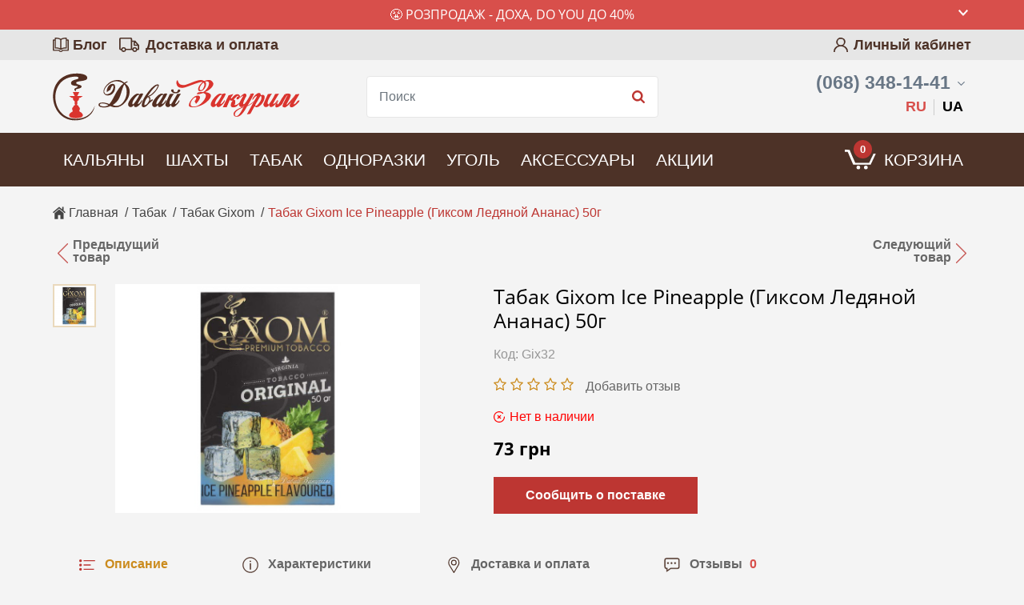

--- FILE ---
content_type: text/html; charset=UTF-8
request_url: https://daza.com.ua/tabak-gixom-ice-pineapple
body_size: 29578
content:
<!DOCTYPE html><html lang="ru-UA"><head>
<link rel="dns-prefetch" href="//daza.com.ua">
<link rel="dns-prefetch" href="//www.facebook.com">
<link rel="dns-prefetch" href="//www.instagram.com">
<link rel="dns-prefetch" href="//fonts.gstatic.com">
<link rel="dns-prefetch" href="//fonts.googleapis.com">
<link rel="dns-prefetch" href="//schema.org">
<link rel="dns-prefetch" href="//t.me">
<link rel="dns-prefetch" href="//www.youtube.com">
<link rel="dns-prefetch" href="//www.googletagmanager.com">
<link rel="dns-prefetch" href="//a.plerdy.com"><meta charset=utf-8><title> Табак Гиксом Ледяной Ананас (Gixom Ice Pineapple) купить в Киеве, Украине дешево - цены, описание, миксы, обзор вкуса </title><meta name=description content="Купить табак для кальяна ✓Gixom Ice Pineapple ⫸СЛАДКИЙ ХОЛОД! Легкий табак из Турции ✓Высокая жаростойкость ✓Натуральный состав ✓Яркие вкусы ✓Ананасовый сок с кубиком льда ✓Морозная сладость и мягкий аромат!"><link rel="canonical" href="https://daza.com.ua/tabak-gixom-ice-pineapple"><link rel="alternate" hreflang="ru-UA" href="https://daza.com.ua/tabak-gixom-ice-pineapple"><link rel="alternate" hreflang="uk-UA" href="https://daza.com.ua/ua/tabak-gixom-ice-pineapple"><link rel="shortcut icon" href="/storage/favicon/site-info-favicon/1/40x40/favicon.png?t=1604489579" type=image/png><link rel="apple-touch-icon" href="https://daza.com.ua/local-images/new57.png"><link rel="apple-touch-icon" sizes="72x72" href="https://daza.com.ua/local-images/new72.png"><link rel="apple-touch-icon" sizes="114x114" href="https://daza.com.ua/local-images/new114.png"><link rel="apple-touch-icon" sizes="144x144" href="https://daza.com.ua/local-images/new144.png"><link rel="apple-touch-icon-precomposed" href="https://daza.com.ua/local-images/new57.png"><meta name=viewport content="width=device-width, initial-scale=1, shrink-to-fit=no"><meta name=web-studio content="bizonoff"><meta property="og:type" content="website"><meta property="og:url" content="https://daza.com.ua/tabak-gixom-ice-pineapple"><meta property="og:title" content="Табак Гиксом Ледяной Ананас (Gixom Ice Pineapple) купить в Киеве, Украине дешево - цены, описание, миксы, обзор вкуса"><meta property="og:image" content="https://daza.com.ua/storage/product-preview/app-product/683/orgigin/gixom-premium-tobacco-virginia-tobacco-original-50-gr-ice-pineapple-flavoured-izobrazhenie-na-pachke-ananas-i-kubiki-lda.jpg?t=1604481639"><meta property="twitter:image" content="https://daza.com.ua/storage/product-preview/app-product/683/orgigin/gixom-premium-tobacco-virginia-tobacco-original-50-gr-ice-pineapple-flavoured-izobrazhenie-na-pachke-ananas-i-kubiki-lda.jpg?t=1604481639"><meta property="og:description" content='Ищешь "Табак"? Заходи и выбирай прямо сейчас!'><meta property="twitter:description" content='Ищешь "Табак"? Заходи и выбирай прямо сейчас!'><meta property="article:author" content="https://www.facebook.com/daza.com.ua"><meta property="twitter:card" content="summary"><meta property="twitter:title" content="Табак Гиксом Ледяной Ананас (Gixom Ice Pineapple) купить в Киеве, Украине дешево - цены, описание, миксы, обзор вкуса"><meta property="og:publisher" content="https://www.instagram.com/daza.com.ua/" ><meta property="og:site_name" content="Интернет-магазин Давай Закурим – табак и все для кальяна"><link rel="preconnect" href="https://fonts.gstatic.com"><link rel="preload" href="https://fonts.googleapis.com/css2?family=Roboto:wght@400;500;700&display=swap" onload="this.onload=null;this.rel='stylesheet'"><link rel="preload" href="https://fonts.googleapis.com/css2?family=Montserrat:wght@600&display=swap" onload="this.onload=null;this.rel='stylesheet'"><link rel="preload" href="https://daza.com.ua/fonts/open-sans-regular.eot" as="font" type=font/woff crossorigin><link rel="preload" href="https://daza.com.ua/fonts/open-sans-semi-bold.eot" as="font" type=font/woff crossorigin><link rel="preload" href="https://daza.com.ua/fonts/open-sans-bold.woff" as="font" type=font/woff crossorigin><link rel="stylesheet" href="https://daza.com.ua/css/bootstrap.css"><link rel="stylesheet" href="https://daza.com.ua/css/header.css"><link rel="stylesheet" href="https://daza.com.ua/css/app.css"><link rel="preload" href="https://fonts.googleapis.com/css?family=Roboto:400,400i,500,700,700i&display=swap&subset=cyrillic" onload="this.onload=null;this.rel='stylesheet'"><link rel="preload" href="https://fonts.googleapis.com/css2?family=Open+Sans:ital,wght@0,300;0,400;0,700;1,300;1,400;1,700&display=swap" onload="this.onload=null;this.rel='stylesheet'"><meta name=csrf-token content="lKW045m81OHqqFJXhZzqKXAfjD5uupjM75RNN3e8"><meta name=google-site-verification content="sOQ8i4LPwuZzK9NzP1TInD9VX3DO8wLe62F3dQ3X5zw" >
<style></style>
</head><body class=" "><div id="advertise-top"><advertise-top url="https://daza.com.ua/tabak/milano/medwakh-dokha/do-you/proizvoditel-nirvana-dokha" text="Товар в обмеженiй кiлькостi 😤" title="😤 Розпродаж - Доха, Do You до 40% "></advertise-top></div><header><div class="top-lane"><div class="container-d"><div class="row"><div class="col-6"><ul class="menu-left"><li><a href="/blog" title="Блог">Блог</a></li><li><a href="https://daza.com.ua/dostavka-i-oplata" title="Доставка и оплата">Доставка и оплата</a></li></ul></div><div class="col-6"><div class="top-right-menu text-right"><div class="account-block"><a href="#" class="account-link login-btn" title="Личный кабинет">Личный кабинет</a></div></div></div></div></div></div><div class="center-line d-none d-lg-block"><div class="container-d"><div class="row align-items-center "><div class="col-lg-3 col-12"><div class="logo d-lg-block"><a href="https://daza.com.ua" title="Интернет-магазин Давай Закурим – табак и все для кальяна"><img src=/storage/logo/site-info-logo/1/for_page/logotip_2.svg?t=1612440863 title="Интернет-магазин Давай Закурим – табак и все для кальяна" alt="Интернет-магазин Давай Закурим – табак и все для кальяна"></a><div class="call-back-mobile">Перезвоните мне</div></div></div><div class="col search-line"><div class="form-group search-block" id="product-search"><product-search></product-search></div></div><div class="col-3 d-none d-lg-block search-reback phone-block"><div class="phone"><a rel="nofollow" href="tel:+380683481441" class="main-phone" title="(068) 348-14-41">(068) 348-14-41</a><div class="hover-phone"><div class="phone-block"><a rel="nofollow" href="tel:+380683481441" title="(068) 348-14-41">(068) 348-14-41</a></div><div class="phone-block"><a rel="nofollow" href="tel:+380953481441" title="(095) 348-14-41">(095) 348-14-41</a></div><div class="phone-block"><a rel="nofollow" href="tel:+380733481441" title="(073) 348-14-41">(073) 348-14-41</a><p class="timework up">будни 10.00 - 19.00</p><p class="timework down">суббота 10.00 - 15.00</p></div><p class="phone-delimetr"><span>или</span></p><div id="contact-us"><form-call-back></form-call-back></div></div></div><div class="language-block"><ul class="list-inline m-0"><li class="list-inline-item active"><span lang="ru">RU</span></li><li class="list-inline-item"><a href="https://daza.com.ua/ua/tabak-gixom-ice-pineapple" lang="uk" class="ua">UA</a></li></ul></div></div></div></div></div></header><div class="nav-menu"><div class="container-d"><div class="row"><div class="col"><nav itemscope itemtype="https://schema.org/SiteNavigationElement"><ul><li class="d-block head-block d-lg-none"><div class="row m-0 justify-content-between align-items-center"><div class="col"><a href="https://daza.com.ua" class="logo-link" title="Интернет-магазин Давай Закурим – табак и все для кальяна"><img src=https://daza.com.ua/local-images/logotip-wight.svg title="Интернет-магазин Давай Закурим – табак и все для кальяна" alt="Интернет-магазин Давай Закурим – табак и все для кальяна"></a></div><div class="col-auto pr-0 pl-0"><div class="language-block"><ul class="list-inline m-0"><li class="list-inline-item active"><span lang="ru">RU</span></li><li class="list-inline-item"><a href="https://daza.com.ua/ua/tabak-gixom-ice-pineapple" lang="uk" class="ua">UA</a></li></ul></div></div></div></li><li class="d-lg-none mobi-back"><span>Назад</span></li><li class="d-lg-none mobi-account"><a href="#" class="account-link login-btn" title="Личный кабинет">Личный кабинет</a></li><li class="expanded mobile-order-9 mobi-hookah"><a href="https://daza.com.ua/kalyany" title="Кальяны" itemprop="url">Кальяны</a><div class="d-lg-none plus"></div><ul class="sub-menu"><li class="d-lg-none all-link"><a href="https://daza.com.ua/kalyany" title="Кальяны" itemprop="url">Все кальяны</a></li><li><a href="https://daza.com.ua/kalian-aladin" title="Aladin" itemprop="url">Aladin</a></li><li><a href="https://daza.com.ua/kalian-matt-pear" title="MattPear" itemprop="url">MattPear</a></li><li><a href="https://daza.com.ua/kaliany-wookah" title="Wookah" itemprop="url">Wookah</a></li></ul></li><li class="expanded mobile-order-10 mobi-shahta"><a href="https://daza.com.ua/shakhty" title="Шахты" itemprop="url">Шахты</a><div class="d-lg-none plus"></div><ul class="sub-menu"><li class="d-lg-none all-link"><a href="https://daza.com.ua/shakhty" title="Шахты" itemprop="url">Все шахты</a></li><li><a href="https://daza.com.ua/shakhta-atmos" title="Atmos" itemprop="url">Atmos</a></li><li><a href="https://daza.com.ua/shakhty-karma" title="Karma" itemprop="url">Karma</a></li><li><a href="https://daza.com.ua/shakhty-maklaud" title="Maklaud" itemprop="url">Maklaud</a></li><li><a href="https://daza.com.ua/shakhty-mattpear" title="MattPear" itemprop="url">MattPear</a></li><li><a href="https://daza.com.ua/shakhty-sky-hookah" title="Sky Hookah" itemprop="url">Sky Hookah</a></li><li><a href="https://daza.com.ua/shakhty-sunpipe" title="Sunpipe" itemprop="url">Sunpipe</a></li><li><a href="https://daza.com.ua/shakhty-wookah" title="Wookah" itemprop="url">Wookah</a></li></ul></li><li class="expanded mobile-order-5 mobi-tabak"><a href="https://daza.com.ua/tabak" title="Табак" itemprop="url">Табак</a><div class="d-lg-none plus"></div><ul class="sub-menu left"><li class="d-lg-none all-link"><a href="https://daza.com.ua/tabak" title="Табак" itemprop="url">Все табаки</a></li><li><a href="https://daza.com.ua/tabak-adalya" title="Adalya" itemprop="url">Adalya</a></li><li><a href="https://daza.com.ua/tabak-burn" title="Burn" itemprop="url">Burn</a></li><li><a href="https://daza.com.ua/tabak-cultt" title="CULTt" itemprop="url">CULTt</a></li><li><a href="https://daza.com.ua/tabak-darkside" title="Dark Side" itemprop="url">Dark Side</a></li><li><a href="https://daza.com.ua/tabak-daily-hookah" title="Daily Hookah" itemprop="url">Daily Hookah</a></li><li><a href="https://daza.com.ua/bestabachnaia-smes-do-you" title="Do You" itemprop="url">Do You <span class="status-bage sale">SALE</span></a></li><li><a href="https://daza.com.ua/tabak-fumari" title="Fumari" itemprop="url">Fumari</a></li><li><a href="https://daza.com.ua/tabak-fantasia-castros" title="Fantasia Castro's" itemprop="url">Fantasia Castro's</a></li><li><a href="https://daza.com.ua/tabak-jibiar" title="Jibiar" itemprop="url">Jibiar</a></li></ul><ul class="sub-menu right"><li><a href="https://daza.com.ua/tabak-lavoo" title="Lavoo" itemprop="url">Lavoo</a></li><li><a href="https://daza.com.ua/tabak-milano" title="Milano" itemprop="url">Milano</a></li><li><a href="https://daza.com.ua/tabak-must-have" title="Must Have" itemprop="url">Must Have<span class="status-bage top">top</span></a></li><li><a href="https://daza.com.ua/tabak-nakhla" title="Nakhla" itemprop="url">Nakhla</a></li><li><a href="https://daza.com.ua/tabak-nirvana" title="Nirvana" itemprop="url">Nirvana<span class="status-bage sale">Sale</span></a></li><li><a href="https://daza.com.ua/tabak-serbetli" title="Serbetli" itemprop="url">Serbetli</a></li><li><a href="https://daza.com.ua/tabak-tangiers" title="Tangiers" itemprop="url">Tangiers<span class="status-bage sale">-10%</span></a></li><li><a href="https://daza.com.ua/dokha" title="Доха" itemprop="url">Доха</a></li></ul></li><li class="expanded mobile-order-6 mobi-odnoraz"><a href="https://daza.com.ua/odnorazki" title="Одноразки" itemprop="url">Одноразки</a><div class="d-lg-none plus"></div><ul class="sub-menu"><li class="d-lg-none all-link"><a href="https://daza.com.ua/odnorazki" title="Одноразки" itemprop="url">Все одноразки</a></li><li><a href="https://daza.com.ua/elektronnye-sigarety-serbetli" title="Serbetli" itemprop="url">Serbetli</a></li><li class="expanded"><a href="https://daza.com.ua/elektronnye-sigarety-elfbar" title="ElfBar" itemprop="url">Elf Bar</a><div class="d-lg-none plus"></div><ul class="sub-menu level-2"><li class="d-lg-none all-link"><a href="https://daza.com.ua/elektronnye-sigarety-elfbar" title="ElfBar" itemprop="url">Elf Bar</a></li><li><a href="https://daza.com.ua/elektronnye-sigarety-elfbar-800-zatiazhek" title="ElfBar 800" itemprop="url">Elf Bar 800</a></li><li><a href="https://daza.com.ua/elektronnye-sigarety-elfbar-1500-zatiazhek" title="ElfBar 1500" itemprop="url">Elf Bar 1500</a></li><li><a href="https://daza.com.ua/elektronnye-sigarety-elf-bar-nc-1800-zatiazhek" title="Elf Bar NC 1800" itemprop="url">Elf Bar NC 1800</a></li><li><a href="https://daza.com.ua/elektronnye-sigarety-elfbar-2000-zatiazhek" title="ElfBar 2000" itemprop="url">Elf Bar 2000</a></li></ul></li><li><a href="https://daza.com.ua/elektronnye-sigarety-vidge" title="Vidge" itemprop="url">Vidge</a></li></ul></li><li class="expanded mobile-order-7 mobi-coco"><a href="https://daza.com.ua/ugol" title="Уголь" itemprop="url">Уголь</a><div class="d-lg-none plus"></div><ul class="sub-menu"><li class="d-lg-none all-link"><a href="https://daza.com.ua/ugol" title="Уголь" itemprop="url">Весь уголь</a></li><li><a href="https://daza.com.ua/ugol-tom-coco" title="Tom Cococha" itemprop="url">Tom Cococha</a></li><li><a href="https://daza.com.ua/ugol-cocodalya" title="CocoDalya" itemprop="url">CocoDalya</a></li><li><a href="https://daza.com.ua/ugol-panda" title="Panda" itemprop="url">Panda</a></li></ul></li><li class="expanded mobile-order-8 mobi-equipments"><a href="https://daza.com.ua/aksessuary" title="Аксессуары" itemprop="url">Аксессуары</a><div class="d-lg-none plus"></div><ul class="sub-menu left"><li class="d-lg-none all-link"><a href="https://daza.com.ua/aksessuary" title="Аксессуары" itemprop="url">Все аксессуары</a></li><li><a href="https://daza.com.ua/ershi-dlya-kalyana" title="Ершики" itemprop="url">Ершики</a></li><li class="expanded"><a href="https://daza.com.ua/mundshtuki-dlya-kalyana" title="Мундштуки" itemprop="url">Мундштуки</a><div class="d-lg-none plus"></div><ul class="sub-menu level-2"><li class="d-lg-none all-link"><a href="https://daza.com.ua/mundshtuki-dlya-kalyana" title="Мундштуки" itemprop="url">Все мундштуки</a></li><li><a href="https://daza.com.ua/mundshtuki-dlya-shlangov-kalyana" title="Для шланга" itemprop="url">Для шланга</a></li><li><a href="https://daza.com.ua/mundshtuki-odnorazovye" title="Одноразовые" itemprop="url">Одноразовые</a></li><li><a href="https://daza.com.ua/personalnye-mundshtuki" title="Персональные" itemprop="url">Персональные</a></li><li><a href="https://daza.com.ua/mundshtuki-ohlazhdayushchie" title="С охладителем" itemprop="url">С охладителем</a></li></ul></li><li><a href="https://daza.com.ua/vse-dlia-dokhi" title="Все для дохи" itemprop="url">Все для дохи</a></li><li><a href="https://daza.com.ua/kalaudy" title="Калауды" itemprop="url">Калауды</a></li><li><a href="https://daza.com.ua/rozzhig-uglya" title="Розжиг угля" itemprop="url">Розжиг угля</a></li><li><a href="https://daza.com.ua/kolpaki-dlya-kalyana" title="Колпаки" itemprop="url">Колпаки</a></li><li><a href="https://daza.com.ua/kolby-dlya-kalyana" title="Колбы для кальяна" itemprop="url">Колбы для кальяна</a></li></ul><ul class="sub-menu right"><li><a href="https://daza.com.ua/korziny-dlya-uglya" title="Корзины для угля" itemprop="url">Корзины для угля</a></li><li class="expanded"><a href="https://daza.com.ua/chashi-dlia-kaliana" title="Чаши" itemprop="url">Чаши<span class="status-bage new">new</span></a><div class="d-lg-none plus"></div><ul class="sub-menu level-2"><li class="d-lg-none all-link"><a href="https://daza.com.ua/chashi-dlia-kaliana" title="Чаши" itemprop="url">Все чаши<span class="status-bage new">new</span></a></li><li><a href="https://daza.com.ua/chasha-grynbowls" title="GrynBowls" itemprop="url">GrynBowls</a></li><li><a href="https://daza.com.ua/chasha-lex" title="Lex" itemprop="url">Lex</a></li><li><a href="https://daza.com.ua/chashi-rs" title="RS Bowls" itemprop="url">RS Bowls</a></li><li><a href="https://daza.com.ua/chasha-solaris" title="Solaris" itemprop="url">Solaris</a></li><li><a href="https://daza.com.ua/chasha-upg" title="UPG" itemprop="url">UPG</a></li><li><a href="https://daza.com.ua/chasha-oblako" title="Облако" itemprop="url">Облако</a></li><li><a href="https://daza.com.ua/chasha-silikonovaia" title="Силиконовые" itemprop="url">Силиконовые</a></li></ul></li><li><a href="https://daza.com.ua/shlangi" title="Шланги" itemprop="url">Шланги</a></li><li><a href="https://daza.com.ua/shchipcy-dlya-kalyana" title="Щипцы" itemprop="url">Щипцы</a></li><li><a href="https://daza.com.ua/uplotniteli-dlia-kaliana" title="Уплотнители" itemprop="url">Уплотнители</a></li><li><a href="https://daza.com.ua/prochie-aksessuary" title="Остальное" itemprop="url">Остальное<span class="status-bage new">new</span></a></li></ul></li><li class="mobile-order-4 mobi-discount"><a href="https://daza.com.ua/akcia" title="Акции" itemprop="url">Акции</a></li><li class="d-block mobile-order-11 d-lg-none mobi-blog"><a href="https://daza.com.ua/blog" title="Блог" itemprop="url">Блог</a></li><li class="d-block mobile-order-12 d-lg-none mobi-delivery"><a href="https://daza.com.ua/dostavka-i-oplata" title="Доставка и оплата" itemprop="url">Доставка и оплата</a></li><li class="d-block mobile-order-13 mobi-contacts d-lg-none"><a href="https://daza.com.ua/contacts" title="Контакты" itemprop="url">Контакты</a></li></ul></nav><div class="mobile-nav-bg"></div></div><div class="col-lg-auto col-12"><div class="mobile-bottom-line"><div class="menu-mob d-lg-none "></div><div id="bag" class="cart header-cart"><btn-cart></btn-cart></div></div></div></div></div></div><div class="bg-product"><div class="breadcrumbs-zone"><div class="container-d"><div id="breadcrumb"><div class="breadcrumbs"><span><a href="https://daza.com.ua" title="Главная"><span>Главная</span></a></span><span class="delimiter">/</span><span><a href="/tabak" title="Табак"><span>Табак</span></a></span><span class="delimiter">/</span><span><a href="/tabak-gixom" title="Табак Gixom"><span>Табак Gixom</span></a></span><span class="delimiter">/</span><span><span> Табак Gixom Ice Pineapple (Гиксом Ледяной Ананас) 50г </span></span></div></div></div></div><div class="container-d"><div itemscope itemtype="http://schema.org/Product" class="product-page full-body product-page-620"><div class="row justify-content-between prev-next-prod"><div class="col-6"><a href="https://daza.com.ua/tabak-doha-lazeez-mint" title="Medwakh Dokha Warm Lazeez mint (Медвах Доха Лазиз Минт)" class="product-prev"><span class="text">Предыдущий<br> товар</span></a></div><div class="col-6 text-right"><a href="https://daza.com.ua/chaynaya-smes-do-you-brownie-orange-bestabachka" title="Чайная смесь Do YOU Brownie Orange (Апельсиновый Брауни)" class="product-next"><span class="text">Следующий<br> товар</span></a></div></div><div class="row"><div class="col-12 col-sm-12 product-blocks"><div class="row"><div class="col-lg-5 col-12"><div id="product-page-slider"><product-slider :image-status="''"></product-slider></div></div><div class="col-lg-7 col-12 product-right"><img itemprop="image" class="d-none" src=/storage/product-preview/app-product/683/orgigin/gixom-premium-tobacco-virginia-tobacco-original-50-gr-ice-pineapple-flavoured-izobrazhenie-na-pachke-ananas-i-kubiki-lda.jpg?t=1604481639 alt="gixom-premium-tobacco-virginia-tobacco-original-50-gr-ice-pineapple-flavoured-izobrazhenie-na-pachke-ananas-i-kubiki-lda"><h1 itemprop="name">Табак Gixom Ice Pineapple (Гиксом Ледяной Ананас) 50г</h1><div id="sku-info"><sku-info></sku-info></div><div class="product-page-rating"><meta itemprop="sku" content="Gix32"><ul class="list-inline"><li class="list-inline-item"><i class="fa fa-star star-empty h5"></i></li><li class="list-inline-item"><i class="fa fa-star star-empty h5"></i></li><li class="list-inline-item"><i class="fa fa-star star-empty h5"></i></li><li class="list-inline-item"><i class="fa fa-star star-empty h5"></i></li><li class="list-inline-item"><i class="fa fa-star star-empty h5"></i></li></ul><div id="set-rev"><span class="select-menu" @click="changeTable('reviews', 0)" data-char="review"> Добавить отзыв </span></div></div><div id="discount-time"><discount-time :from-page="true"></discount-time></div><div id="stock-info"><stock-info></stock-info></div><div class="d-none" itemprop="offers" itemscope itemtype="http://schema.org/Offer"><span class="hide" itemprop="priceCurrency">UAH</span><meta itemprop="priceValidUntil" content="2029-12-31"><span class="hide" itemprop="url">https://daza.com.ua/tabak-gixom-ice-pineapple</span><span class="hide" itemprop="price">73</span><span class="hide" itemprop="seller">daza.com.ua</span><link itemprop="availability" href="http://schema.org/OutOfStock"></div><div id="product-page-packing-tobaccos"><product-page-packing-tobaccos></product-page-packing-tobaccos></div><div id="product-page-colors"><product-page-colors></product-page-colors></div><div id="product-page-packing-coals"><product-page-packing-coals></product-page-packing-coals></div><div id="product-price" class="price-page-product price-product"><product-price currency="грн"></product-price></div><div class="buy-btn-block flex-wrap-lg d-md-flex align-items-end"><div id="buy-product" class="product-page-cart-buy"><btn-buy :with-quantity="false"></btn-buy></div></div></div></div><div id="product-content"><div class="hidden-top-menu "><div class="container-d"><div class="row"><div class="col d-none d-sm-block"><div class="mini-hid-title"><p>Табак Gixom Ice Pineapple (Гиксом Ледяной Ананас) 50г</p></div><div class="mini-hid-menu"><span :class="{ active: tableName == 'description' }" @click="changeTable('description')">Описание</span><span :class="{ active: tableName == 'character' }" @click="changeTable('character')">Характеристики</span><span :class="{ active: tableName == 'delivery' }" @click="changeTable('delivery')">Доставка и оплата</span><span :class="{ active: tableName == 'reviews' }" @click="changeTable('reviews')">Отзывы 0</span></div></div><div class="col-sm-auto col-12"><div class="price-page-product price-product"><product-price currency="грн"></product-price></div><div class="product-page-cart-buy"><btn-buy :with-product-price="'true'" :with-quantity="false"></btn-buy></div></div></div></div></div><div class="row "><div class="col-12"><div class="d-none d-md-flex prod-menu"><div class="col-auto menu-item pl-0"><span :class="{ active: tableName == 'description' }" @click="changeTable('description')"><span class="description-icon menu-icon"></span>Описание</span></div><div class="col-auto menu-item"><span :class="{ active: tableName == 'character' }" @click="changeTable('character')"><span class="charset-icon menu-icon"></span>Характеристики</span></div><div class="col-auto menu-item"><span :class="{ active: tableName == 'delivery' }" @click="changeTable('delivery')"><span class="deliver-icon menu-icon"></span>Доставка и оплата</span></div><div class="col-auto menu-item"><span :class="{ active: tableName == 'reviews' }" @click="changeTable('reviews')"><span class="reviews-icon menu-icon"></span>Отзывы <div class="count" itemprop="commentCount">0</div></span></div></div></div></div><div class="row"><div class="col"><div class="d-block d-sm-none mobile-prod-menu-item"><span :class="{ active: tableName == 'description' }" @click="changeTable('description')"><span class="description-icon menu-icon"></span>Описание</span></div><div class="prod-text" v-show="tableName == 'description'"><div class="text-section" itemprop="description"><p>Gixom Ice Pineapple – это сладкий и холодный аромат притягательного тропического фрукта. Экзотический чуть вяжущий вкус табака пленяет ласковой мягкостью</p><p>Дымный Гиксом Ледяной Ананас пленяет свежестью прозрачных кубиков льда. Табак с изысканным сочным вкусом – настоящая находка для тех, кто предпочитает знойные южные композиции. Аромат с легким терпким оттенком расскажет потрясающие истории жарких заморских стран.</p></div></div><div class="d-block d-sm-none mobile-prod-menu-item"><span :class="{ active: tableName == 'character' }" @click="changeTable('character')"><span class="charset-icon menu-icon"></span>Характеристики</span></div><div class="prod-char" v-show="tableName == 'character'"><div class="char-item"><p class="char-label"><span>Производитель</span></p><p class="char-value manufacturer-img"><a href="https://daza.com.ua/gixom" title="Gixom"><img class="img-fluid" src=https://daza.com.ua/storage/manufacturer/app-manufacturer/18/origin/tabak-gixon-v-kieve.jpg?t=1604475303 alt="tabak-gixon-v-kieve"><div itemprop="brand" itemtype="https://schema.org/Brand" itemscope><meta itemprop="name" content="Gixom"></div></a></p></div><div class="char-item"><p class="char-label"><span>Категория</span></p><p class="char-value"><span>Табак</span></p></div><div class="char-item"><p class="char-label"><span>Страна</span></p><p class="char-value"><span>Турция</span></p></div><div class="char-item"><p class="char-label"><span>Фасовка, гр</span></p><p class="char-value"><span>50</span></p></div><div class="char-item"><p class="char-label"><span>Вкус</span></p><p class="char-value"><span>Ледяной</span></p></div><div class="char-item"><p class="char-label"><span>Крепость</span></p><p class="char-value"><span>Легкий</span></p></div></div><div class="prod-dostavka" v-show="tableName == 'video'"></div><div class="d-block d-sm-none mobile-prod-menu-item"><span :class="{ active: tableName == 'delivery' }" @click="changeTable('delivery')"><span class="deliver-icon menu-icon"></span>Доставка и оплата</span></div><div class="prod-review" v-show="tableName == 'delivery'"><div class="prod-dostavka"><div class="warning-info-card"><p class="semibold">Внимание! </p><p>Всегда проверяйте заказ при получении!</p><p>В случае выявления некомплекта или повреждений, вы имеете право не оплачивать товар и отказаться от его получения, составив акт-претензию. Пожалуйста, сообщите нам.</p><p>Мы не можем гарантировать решения спорных ситуаций с товаром в вашу пользу, если товар не был проверен при получении на Новой Почте.</p></div><p class="semibold">Оплата:</p><p>1. Перевод на карту «ПриватБанк»</p><p>Так вы сэкономите на обратной пересылке денежных средств. </p><p>Экономия составит 2% от суммы заказа + 20 грн.</p><p>2. Наличными при получении на отделении или доставки курьером "Новая Почта"</p><p class="semibold">Доставка:</p><p>Минимальный заказ от 300 грн.</p><p>Доставка осуществляется компанией «Новая почта»: </p><p>1. На отделение</p><p>2. По адресу получателя (доставка курьером).</p><p>Стоимость доставки заказа наложенным платежом от 60 грн.</p><p>Самовывоза нет.</p><p>Все заказы, которые вы оформите и оплатите до 15:00 (кроме выходных и праздничных дней) будут отправлены вам в тот же день.</p><p>Бесплатная доставка гарантирована при заказе от 1 500 грн. (кроме товаров, которые участвуют в скидках и акциях) </p></div></div><div class="d-block d-sm-none mobile-prod-menu-item rev-mob-menu"><span :class="{ active: tableName == 'reviews' }" @click="changeTable('reviews')"><span class="reviews-icon menu-icon"></span>Отзывы <div class="count">0</div></span></div><div v-show="tableName == 'reviews'"><div id="commentary" class="row product-page-block show-review-block product-reviews"><div class="col-12"><div class="row comment-form-block"><div class="col-12 no-padding"><div class="row custom-row"><div class="col-auto text-center type-comment big-form-comment-button"><div class="rev-button"><button data-id="620" data-type="App\ProductPage" id="show-review-form" class="custom-button" title="Добавить отзыв"> Добавить отзыв </button></div></div></div><div id="wrapper-comment-form"></div></div></div></div><div class="col-12 no-padding"><div id="comments" class="comments" data-reverse="0" data-settings="reviews"></div></div></div></div></div></div></div></div></div></div></div></div><div class="bg-product hide-mobi-buy"><div class="container-d"><div class="row catalog product-similar-pages"><div class="col-12"><p class="block-h2">Рекомендуемые товары</p><div class="prod-block"><div class="prod-item"><div class="product-page-preview position-relative "><product-page-preview :type-preview="'similar'" :product-page="{&quot;id&quot;:1291,&quot;name&quot;:&quot;Medwakh Dokha Warm \u2013 YR&quot;,&quot;products&quot;:[{&quot;id&quot;:1468,&quot;images&quot;:{&quot;preview&quot;:{&quot;src&quot;:&quot;\/storage\/product-preview\/app-product\/1468\/orgigin\/tabak-dokha-yr-medwakh-warm-dokha.jpg?t=1604490520&quot;,&quot;alt&quot;:&quot;tabak-dokha-yr-medwakh-warm-dokha&quot;},&quot;thumb&quot;:{&quot;src&quot;:&quot;\/storage\/product-preview\/app-product\/1468\/thumb_b\/tabak-dokha-yr-medwakh-warm-dokha.jpg?t=1604490520&quot;,&quot;alt&quot;:&quot;tabak-dokha-yr-medwakh-warm-dokha&quot;}},&quot;images_second&quot;:{&quot;preview&quot;:{&quot;src&quot;:&quot;\/storage\/product-preview\/app-product\/1468\/orgigin\/dokha-yr-originalnaia-upakovka-izobrazhenie.jpg?t=1604490527&quot;,&quot;alt&quot;:&quot;dokha-yr-originalnaia-upakovka-izobrazhenie&quot;},&quot;thumb&quot;:{&quot;src&quot;:&quot;\/storage\/product-preview\/app-product\/1468\/thumb_b\/dokha-yr-originalnaia-upakovka-izobrazhenie.jpg?t=1604490527&quot;,&quot;alt&quot;:&quot;dokha-yr-originalnaia-upakovka-izobrazhenie&quot;}},&quot;has_discount&quot;:true,&quot;price_without_discount&quot;:&quot;739&quot;,&quot;price_with_discount&quot;:665,&quot;sort_order&quot;:1,&quot;status&quot;:null,&quot;raw_product&quot;:{&quot;id&quot;:1468,&quot;name_ru&quot;:&quot;Medwakh Dokha Warm \u2013 YR&quot;,&quot;sku&quot;:&quot;Mdh14&quot;,&quot;page_mark&quot;:null,&quot;price&quot;:739,&quot;fixed_price&quot;:0,&quot;stock&quot;:8,&quot;status&quot;:null,&quot;active&quot;:1,&quot;color_id&quot;:null,&quot;packing_tobacco_id&quot;:null,&quot;packing_coal_id&quot;:null,&quot;sort_order&quot;:1,&quot;created_at&quot;:&quot;2020-11-04 14:48:33&quot;,&quot;updated_at&quot;:&quot;2025-05-25 18:28:18&quot;,&quot;watch&quot;:39,&quot;name_ua&quot;:null,&quot;count_sales&quot;:7,&quot;price_with_discount&quot;:665,&quot;price_without_discount&quot;:&quot;739&quot;,&quot;pivot&quot;:{&quot;product_page_id&quot;:1291,&quot;product_id&quot;:1468},&quot;files&quot;:[{&quot;id&quot;:2597,&quot;name&quot;:&quot;tabak-dokha-yr-medwakh-warm-dokha.jpg&quot;,&quot;weight&quot;:0,&quot;description&quot;:&quot;tabak-dokha-yr-medwakh-warm-dokha&quot;,&quot;folder&quot;:&quot;product-preview\/app-product\/1468&quot;,&quot;system_name&quot;:null,&quot;disk&quot;:&quot;public&quot;,&quot;url&quot;:&quot;\/storage\/product-preview\/app-product\/1468\/tabak-dokha-yr-medwakh-warm-dokha.jpg&quot;,&quot;type&quot;:&quot;jpg&quot;,&quot;mime&quot;:&quot;image&quot;,&quot;mime_type&quot;:&quot;jpeg&quot;,&quot;fileable_id&quot;:1468,&quot;fileable_type&quot;:&quot;App\\Product&quot;,&quot;created_at&quot;:&quot;2020-11-04 14:48:40&quot;,&quot;updated_at&quot;:&quot;2020-11-04 14:48:40&quot;,&quot;styles&quot;:[{&quot;id&quot;:48472,&quot;file_upload_id&quot;:2597,&quot;style&quot;:&quot;thumb_b&quot;,&quot;created_at&quot;:&quot;2021-02-19 15:55:56&quot;,&quot;updated_at&quot;:&quot;2021-02-19 15:55:56&quot;},{&quot;id&quot;:48473,&quot;file_upload_id&quot;:2597,&quot;style&quot;:&quot;prew_m&quot;,&quot;created_at&quot;:&quot;2021-02-19 15:55:56&quot;,&quot;updated_at&quot;:&quot;2021-02-19 15:55:56&quot;},{&quot;id&quot;:48474,&quot;file_upload_id&quot;:2597,&quot;style&quot;:&quot;orgigin&quot;,&quot;created_at&quot;:&quot;2021-02-19 15:55:56&quot;,&quot;updated_at&quot;:&quot;2021-02-19 15:55:56&quot;},{&quot;id&quot;:48475,&quot;file_upload_id&quot;:2597,&quot;style&quot;:&quot;catalog&quot;,&quot;created_at&quot;:&quot;2021-02-19 15:55:56&quot;,&quot;updated_at&quot;:&quot;2021-02-19 15:55:56&quot;}]},{&quot;id&quot;:2598,&quot;name&quot;:&quot;dokha-yr-originalnaia-upakovka-izobrazhenie.jpg&quot;,&quot;weight&quot;:1,&quot;description&quot;:&quot;dokha-yr-originalnaia-upakovka-izobrazhenie&quot;,&quot;folder&quot;:&quot;product-preview\/app-product\/1468&quot;,&quot;system_name&quot;:null,&quot;disk&quot;:&quot;public&quot;,&quot;url&quot;:&quot;\/storage\/product-preview\/app-product\/1468\/dokha-yr-originalnaia-upakovka-izobrazhenie.jpg&quot;,&quot;type&quot;:&quot;jpg&quot;,&quot;mime&quot;:&quot;image&quot;,&quot;mime_type&quot;:&quot;jpeg&quot;,&quot;fileable_id&quot;:1468,&quot;fileable_type&quot;:&quot;App\\Product&quot;,&quot;created_at&quot;:&quot;2020-11-04 14:48:46&quot;,&quot;updated_at&quot;:&quot;2020-11-04 14:48:47&quot;,&quot;styles&quot;:[{&quot;id&quot;:48476,&quot;file_upload_id&quot;:2598,&quot;style&quot;:&quot;thumb_b&quot;,&quot;created_at&quot;:&quot;2021-02-19 15:55:56&quot;,&quot;updated_at&quot;:&quot;2021-02-19 15:55:56&quot;},{&quot;id&quot;:48477,&quot;file_upload_id&quot;:2598,&quot;style&quot;:&quot;prew_m&quot;,&quot;created_at&quot;:&quot;2021-02-19 15:55:56&quot;,&quot;updated_at&quot;:&quot;2021-02-19 15:55:56&quot;},{&quot;id&quot;:48478,&quot;file_upload_id&quot;:2598,&quot;style&quot;:&quot;orgigin&quot;,&quot;created_at&quot;:&quot;2021-02-19 15:55:56&quot;,&quot;updated_at&quot;:&quot;2021-02-19 15:55:56&quot;},{&quot;id&quot;:48479,&quot;file_upload_id&quot;:2598,&quot;style&quot;:&quot;catalog&quot;,&quot;created_at&quot;:&quot;2021-02-19 15:55:56&quot;,&quot;updated_at&quot;:&quot;2021-02-19 15:55:56&quot;}]}],&quot;discounts&quot;:[{&quot;id&quot;:1035,&quot;discount_type&quot;:&quot;standart&quot;,&quot;percent&quot;:1,&quot;value&quot;:&quot;10.00&quot;,&quot;discountable_id&quot;:1468,&quot;discountable_type&quot;:&quot;App\\Product&quot;,&quot;completed&quot;:null}],&quot;color&quot;:null,&quot;packing_tobacco&quot;:null,&quot;packing_coal&quot;:null,&quot;product_page&quot;:[{&quot;id&quot;:1291,&quot;language&quot;:&quot;ru&quot;,&quot;name&quot;:&quot;Medwakh Dokha Warm \u2013 YR&quot;,&quot;alias&quot;:{&quot;url&quot;:&quot;tabak-doha-yr&quot;}}]},&quot;slides&quot;:[{&quot;id&quot;:2597,&quot;src&quot;:&quot;\/storage\/product-preview\/app-product\/1468\/orgigin\/tabak-dokha-yr-medwakh-warm-dokha.jpg?t=1604490520&quot;,&quot;thumb&quot;:&quot;\/storage\/product-preview\/app-product\/1468\/thumb_b\/tabak-dokha-yr-medwakh-warm-dokha.jpg?t=1604490520&quot;,&quot;mobi&quot;:&quot;\/storage\/product-preview\/app-product\/1468\/thumb_b\/tabak-dokha-yr-medwakh-warm-dokha.jpg?t=1604490520&quot;,&quot;alt&quot;:&quot;tabak-dokha-yr-medwakh-warm-dokha&quot;},{&quot;id&quot;:2598,&quot;src&quot;:&quot;\/storage\/product-preview\/app-product\/1468\/orgigin\/dokha-yr-originalnaia-upakovka-izobrazhenie.jpg?t=1604490527&quot;,&quot;thumb&quot;:&quot;\/storage\/product-preview\/app-product\/1468\/thumb_b\/dokha-yr-originalnaia-upakovka-izobrazhenie.jpg?t=1604490527&quot;,&quot;mobi&quot;:&quot;\/storage\/product-preview\/app-product\/1468\/thumb_b\/dokha-yr-originalnaia-upakovka-izobrazhenie.jpg?t=1604490527&quot;,&quot;alt&quot;:&quot;dokha-yr-originalnaia-upakovka-izobrazhenie&quot;}],&quot;modal_data&quot;:{&quot;product_id&quot;:1468,&quot;price_without_discount&quot;:&quot;739&quot;,&quot;price&quot;:&quot;665&quot;,&quot;name&quot;:&quot;Medwakh Dokha Warm \u2013 YR&quot;}}],&quot;currency&quot;:&quot;\u0433\u0440\u043d&quot;,&quot;url&quot;:&quot;\/tabak-doha-yr&quot;,&quot;original_data&quot;:{&quot;id&quot;:1291,&quot;name&quot;:&quot;Medwakh Dokha Warm \u2013 YR&quot;,&quot;text&quot;:&quot;&lt;p&gt;\u0422\u0430\u0431\u0430\u043a MEDWAKH Warm YR \u043f\u043e\u043d\u0440\u0430\u0432\u0438\u0442\u0441\u044f \u0442\u0435\u043c, \u043a\u0442\u043e \u043d\u0435 \u0431\u043e\u0438\u0442\u0441\u044f \u044d\u043a\u0441\u0442\u0440\u0438\u043c\u0430 \u0432\u043e \u0432\u043a\u0443\u0441\u0435 \u0438 \u0432\u043f\u0435\u0447\u0430\u0442\u043b\u0435\u043d\u0438\u044f\u0445.&lt;\/p&gt;\r\n\r\n&lt;p&gt;\u041a\u043b\u0430\u0441\u0441\u0438\u0447\u0435\u0441\u043a\u0438 \u043a\u0440\u0435\u043f\u043a\u0430\u044f \u0434\u043e\u0445\u0430, \u043d\u0430\u0442\u0443\u0440\u0430\u043b\u044c\u043d\u043e \u0442\u0430\u0431\u0430\u0447\u043d\u0430\u044f, \u043d\u0435 \u0438\u0441\u043f\u043e\u0440\u0447\u0435\u043d\u043d\u0430\u044f \u0430\u0440\u043e\u043c\u0430\u0442\u0438\u0437\u0430\u0442\u043e\u0440\u0430\u043c\u0438 \u0438 \u043f\u043e\u0441\u0442\u043e\u0440\u043e\u043d\u043d\u0438\u043c\u0438 \u043f\u0440\u0438\u0432\u043a\u0443\u0441\u0430\u043c\u0438. \u041f\u0440\u0438 \u044d\u0442\u043e\u043c \u0434\u043e\u0441\u0442\u0430\u0442\u043e\u0447\u043d\u043e \u043c\u044f\u0433\u043a\u0430\u044f \u0434\u043b\u044f \u0433\u043e\u0440\u043b\u0430, \u0445\u043e\u0442\u044f \u0438 \u043a\u0430\u0447\u0435\u0441\u0442\u0432\u0435\u043d\u043d\u043e \u0431\u043e\u0434\u0440\u0438\u0442.&lt;\/p&gt;\r\n\r\n&lt;p&gt;\u041f\u043e\u0441\u0438\u043b\u044c\u043d\u0435\u0435 \u043a\u043e\u043b\u0434\u0430, \u0442\u0430\u043a \u0447\u0442\u043e \u043f\u043e\u0434\u043e\u0439\u0434\u0435\u0442 \u043e\u043f\u044b\u0442\u043d\u044b\u043c \u043a\u0443\u0440\u0438\u043b\u044c\u0449\u0438\u043a\u0430\u043c. \u0417\u0430\u043f\u0430\u0441\u0430\u0439\u0442\u0435\u0441\u044c \u0442\u0440\u0443\u0431\u043a\u0430\u043c\u0438 \u041c\u0435\u0434\u0432\u0430\u0445 \u0438 \u0438\u0441\u043f\u044b\u0442\u0430\u0439\u0442\u0435 \u044f\u0440\u043a\u043e\u0435 \u0438 \u0430\u0440\u043e\u043c\u0430\u0442\u043d\u043e\u0435 \u043f\u0440\u0438\u043a\u043b\u044e\u0447\u0435\u043d\u0438\u0435.&lt;\/p&gt;&quot;,&quot;links&quot;:&quot;a:9:{i:0;s:3:\&quot;304\&quot;;i:1;s:3:\&quot;120\&quot;;i:2;s:2:\&quot;99\&quot;;i:3;s:3:\&quot;168\&quot;;i:4;s:3:\&quot;363\&quot;;i:5;s:3:\&quot;353\&quot;;i:6;s:3:\&quot;222\&quot;;i:7;s:3:\&quot;376\&quot;;i:8;s:2:\&quot;47\&quot;;}&quot;,&quot;published&quot;:1,&quot;showcase&quot;:1,&quot;town_text&quot;:null,&quot;towns&quot;:null,&quot;language&quot;:&quot;ru&quot;,&quot;translate_id&quot;:1452,&quot;check_lang&quot;:1,&quot;created_at&quot;:&quot;2020-11-04 14:48:33&quot;,&quot;updated_at&quot;:&quot;2021-12-21 12:06:25&quot;,&quot;video_url&quot;:&quot;https:\/\/www.youtube.com\/watch?v=riq63mzYwOU&quot;,&quot;equipment&quot;:null,&quot;status&quot;:&quot;\u0425\u0438\u0442&quot;,&quot;town_show&quot;:0,&quot;products&quot;:[{&quot;id&quot;:1468,&quot;name_ru&quot;:&quot;Medwakh Dokha Warm \u2013 YR&quot;,&quot;sku&quot;:&quot;Mdh14&quot;,&quot;page_mark&quot;:null,&quot;price&quot;:739,&quot;fixed_price&quot;:0,&quot;stock&quot;:8,&quot;status&quot;:null,&quot;active&quot;:1,&quot;color_id&quot;:null,&quot;packing_tobacco_id&quot;:null,&quot;packing_coal_id&quot;:null,&quot;sort_order&quot;:1,&quot;created_at&quot;:&quot;2020-11-04 14:48:33&quot;,&quot;updated_at&quot;:&quot;2025-05-25 18:28:18&quot;,&quot;watch&quot;:39,&quot;name_ua&quot;:null,&quot;count_sales&quot;:7,&quot;price_with_discount&quot;:665,&quot;price_without_discount&quot;:&quot;739&quot;,&quot;pivot&quot;:{&quot;product_page_id&quot;:1291,&quot;product_id&quot;:1468},&quot;files&quot;:[{&quot;id&quot;:2597,&quot;name&quot;:&quot;tabak-dokha-yr-medwakh-warm-dokha.jpg&quot;,&quot;weight&quot;:0,&quot;description&quot;:&quot;tabak-dokha-yr-medwakh-warm-dokha&quot;,&quot;folder&quot;:&quot;product-preview\/app-product\/1468&quot;,&quot;system_name&quot;:null,&quot;disk&quot;:&quot;public&quot;,&quot;url&quot;:&quot;\/storage\/product-preview\/app-product\/1468\/tabak-dokha-yr-medwakh-warm-dokha.jpg&quot;,&quot;type&quot;:&quot;jpg&quot;,&quot;mime&quot;:&quot;image&quot;,&quot;mime_type&quot;:&quot;jpeg&quot;,&quot;fileable_id&quot;:1468,&quot;fileable_type&quot;:&quot;App\\Product&quot;,&quot;created_at&quot;:&quot;2020-11-04 14:48:40&quot;,&quot;updated_at&quot;:&quot;2020-11-04 14:48:40&quot;,&quot;styles&quot;:[{&quot;id&quot;:48472,&quot;file_upload_id&quot;:2597,&quot;style&quot;:&quot;thumb_b&quot;,&quot;created_at&quot;:&quot;2021-02-19 15:55:56&quot;,&quot;updated_at&quot;:&quot;2021-02-19 15:55:56&quot;},{&quot;id&quot;:48473,&quot;file_upload_id&quot;:2597,&quot;style&quot;:&quot;prew_m&quot;,&quot;created_at&quot;:&quot;2021-02-19 15:55:56&quot;,&quot;updated_at&quot;:&quot;2021-02-19 15:55:56&quot;},{&quot;id&quot;:48474,&quot;file_upload_id&quot;:2597,&quot;style&quot;:&quot;orgigin&quot;,&quot;created_at&quot;:&quot;2021-02-19 15:55:56&quot;,&quot;updated_at&quot;:&quot;2021-02-19 15:55:56&quot;},{&quot;id&quot;:48475,&quot;file_upload_id&quot;:2597,&quot;style&quot;:&quot;catalog&quot;,&quot;created_at&quot;:&quot;2021-02-19 15:55:56&quot;,&quot;updated_at&quot;:&quot;2021-02-19 15:55:56&quot;}]},{&quot;id&quot;:2598,&quot;name&quot;:&quot;dokha-yr-originalnaia-upakovka-izobrazhenie.jpg&quot;,&quot;weight&quot;:1,&quot;description&quot;:&quot;dokha-yr-originalnaia-upakovka-izobrazhenie&quot;,&quot;folder&quot;:&quot;product-preview\/app-product\/1468&quot;,&quot;system_name&quot;:null,&quot;disk&quot;:&quot;public&quot;,&quot;url&quot;:&quot;\/storage\/product-preview\/app-product\/1468\/dokha-yr-originalnaia-upakovka-izobrazhenie.jpg&quot;,&quot;type&quot;:&quot;jpg&quot;,&quot;mime&quot;:&quot;image&quot;,&quot;mime_type&quot;:&quot;jpeg&quot;,&quot;fileable_id&quot;:1468,&quot;fileable_type&quot;:&quot;App\\Product&quot;,&quot;created_at&quot;:&quot;2020-11-04 14:48:46&quot;,&quot;updated_at&quot;:&quot;2020-11-04 14:48:47&quot;,&quot;styles&quot;:[{&quot;id&quot;:48476,&quot;file_upload_id&quot;:2598,&quot;style&quot;:&quot;thumb_b&quot;,&quot;created_at&quot;:&quot;2021-02-19 15:55:56&quot;,&quot;updated_at&quot;:&quot;2021-02-19 15:55:56&quot;},{&quot;id&quot;:48477,&quot;file_upload_id&quot;:2598,&quot;style&quot;:&quot;prew_m&quot;,&quot;created_at&quot;:&quot;2021-02-19 15:55:56&quot;,&quot;updated_at&quot;:&quot;2021-02-19 15:55:56&quot;},{&quot;id&quot;:48478,&quot;file_upload_id&quot;:2598,&quot;style&quot;:&quot;orgigin&quot;,&quot;created_at&quot;:&quot;2021-02-19 15:55:56&quot;,&quot;updated_at&quot;:&quot;2021-02-19 15:55:56&quot;},{&quot;id&quot;:48479,&quot;file_upload_id&quot;:2598,&quot;style&quot;:&quot;catalog&quot;,&quot;created_at&quot;:&quot;2021-02-19 15:55:56&quot;,&quot;updated_at&quot;:&quot;2021-02-19 15:55:56&quot;}]}],&quot;discounts&quot;:[{&quot;id&quot;:1035,&quot;discount_type&quot;:&quot;standart&quot;,&quot;percent&quot;:1,&quot;value&quot;:&quot;10.00&quot;,&quot;discountable_id&quot;:1468,&quot;discountable_type&quot;:&quot;App\\Product&quot;,&quot;completed&quot;:null}],&quot;color&quot;:null,&quot;packing_tobacco&quot;:null,&quot;packing_coal&quot;:null}],&quot;files&quot;:[],&quot;alias&quot;:{&quot;id&quot;:1526,&quot;url&quot;:&quot;tabak-doha-yr&quot;,&quot;raw_url&quot;:&quot;tabak-doha-yr&quot;,&quot;aliasable_id&quot;:1291,&quot;aliasable_type&quot;:&quot;App\\ProductPage&quot;,&quot;created_at&quot;:&quot;2020-11-04 14:48:33&quot;,&quot;updated_at&quot;:&quot;2020-11-04 14:48:33&quot;},&quot;comments&quot;:[]},&quot;rating&quot;:0,&quot;comments_count&quot;:0}"></product-page-preview></div></div><div class="prod-item"><div class="product-page-preview position-relative "><product-page-preview :type-preview="'similar'" :product-page="{&quot;id&quot;:510,&quot;name&quot;:&quot;\u041a\u043e\u043b\u0431\u0430 Wookah Crystal QLS- Check (\u0412\u0443\u043a\u0430 \u041a\u0440\u0438\u0441\u0442\u0430\u043b - \u041a\u043b\u0435\u0442\u0447\u0430\u0442\u0430\u044f)&quot;,&quot;products&quot;:[{&quot;id&quot;:567,&quot;images&quot;:{&quot;preview&quot;:{&quot;src&quot;:&quot;\/storage\/product-preview\/app-product\/567\/orgigin\/vuka-kletka-kristal-khrustalnaia-kolba-s-shirokim-osnovaniem-i-uzorom-ruchnoi-raboty.jpg?t=1604480579&quot;,&quot;alt&quot;:&quot;vuka-kletka-kristal-khrustalnaia-kolba-s-shirokim-osnovaniem-i-uzorom-ruchnoi-raboty&quot;},&quot;thumb&quot;:{&quot;src&quot;:&quot;\/storage\/product-preview\/app-product\/567\/thumb_b\/vuka-kletka-kristal-khrustalnaia-kolba-s-shirokim-osnovaniem-i-uzorom-ruchnoi-raboty.jpg?t=1604480579&quot;,&quot;alt&quot;:&quot;vuka-kletka-kristal-khrustalnaia-kolba-s-shirokim-osnovaniem-i-uzorom-ruchnoi-raboty&quot;}},&quot;images_second&quot;:{&quot;preview&quot;:{&quot;src&quot;:&quot;\/storage\/product-preview\/app-product\/567\/orgigin\/vuka-kletka-kristal-khrustalnaia-kolba-s-shirokim-osnovaniem-i-uzorom-ruchnoi-raboty.jpg?t=1604480579&quot;,&quot;alt&quot;:&quot;vuka-kletka-kristal-khrustalnaia-kolba-s-shirokim-osnovaniem-i-uzorom-ruchnoi-raboty&quot;},&quot;thumb&quot;:{&quot;src&quot;:&quot;\/storage\/product-preview\/app-product\/567\/thumb_b\/vuka-kletka-kristal-khrustalnaia-kolba-s-shirokim-osnovaniem-i-uzorom-ruchnoi-raboty.jpg?t=1604480579&quot;,&quot;alt&quot;:&quot;vuka-kletka-kristal-khrustalnaia-kolba-s-shirokim-osnovaniem-i-uzorom-ruchnoi-raboty&quot;}},&quot;has_discount&quot;:false,&quot;price_without_discount&quot;:&quot;9400&quot;,&quot;price_with_discount&quot;:9400,&quot;sort_order&quot;:1,&quot;status&quot;:null,&quot;raw_product&quot;:{&quot;id&quot;:567,&quot;name_ru&quot;:&quot;\u041a\u043e\u043b\u0431\u0430 Wookah Crystal QLS- Check (\u0412\u0443\u043a\u0430 \u041a\u0440\u0438\u0441\u0442\u0430\u043b - \u041a\u043b\u0435\u0442\u0447\u0430\u0442\u0430\u044f)&quot;,&quot;sku&quot;:&quot;Cwo5&quot;,&quot;page_mark&quot;:null,&quot;price&quot;:9400,&quot;fixed_price&quot;:0,&quot;stock&quot;:95,&quot;status&quot;:null,&quot;active&quot;:1,&quot;color_id&quot;:null,&quot;packing_tobacco_id&quot;:null,&quot;packing_coal_id&quot;:null,&quot;sort_order&quot;:1,&quot;created_at&quot;:&quot;2020-11-04 12:02:53&quot;,&quot;updated_at&quot;:&quot;2025-12-01 18:28:32&quot;,&quot;watch&quot;:165,&quot;name_ua&quot;:null,&quot;count_sales&quot;:2,&quot;price_with_discount&quot;:9400,&quot;price_without_discount&quot;:&quot;9400&quot;,&quot;pivot&quot;:{&quot;product_page_id&quot;:510,&quot;product_id&quot;:567},&quot;files&quot;:[{&quot;id&quot;:1101,&quot;name&quot;:&quot;vuka-kletka-kristal-khrustalnaia-kolba-s-shirokim-osnovaniem-i-uzorom-ruchnoi-raboty.jpg&quot;,&quot;weight&quot;:0,&quot;description&quot;:&quot;vuka-kletka-kristal-khrustalnaia-kolba-s-shirokim-osnovaniem-i-uzorom-ruchnoi-raboty&quot;,&quot;folder&quot;:&quot;product-preview\/app-product\/567&quot;,&quot;system_name&quot;:null,&quot;disk&quot;:&quot;public&quot;,&quot;url&quot;:&quot;\/storage\/product-preview\/app-product\/567\/vuka-kletka-kristal-khrustalnaia-kolba-s-shirokim-osnovaniem-i-uzorom-ruchnoi-raboty.jpg&quot;,&quot;type&quot;:&quot;jpg&quot;,&quot;mime&quot;:&quot;image&quot;,&quot;mime_type&quot;:&quot;jpeg&quot;,&quot;fileable_id&quot;:567,&quot;fileable_type&quot;:&quot;App\\Product&quot;,&quot;created_at&quot;:&quot;2020-11-04 12:02:59&quot;,&quot;updated_at&quot;:&quot;2020-11-04 12:02:59&quot;,&quot;styles&quot;:[{&quot;id&quot;:55551,&quot;file_upload_id&quot;:1101,&quot;style&quot;:&quot;thumb_b&quot;,&quot;created_at&quot;:&quot;2021-04-13 13:12:21&quot;,&quot;updated_at&quot;:&quot;2021-04-13 13:12:21&quot;},{&quot;id&quot;:55552,&quot;file_upload_id&quot;:1101,&quot;style&quot;:&quot;prew_m&quot;,&quot;created_at&quot;:&quot;2021-04-13 13:12:21&quot;,&quot;updated_at&quot;:&quot;2021-04-13 13:12:21&quot;},{&quot;id&quot;:55553,&quot;file_upload_id&quot;:1101,&quot;style&quot;:&quot;orgigin&quot;,&quot;created_at&quot;:&quot;2021-04-13 13:12:21&quot;,&quot;updated_at&quot;:&quot;2021-04-13 13:12:21&quot;},{&quot;id&quot;:55554,&quot;file_upload_id&quot;:1101,&quot;style&quot;:&quot;catalog&quot;,&quot;created_at&quot;:&quot;2021-04-13 13:12:21&quot;,&quot;updated_at&quot;:&quot;2021-04-13 13:12:21&quot;}]}],&quot;discounts&quot;:[],&quot;color&quot;:null,&quot;packing_tobacco&quot;:null,&quot;packing_coal&quot;:null,&quot;product_page&quot;:[{&quot;id&quot;:510,&quot;language&quot;:&quot;ru&quot;,&quot;name&quot;:&quot;\u041a\u043e\u043b\u0431\u0430 Wookah Crystal QLS- Check (\u0412\u0443\u043a\u0430 \u041a\u0440\u0438\u0441\u0442\u0430\u043b - \u041a\u043b\u0435\u0442\u0447\u0430\u0442\u0430\u044f)&quot;,&quot;alias&quot;:{&quot;url&quot;:&quot;kolba-wookah-crystal-check&quot;}}]},&quot;slides&quot;:[{&quot;id&quot;:1101,&quot;src&quot;:&quot;\/storage\/product-preview\/app-product\/567\/orgigin\/vuka-kletka-kristal-khrustalnaia-kolba-s-shirokim-osnovaniem-i-uzorom-ruchnoi-raboty.jpg?t=1604480579&quot;,&quot;thumb&quot;:&quot;\/storage\/product-preview\/app-product\/567\/thumb_b\/vuka-kletka-kristal-khrustalnaia-kolba-s-shirokim-osnovaniem-i-uzorom-ruchnoi-raboty.jpg?t=1604480579&quot;,&quot;mobi&quot;:&quot;\/storage\/product-preview\/app-product\/567\/thumb_b\/vuka-kletka-kristal-khrustalnaia-kolba-s-shirokim-osnovaniem-i-uzorom-ruchnoi-raboty.jpg?t=1604480579&quot;,&quot;alt&quot;:&quot;vuka-kletka-kristal-khrustalnaia-kolba-s-shirokim-osnovaniem-i-uzorom-ruchnoi-raboty&quot;}],&quot;modal_data&quot;:{&quot;product_id&quot;:567,&quot;price_without_discount&quot;:&quot;9400&quot;,&quot;price&quot;:&quot;9400&quot;,&quot;name&quot;:&quot;\u041a\u043e\u043b\u0431\u0430 Wookah Crystal QLS- Check (\u0412\u0443\u043a\u0430 \u041a\u0440\u0438\u0441\u0442\u0430\u043b - \u041a\u043b\u0435\u0442\u0447\u0430\u0442\u0430\u044f)&quot;}}],&quot;currency&quot;:&quot;\u0433\u0440\u043d&quot;,&quot;url&quot;:&quot;\/kolba-wookah-crystal-check&quot;,&quot;original_data&quot;:{&quot;id&quot;:510,&quot;name&quot;:&quot;\u041a\u043e\u043b\u0431\u0430 Wookah Crystal QLS- Check (\u0412\u0443\u043a\u0430 \u041a\u0440\u0438\u0441\u0442\u0430\u043b - \u041a\u043b\u0435\u0442\u0447\u0430\u0442\u0430\u044f)&quot;,&quot;text&quot;:&quot;&lt;p&gt;\u041a\u043e\u043b\u0431\u0430 \u0434\u043b\u044f \u043a\u0430\u043b\u044c\u044f\u043d\u0430 Wookah Check \u044f\u0432\u043b\u044f\u0435\u0442\u0441\u044f \u0434\u043e\u0441\u0442\u043e\u0439\u043d\u044b\u043c \u043f\u0440\u0435\u0434\u0441\u0442\u0430\u0432\u0438\u0442\u0435\u043b\u0435\u043c \u043f\u0440\u0435\u043c\u0438\u0430\u043b\u044c\u043d\u043e\u0439 \u043b\u0438\u043d\u0435\u0439\u043a\u0438 \u043c\u043e\u0434\u0435\u043b\u0435\u0439 \u043e\u0442 \u043f\u043e\u043b\u044c\u0441\u043a\u043e\u0433\u043e \u043f\u0440\u043e\u0438\u0437\u0432\u043e\u0434\u0438\u0442\u0435\u043b\u044f.&lt;\/p&gt;\r\n\r\n&lt;p&gt;\u0421\u043e\u0437\u0434\u0430\u0435\u0442\u0441\u044f \u044d\u0442\u043e\u0442 \u0430\u043a\u0441\u0435\u0441\u0441\u0443\u0430\u0440 \u0438\u0437 \u0442\u044f\u0436\u0435\u043b\u043e\u0433\u043e \u0445\u0440\u0443\u0441\u0442\u0430\u043b\u044f, \u0443\u043a\u0440\u0430\u0448\u0435\u043d\u043d\u043e\u0433\u043e \u0443\u0437\u043e\u0440\u0430\u043c\u0438, \u043d\u0430\u043d\u043e\u0441\u0438\u043c\u044b\u043c\u0438 \u0432\u0440\u0443\u0447\u043d\u0443\u044e. \u041a\u043e\u043b\u0431\u0430 \u043f\u0440\u043e\u0438\u0437\u0432\u043e\u0434\u0438\u0442 \u0432\u043f\u0435\u0447\u0430\u0442\u043b\u0435\u043d\u0438\u0435 \u043e\u0441\u043d\u043e\u0432\u0430\u0442\u0435\u043b\u044c\u043d\u043e\u0439 \u0441\u043e\u043b\u0438\u0434\u043d\u043e\u0441\u0442\u0438 \u0438 \u0432 \u0442\u043e \u0436\u0435 \u0432\u0440\u0435\u043c\u044f \u0432\u044b\u0433\u043b\u044f\u0434\u0438\u0442 \u0438\u0437\u044f\u0449\u043d\u043e\u0439 \u0438 \u0441\u0442\u0440\u043e\u0439\u043d\u043e\u0439.&lt;\/p&gt;\r\n\r\n&lt;p&gt;\u042d\u0442\u043e \u043d\u043e\u0432\u0438\u043d\u043a\u0430 2019\u0433.! WOOKAH \u0432\u0435\u0440\u0441\u0438\u044f 2.0&lt;\/p&gt;\r\n\r\n&lt;p&gt;\u0421\u0438\u0441\u0442\u0435\u043c\u0430 \u0431\u044b\u0441\u0442\u0440\u043e\u0439 \u0431\u043b\u043e\u043a\u0438\u0440\u043e\u0432\u043a\u0438 - \u043f\u043e\u0437\u0432\u043e\u043b\u044f\u0435\u0442 \u0431\u044b\u0441\u0442\u0440\u043e \u0438 \u0443\u0434\u043e\u0431\u043d\u043e \u0441\u043e\u0435\u0434\u0438\u043d\u0438\u0442\u044c \u0448\u0430\u0445\u0442\u0443 \u0438 \u043a\u043e\u043b\u0431\u0443 WOOKAH \u0432 1 \u043a\u043b\u0438\u043a.&lt;\/p&gt;&quot;,&quot;links&quot;:&quot;a:8:{i:0;s:3:\&quot;138\&quot;;i:1;s:3:\&quot;150\&quot;;i:2;s:3:\&quot;369\&quot;;i:3;s:3:\&quot;168\&quot;;i:4;s:3:\&quot;304\&quot;;i:5;s:3:\&quot;135\&quot;;i:6;s:2:\&quot;69\&quot;;i:7;s:3:\&quot;219\&quot;;}&quot;,&quot;published&quot;:1,&quot;showcase&quot;:1,&quot;town_text&quot;:&quot;\u041a\u0443\u043f\u0438\u0442\u044c \u041a\u043e\u043b\u0431\u0443 \u0434\u043b\u044f \u043a\u0430\u043b\u044c\u044f\u043d\u0430 \u0412\u0443\u043a\u0430 \u041a\u0440\u0438\u0441\u0442\u0430\u043b \u0427\u0435\u043a \u0432 \u0423\u043a\u0440\u0430\u0438\u043d\u0435 \u0441 \u0434\u043e\u0441\u0442\u0430\u0432\u043a\u043e\u0439 \u043c\u043e\u0436\u043d\u043e \u0432 \u0438\u043d\u0442\u0435\u0440\u043d\u0435\u0442-\u043c\u0430\u0433\u0430\u0437\u0438\u043d\u0435 \u0414\u0430\u0432\u0430\u0439 \u0417\u0430\u043a\u0443\u0440\u0438\u043c. \u041e\u0444\u043e\u0440\u043c\u043b\u044f\u0439\u0442\u0435 \u0437\u0430\u043a\u0430\u0437 \u0432&quot;,&quot;towns&quot;:&quot;\u0417\u0430\u043f\u043e\u0440\u043e\u0436\u044c\u0435, \u0423\u043c\u0430\u043d\u044c, \u0427\u0435\u0440\u043a\u0430\u0441\u0441\u044b, \u0421\u0443\u043c\u044b, \u0423\u0436\u0433\u043e\u0440\u043e\u0434, \u0422\u0435\u0440\u043d\u043e\u043f\u043e\u043b\u044c, \u041a\u0440\u0435\u043c\u0435\u043d\u0447\u0443\u0433, \u041a\u043e\u043d\u043e\u0442\u043e\u043f, \u041a\u0430\u043c\u0435\u043d\u0435\u0446-\u041f\u043e\u0434\u043e\u043b\u044c\u0441\u043a\u0438\u0439, \u041f\u043e\u043b\u0442\u0430\u0432\u0430, \u0427\u0435\u0440\u043d\u0438\u0433\u043e\u0432, \u041c\u0430\u0440\u0438\u0443\u043f\u043e\u043b\u044c, \u0411\u0435\u043b\u0430\u044f \u0426\u0435\u0440\u043a\u043e\u0432\u044c, \u0412\u0438\u043d\u043d\u0438\u0446\u0430, \u041d\u0438\u043a\u043e\u043f\u043e\u043b\u044c, \u041b\u044c\u0432\u043e\u0432, \u0420\u043e\u0432\u043d\u043e, \u0418\u0432\u0430\u043d\u043e-\u0424\u0440\u0430\u043d\u043a\u043e\u0432\u0441\u043a, \u041a\u0430\u043c\u0435\u043d\u0441\u043a\u043e\u0435, \u0411\u0435\u0440\u0434\u044f\u043d\u0441\u043a, \u0416\u0438\u0442\u043e\u043c\u0438\u0440, \u041a\u0440\u043e\u043f\u0438\u0432\u043d\u0438\u0446\u043a\u0438\u0439, \u0414\u0440\u043e\u0433\u043e\u0431\u044b\u0447, \u041b\u0443\u0446\u043a, \u041e\u0434\u0435\u0441\u0441\u0430, \u041c\u0443\u043a\u0430\u0447\u0435\u0432\u043e, \u0425\u043c\u0435\u043b\u044c\u043d\u0438\u0446\u043a\u0438\u0439, \u041a\u0440\u0438\u0432\u043e\u0439 \u0420\u043e\u0433, \u0425\u0435\u0440\u0441\u043e\u043d, \u041a\u0438\u0435\u0432, \u0414\u043d\u0435\u043f\u0440, \u0425\u0430\u0440\u044c\u043a\u043e\u0432, \u041c\u0435\u043b\u0438\u0442\u043e\u043f\u043e\u043b\u044c, \u0411\u0440\u043e\u0432\u0430\u0440\u044b, \u0427\u0435\u0440\u043d\u043e\u0432\u0446\u044b, \u0428\u043e\u0441\u0442\u043a\u0430, \u041f\u0430\u0432\u043b\u043e\u0433\u0440\u0430\u0434, \u041d\u0438\u043a\u043e\u043b\u0430\u0435\u0432, \u0411\u0435\u0440\u0434\u0438\u0447\u0435\u0432&quot;,&quot;language&quot;:&quot;ru&quot;,&quot;translate_id&quot;:671,&quot;check_lang&quot;:1,&quot;created_at&quot;:&quot;2020-11-04 12:02:53&quot;,&quot;updated_at&quot;:&quot;2025-12-01 18:28:33&quot;,&quot;video_url&quot;:&quot;https:\/\/www.youtube.com\/watch?v=5lNrBT_qsZ8&quot;,&quot;equipment&quot;:null,&quot;status&quot;:&quot;\u0425\u0438\u0442&quot;,&quot;town_show&quot;:1,&quot;products&quot;:[{&quot;id&quot;:567,&quot;name_ru&quot;:&quot;\u041a\u043e\u043b\u0431\u0430 Wookah Crystal QLS- Check (\u0412\u0443\u043a\u0430 \u041a\u0440\u0438\u0441\u0442\u0430\u043b - \u041a\u043b\u0435\u0442\u0447\u0430\u0442\u0430\u044f)&quot;,&quot;sku&quot;:&quot;Cwo5&quot;,&quot;page_mark&quot;:null,&quot;price&quot;:9400,&quot;fixed_price&quot;:0,&quot;stock&quot;:95,&quot;status&quot;:null,&quot;active&quot;:1,&quot;color_id&quot;:null,&quot;packing_tobacco_id&quot;:null,&quot;packing_coal_id&quot;:null,&quot;sort_order&quot;:1,&quot;created_at&quot;:&quot;2020-11-04 12:02:53&quot;,&quot;updated_at&quot;:&quot;2025-12-01 18:28:32&quot;,&quot;watch&quot;:165,&quot;name_ua&quot;:null,&quot;count_sales&quot;:2,&quot;price_with_discount&quot;:9400,&quot;price_without_discount&quot;:&quot;9400&quot;,&quot;pivot&quot;:{&quot;product_page_id&quot;:510,&quot;product_id&quot;:567},&quot;files&quot;:[{&quot;id&quot;:1101,&quot;name&quot;:&quot;vuka-kletka-kristal-khrustalnaia-kolba-s-shirokim-osnovaniem-i-uzorom-ruchnoi-raboty.jpg&quot;,&quot;weight&quot;:0,&quot;description&quot;:&quot;vuka-kletka-kristal-khrustalnaia-kolba-s-shirokim-osnovaniem-i-uzorom-ruchnoi-raboty&quot;,&quot;folder&quot;:&quot;product-preview\/app-product\/567&quot;,&quot;system_name&quot;:null,&quot;disk&quot;:&quot;public&quot;,&quot;url&quot;:&quot;\/storage\/product-preview\/app-product\/567\/vuka-kletka-kristal-khrustalnaia-kolba-s-shirokim-osnovaniem-i-uzorom-ruchnoi-raboty.jpg&quot;,&quot;type&quot;:&quot;jpg&quot;,&quot;mime&quot;:&quot;image&quot;,&quot;mime_type&quot;:&quot;jpeg&quot;,&quot;fileable_id&quot;:567,&quot;fileable_type&quot;:&quot;App\\Product&quot;,&quot;created_at&quot;:&quot;2020-11-04 12:02:59&quot;,&quot;updated_at&quot;:&quot;2020-11-04 12:02:59&quot;,&quot;styles&quot;:[{&quot;id&quot;:55551,&quot;file_upload_id&quot;:1101,&quot;style&quot;:&quot;thumb_b&quot;,&quot;created_at&quot;:&quot;2021-04-13 13:12:21&quot;,&quot;updated_at&quot;:&quot;2021-04-13 13:12:21&quot;},{&quot;id&quot;:55552,&quot;file_upload_id&quot;:1101,&quot;style&quot;:&quot;prew_m&quot;,&quot;created_at&quot;:&quot;2021-04-13 13:12:21&quot;,&quot;updated_at&quot;:&quot;2021-04-13 13:12:21&quot;},{&quot;id&quot;:55553,&quot;file_upload_id&quot;:1101,&quot;style&quot;:&quot;orgigin&quot;,&quot;created_at&quot;:&quot;2021-04-13 13:12:21&quot;,&quot;updated_at&quot;:&quot;2021-04-13 13:12:21&quot;},{&quot;id&quot;:55554,&quot;file_upload_id&quot;:1101,&quot;style&quot;:&quot;catalog&quot;,&quot;created_at&quot;:&quot;2021-04-13 13:12:21&quot;,&quot;updated_at&quot;:&quot;2021-04-13 13:12:21&quot;}]}],&quot;discounts&quot;:[],&quot;color&quot;:null,&quot;packing_tobacco&quot;:null,&quot;packing_coal&quot;:null}],&quot;files&quot;:[],&quot;alias&quot;:{&quot;id&quot;:745,&quot;url&quot;:&quot;kolba-wookah-crystal-check&quot;,&quot;raw_url&quot;:&quot;kolba-wookah-crystal-check&quot;,&quot;aliasable_id&quot;:510,&quot;aliasable_type&quot;:&quot;App\\ProductPage&quot;,&quot;created_at&quot;:&quot;2020-11-04 12:02:53&quot;,&quot;updated_at&quot;:&quot;2020-11-04 12:02:53&quot;},&quot;comments&quot;:[]},&quot;rating&quot;:0,&quot;comments_count&quot;:0}"></product-page-preview></div></div><div class="prod-item"><div class="product-page-preview position-relative "><product-page-preview :type-preview="'similar'" :product-page="{&quot;id&quot;:1157,&quot;name&quot;:&quot;\u0427\u0430\u0439\u043d\u0430\u044f \u0441\u043c\u0435\u0441\u044c Do YOU Melon (\u0414\u044b\u043d\u044f)&quot;,&quot;products&quot;:[{&quot;id&quot;:1326,&quot;images&quot;:{&quot;preview&quot;:{&quot;src&quot;:&quot;\/storage\/product-preview\/app-product\/1326\/orgigin\/do-you-melon-chainaia-smes-dynia.jpg?t=1604488666&quot;,&quot;alt&quot;:&quot;do-you-melon-chainaia-smes-dynia&quot;},&quot;thumb&quot;:{&quot;src&quot;:&quot;\/storage\/product-preview\/app-product\/1326\/thumb_b\/do-you-melon-chainaia-smes-dynia.jpg?t=1604488666&quot;,&quot;alt&quot;:&quot;do-you-melon-chainaia-smes-dynia&quot;}},&quot;images_second&quot;:{&quot;preview&quot;:{&quot;src&quot;:&quot;\/storage\/product-preview\/app-product\/1326\/orgigin\/do-you-melon-bestabachka-dynia-originalnaia-upakovka-izobrazhenie-dynia.jpg?t=1604488673&quot;,&quot;alt&quot;:&quot;do-you-melon-bestabachka-dynia-originalnaia-upakovka-izobrazhenie-dynia&quot;},&quot;thumb&quot;:{&quot;src&quot;:&quot;\/storage\/product-preview\/app-product\/1326\/thumb_b\/do-you-melon-bestabachka-dynia-originalnaia-upakovka-izobrazhenie-dynia.jpg?t=1604488673&quot;,&quot;alt&quot;:&quot;do-you-melon-bestabachka-dynia-originalnaia-upakovka-izobrazhenie-dynia&quot;}},&quot;has_discount&quot;:true,&quot;price_without_discount&quot;:&quot;132&quot;,&quot;price_with_discount&quot;:79,&quot;sort_order&quot;:1,&quot;status&quot;:null,&quot;raw_product&quot;:{&quot;id&quot;:1326,&quot;name_ru&quot;:&quot;\u0427\u0430\u0439\u043d\u0430\u044f \u0441\u043c\u0435\u0441\u044c Do YOU Melon (\u0414\u044b\u043d\u044f)&quot;,&quot;sku&quot;:&quot;Doy13&quot;,&quot;page_mark&quot;:null,&quot;price&quot;:132,&quot;fixed_price&quot;:0,&quot;stock&quot;:23,&quot;status&quot;:null,&quot;active&quot;:1,&quot;color_id&quot;:null,&quot;packing_tobacco_id&quot;:null,&quot;packing_coal_id&quot;:null,&quot;sort_order&quot;:1,&quot;created_at&quot;:&quot;2020-11-04 14:17:39&quot;,&quot;updated_at&quot;:&quot;2025-05-27 15:54:45&quot;,&quot;watch&quot;:127,&quot;name_ua&quot;:null,&quot;count_sales&quot;:14,&quot;price_with_discount&quot;:79,&quot;price_without_discount&quot;:&quot;132&quot;,&quot;pivot&quot;:{&quot;product_page_id&quot;:1157,&quot;product_id&quot;:1326},&quot;files&quot;:[{&quot;id&quot;:2313,&quot;name&quot;:&quot;do-you-melon-chainaia-smes-dynia.jpg&quot;,&quot;weight&quot;:0,&quot;description&quot;:&quot;do-you-melon-chainaia-smes-dynia&quot;,&quot;folder&quot;:&quot;product-preview\/app-product\/1326&quot;,&quot;system_name&quot;:null,&quot;disk&quot;:&quot;public&quot;,&quot;url&quot;:&quot;\/storage\/product-preview\/app-product\/1326\/do-you-melon-chainaia-smes-dynia.jpg&quot;,&quot;type&quot;:&quot;jpg&quot;,&quot;mime&quot;:&quot;image&quot;,&quot;mime_type&quot;:&quot;jpeg&quot;,&quot;fileable_id&quot;:1326,&quot;fileable_type&quot;:&quot;App\\Product&quot;,&quot;created_at&quot;:&quot;2020-11-04 14:17:46&quot;,&quot;updated_at&quot;:&quot;2020-11-04 14:17:46&quot;,&quot;styles&quot;:[{&quot;id&quot;:47346,&quot;file_upload_id&quot;:2313,&quot;style&quot;:&quot;thumb_b&quot;,&quot;created_at&quot;:&quot;2021-02-19 15:54:56&quot;,&quot;updated_at&quot;:&quot;2021-02-19 15:54:56&quot;},{&quot;id&quot;:47347,&quot;file_upload_id&quot;:2313,&quot;style&quot;:&quot;prew_m&quot;,&quot;created_at&quot;:&quot;2021-02-19 15:54:56&quot;,&quot;updated_at&quot;:&quot;2021-02-19 15:54:56&quot;},{&quot;id&quot;:47348,&quot;file_upload_id&quot;:2313,&quot;style&quot;:&quot;orgigin&quot;,&quot;created_at&quot;:&quot;2021-02-19 15:54:56&quot;,&quot;updated_at&quot;:&quot;2021-02-19 15:54:56&quot;},{&quot;id&quot;:47349,&quot;file_upload_id&quot;:2313,&quot;style&quot;:&quot;catalog&quot;,&quot;created_at&quot;:&quot;2021-02-19 15:54:56&quot;,&quot;updated_at&quot;:&quot;2021-02-19 15:54:56&quot;}]},{&quot;id&quot;:2314,&quot;name&quot;:&quot;do-you-melon-bestabachka-dynia-originalnaia-upakovka-izobrazhenie-dynia.jpg&quot;,&quot;weight&quot;:1,&quot;description&quot;:&quot;do-you-melon-bestabachka-dynia-originalnaia-upakovka-izobrazhenie-dynia&quot;,&quot;folder&quot;:&quot;product-preview\/app-product\/1326&quot;,&quot;system_name&quot;:null,&quot;disk&quot;:&quot;public&quot;,&quot;url&quot;:&quot;\/storage\/product-preview\/app-product\/1326\/do-you-melon-bestabachka-dynia-originalnaia-upakovka-izobrazhenie-dynia.jpg&quot;,&quot;type&quot;:&quot;jpg&quot;,&quot;mime&quot;:&quot;image&quot;,&quot;mime_type&quot;:&quot;jpeg&quot;,&quot;fileable_id&quot;:1326,&quot;fileable_type&quot;:&quot;App\\Product&quot;,&quot;created_at&quot;:&quot;2020-11-04 14:17:52&quot;,&quot;updated_at&quot;:&quot;2020-11-04 14:17:53&quot;,&quot;styles&quot;:[{&quot;id&quot;:47350,&quot;file_upload_id&quot;:2314,&quot;style&quot;:&quot;thumb_b&quot;,&quot;created_at&quot;:&quot;2021-02-19 15:54:56&quot;,&quot;updated_at&quot;:&quot;2021-02-19 15:54:56&quot;},{&quot;id&quot;:47351,&quot;file_upload_id&quot;:2314,&quot;style&quot;:&quot;prew_m&quot;,&quot;created_at&quot;:&quot;2021-02-19 15:54:56&quot;,&quot;updated_at&quot;:&quot;2021-02-19 15:54:56&quot;},{&quot;id&quot;:47352,&quot;file_upload_id&quot;:2314,&quot;style&quot;:&quot;orgigin&quot;,&quot;created_at&quot;:&quot;2021-02-19 15:54:56&quot;,&quot;updated_at&quot;:&quot;2021-02-19 15:54:56&quot;},{&quot;id&quot;:47353,&quot;file_upload_id&quot;:2314,&quot;style&quot;:&quot;catalog&quot;,&quot;created_at&quot;:&quot;2021-02-19 15:54:56&quot;,&quot;updated_at&quot;:&quot;2021-02-19 15:54:56&quot;}]}],&quot;discounts&quot;:[{&quot;id&quot;:1011,&quot;discount_type&quot;:&quot;standart&quot;,&quot;percent&quot;:1,&quot;value&quot;:&quot;40.00&quot;,&quot;discountable_id&quot;:1326,&quot;discountable_type&quot;:&quot;App\\Product&quot;,&quot;completed&quot;:null}],&quot;color&quot;:null,&quot;packing_tobacco&quot;:null,&quot;packing_coal&quot;:null,&quot;product_page&quot;:[{&quot;id&quot;:1157,&quot;language&quot;:&quot;ru&quot;,&quot;name&quot;:&quot;\u0427\u0430\u0439\u043d\u0430\u044f \u0441\u043c\u0435\u0441\u044c Do YOU Melon (\u0414\u044b\u043d\u044f)&quot;,&quot;alias&quot;:{&quot;url&quot;:&quot;chaynaya-smes-do-you-melon-bestabachka&quot;}}]},&quot;slides&quot;:[{&quot;id&quot;:2313,&quot;src&quot;:&quot;\/storage\/product-preview\/app-product\/1326\/orgigin\/do-you-melon-chainaia-smes-dynia.jpg?t=1604488666&quot;,&quot;thumb&quot;:&quot;\/storage\/product-preview\/app-product\/1326\/thumb_b\/do-you-melon-chainaia-smes-dynia.jpg?t=1604488666&quot;,&quot;mobi&quot;:&quot;\/storage\/product-preview\/app-product\/1326\/thumb_b\/do-you-melon-chainaia-smes-dynia.jpg?t=1604488666&quot;,&quot;alt&quot;:&quot;do-you-melon-chainaia-smes-dynia&quot;},{&quot;id&quot;:2314,&quot;src&quot;:&quot;\/storage\/product-preview\/app-product\/1326\/orgigin\/do-you-melon-bestabachka-dynia-originalnaia-upakovka-izobrazhenie-dynia.jpg?t=1604488673&quot;,&quot;thumb&quot;:&quot;\/storage\/product-preview\/app-product\/1326\/thumb_b\/do-you-melon-bestabachka-dynia-originalnaia-upakovka-izobrazhenie-dynia.jpg?t=1604488673&quot;,&quot;mobi&quot;:&quot;\/storage\/product-preview\/app-product\/1326\/thumb_b\/do-you-melon-bestabachka-dynia-originalnaia-upakovka-izobrazhenie-dynia.jpg?t=1604488673&quot;,&quot;alt&quot;:&quot;do-you-melon-bestabachka-dynia-originalnaia-upakovka-izobrazhenie-dynia&quot;}],&quot;modal_data&quot;:{&quot;product_id&quot;:1326,&quot;price_without_discount&quot;:&quot;132&quot;,&quot;price&quot;:&quot;79&quot;,&quot;name&quot;:&quot;\u0427\u0430\u0439\u043d\u0430\u044f \u0441\u043c\u0435\u0441\u044c Do YOU Melon (\u0414\u044b\u043d\u044f)&quot;}}],&quot;currency&quot;:&quot;\u0433\u0440\u043d&quot;,&quot;url&quot;:&quot;\/chaynaya-smes-do-you-melon-bestabachka&quot;,&quot;original_data&quot;:{&quot;id&quot;:1157,&quot;name&quot;:&quot;\u0427\u0430\u0439\u043d\u0430\u044f \u0441\u043c\u0435\u0441\u044c Do YOU Melon (\u0414\u044b\u043d\u044f)&quot;,&quot;text&quot;:&quot;&lt;p&gt;&lt;span style=\&quot;font-size:11pt\&quot;&gt;&lt;span style=\&quot;font-family:Calibri,sans-serif\&quot;&gt;\u0427\u0430\u0439\u043d\u0430\u044f \u0441\u043c\u0435\u0441\u044c \u0434\u043b\u044f \u043a\u0430\u043b\u044c\u044f\u043d\u0430&lt;\/span&gt;&lt;\/span&gt; Do You Melon &amp;ndash; \u044d\u0442\u043e \u0432\u0441\u044f \u0440\u043e\u0441\u043a\u043e\u0448\u044c \u0441\u043f\u0435\u043b\u043e\u0439 \u0438 \u0441\u043e\u0447\u043d\u043e\u0439 \u0434\u044b\u043d\u0438. \u041d\u0430\u0433\u0440\u0435\u0442\u043e\u0439 \u0441\u043e\u043b\u043d\u0446\u0435\u043c, \u0438\u0441\u0442\u043e\u0447\u0430\u044e\u0449\u0435\u0439 \u0442\u043e\u043d\u043a\u0438\u0439, \u0441\u043b\u0430\u0434\u043a\u0438\u0439 \u0430\u0440\u043e\u043c\u0430\u0442 \u0438 \u043d\u0430\u043f\u043e\u043c\u0438\u043d\u0430\u044e\u0449\u0435\u0439 \u043e \u043b\u0435\u0442\u043d\u0438\u0445 \u0434\u043d\u044f\u0445.&lt;\/p&gt;\r\n\r\n&lt;p&gt;\u0415\u0435 \u044f\u0440\u043a\u0438\u0439 \u0432\u043a\u0443\u0441 \u043d\u0438 \u0441 \u0447\u0435\u043c \u043d\u0435 \u0441\u043f\u0443\u0442\u0430\u0435\u0448\u044c. \u041e\u0441\u043e\u0431\u0435\u043d\u043d\u043e, \u043a\u043e\u0433\u0434\u0430 \u044d\u0442\u043e \u0414\u044b\u043d\u044f \u043e\u0442 \u0414\u0443 \u042e. \u0412\u0435\u0434\u044c \u043c\u0430\u043a\u0441\u0438\u043c\u0430\u043b\u044c\u043d\u043e \u043d\u0430\u0442\u0443\u0440\u0430\u043b\u044c\u043d\u0430\u044f \u0430\u0440\u043e\u043c\u0430\u0442\u0438\u043a\u0430 &amp;ndash; \u0438\u0445 \u043a\u043e\u043d\u0435\u043a, \u0430 \u0442\u0430\u0431\u0430\u0447\u043d\u044b\u0439 \u044d\u043a\u0441\u0442\u0440\u0430\u043a\u0442 \u043e\u0431\u0435\u0441\u043f\u0435\u0447\u0438\u0432\u0430\u0435\u0442 \u043a\u0440\u0435\u043f\u043e\u0441\u0442\u044c.&lt;\/p&gt;\r\n\r\n&lt;p&gt;\u041c\u043e\u0436\u043d\u043e \u043a\u0443\u043f\u0438\u0442\u044c \u0431&lt;span style=\&quot;font-size:11pt\&quot;&gt;&lt;span style=\&quot;font-family:Calibri,sans-serif\&quot;&gt;\u0435\u0441\u0442\u0430\u0431\u0430\u0447\u043d\u0443\u044e \u0441\u043c\u0435\u0441\u044c&lt;\/span&gt;&lt;\/span&gt;, \u0447\u0442\u043e\u0431 \u043d\u0430\u0441\u043b\u0430\u0434\u0438\u0442\u044c\u0441\u044f \u044d\u0442\u0438\u043c \u0432\u043a\u0443\u0441\u043e\u043c \u0441\u043e\u043b\u043e. \u041d\u043e \u043b\u0443\u0447\u0448\u0438\u0439 \u0432\u0430\u0440\u0438\u0430\u043d\u0442 &amp;ndash; \u044d\u0442\u043e \u0432\u0437\u044f\u0442\u044c \u0434\u043b\u044f \u043c\u0438\u043a\u0441\u043e\u0432. \u041c\u0435\u0434\u043e\u0432\u0430\u044f \u0441\u043b\u0430\u0434\u043e\u0441\u0442\u044c \u043e\u0442\u043b\u0438\u0447\u043d\u043e \u043f\u043e\u0434\u043e\u0439\u0434\u0435\u0442 \u0434\u043b\u044f \u044f\u0433\u043e\u0434 \u0438 \u043f\u0440\u044f\u043d\u043e\u0441\u0442\u0435\u0439, \u0434\u043b\u044f \u044d\u043a\u0437\u043e\u0442\u0438\u043a\u0438 \u0438 \u0442\u0440\u043e\u043f\u0438\u0447\u0435\u0441\u043a\u0438\u0445 \u0444\u0440\u0443\u043a\u0442\u043e\u0432.&lt;\/p&gt;&quot;,&quot;links&quot;:&quot;a:9:{i:0;s:3:\&quot;398\&quot;;i:1;s:3:\&quot;324\&quot;;i:2;s:2:\&quot;69\&quot;;i:3;s:2:\&quot;36\&quot;;i:4;s:3:\&quot;265\&quot;;i:5;s:3:\&quot;362\&quot;;i:6;s:3:\&quot;338\&quot;;i:7;s:3:\&quot;141\&quot;;i:8;s:3:\&quot;148\&quot;;}&quot;,&quot;published&quot;:1,&quot;showcase&quot;:1,&quot;town_text&quot;:&quot;\u041a\u0443\u043f\u0438\u0442\u044c \u0447\u0430\u0439\u043d\u0430\u044f \u0441\u043c\u0435\u0441\u044c \u0434\u043b\u044f \u043a\u0430\u043b\u044c\u044f\u043d\u0430 Do YOU Melon (\u044c\u0414\u044b\u043d\u044f) \u0432 \u0423\u043a\u0440\u0430\u0438\u043d\u0435 \u0441 \u0434\u043e\u0441\u0442\u0430\u0432\u043a\u043e\u0439 \u043c\u043e\u0436\u043d\u043e \u0432 \u0438\u043d\u0442\u0435\u0440\u043d\u0435\u0442-\u043c\u0430\u0433\u0430\u0437\u0438\u043d\u0435 \u0414\u0430\u0432\u0430\u0439 \u0417\u0430\u043a\u0443\u0440\u0438\u043c. \u041e\u0444\u043e\u0440\u043c\u043b\u044f\u0439\u0442\u0435 \u0437\u0430\u043a\u0430\u0437 \u0432&quot;,&quot;towns&quot;:&quot;\u041f\u043e\u043b\u0442\u0430\u0432\u0430, \u0423\u043c\u0430\u043d\u044c, \u041e\u0434\u0435\u0441\u0441\u0430, \u0425\u0430\u0440\u044c\u043a\u043e\u0432, \u041c\u0443\u043a\u0430\u0447\u0435\u0432\u043e, \u041a\u0430\u043c\u0435\u043d\u0441\u043a\u043e\u0435, \u0414\u0440\u043e\u0433\u043e\u0431\u044b\u0447, \u041d\u0438\u043a\u043e\u043f\u043e\u043b\u044c, \u0425\u0435\u0440\u0441\u043e\u043d, \u0425\u043c\u0435\u043b\u044c\u043d\u0438\u0446\u043a\u0438\u0439, \u0412\u0438\u043d\u043d\u0438\u0446\u0430, \u0427\u0435\u0440\u043d\u043e\u0432\u0446\u044b, \u0428\u043e\u0441\u0442\u043a\u0430, \u041a\u0440\u043e\u043f\u0438\u0432\u043d\u0438\u0446\u043a\u0438\u0439, \u0427\u0435\u0440\u043d\u0438\u0433\u043e\u0432, \u0417\u0430\u043f\u043e\u0440\u043e\u0436\u044c\u0435, \u041a\u0440\u0438\u0432\u043e\u0439 \u0420\u043e\u0433, \u0423\u0436\u0433\u043e\u0440\u043e\u0434, \u0418\u0432\u0430\u043d\u043e-\u0424\u0440\u0430\u043d\u043a\u043e\u0432\u0441\u043a, \u0411\u0440\u043e\u0432\u0430\u0440\u044b, \u041a\u0440\u0435\u043c\u0435\u043d\u0447\u0443\u0433, \u041b\u0443\u0446\u043a, \u0420\u043e\u0432\u043d\u043e, \u041a\u0438\u0435\u0432, \u0411\u0435\u0440\u0434\u0438\u0447\u0435\u0432, \u0421\u0443\u043c\u044b, \u041b\u044c\u0432\u043e\u0432, \u0416\u0438\u0442\u043e\u043c\u0438\u0440, \u0427\u0435\u0440\u043a\u0430\u0441\u0441\u044b, \u041c\u0435\u043b\u0438\u0442\u043e\u043f\u043e\u043b\u044c, \u041f\u0430\u0432\u043b\u043e\u0433\u0440\u0430\u0434, \u041a\u0430\u043c\u0435\u043d\u0435\u0446-\u041f\u043e\u0434\u043e\u043b\u044c\u0441\u043a\u0438\u0439, \u0411\u0435\u043b\u0430\u044f \u0426\u0435\u0440\u043a\u043e\u0432\u044c, \u041d\u0438\u043a\u043e\u043b\u0430\u0435\u0432, \u0411\u0435\u0440\u0434\u044f\u043d\u0441\u043a, \u0422\u0435\u0440\u043d\u043e\u043f\u043e\u043b\u044c, \u041a\u043e\u043d\u043e\u0442\u043e\u043f, \u0414\u043d\u0435\u043f\u0440, \u041c\u0430\u0440\u0438\u0443\u043f\u043e\u043b\u044c&quot;,&quot;language&quot;:&quot;ru&quot;,&quot;translate_id&quot;:1318,&quot;check_lang&quot;:1,&quot;created_at&quot;:&quot;2020-11-04 14:17:39&quot;,&quot;updated_at&quot;:&quot;2025-05-27 19:50:15&quot;,&quot;video_url&quot;:&quot;https:\/\/www.youtube.com\/watch?v=CDowCZ0roKQ&quot;,&quot;equipment&quot;:null,&quot;status&quot;:&quot;\u0410\u043a\u0446\u0438\u044f&quot;,&quot;town_show&quot;:1,&quot;products&quot;:[{&quot;id&quot;:1326,&quot;name_ru&quot;:&quot;\u0427\u0430\u0439\u043d\u0430\u044f \u0441\u043c\u0435\u0441\u044c Do YOU Melon (\u0414\u044b\u043d\u044f)&quot;,&quot;sku&quot;:&quot;Doy13&quot;,&quot;page_mark&quot;:null,&quot;price&quot;:132,&quot;fixed_price&quot;:0,&quot;stock&quot;:23,&quot;status&quot;:null,&quot;active&quot;:1,&quot;color_id&quot;:null,&quot;packing_tobacco_id&quot;:null,&quot;packing_coal_id&quot;:null,&quot;sort_order&quot;:1,&quot;created_at&quot;:&quot;2020-11-04 14:17:39&quot;,&quot;updated_at&quot;:&quot;2025-05-27 15:54:45&quot;,&quot;watch&quot;:127,&quot;name_ua&quot;:null,&quot;count_sales&quot;:14,&quot;price_with_discount&quot;:79,&quot;price_without_discount&quot;:&quot;132&quot;,&quot;pivot&quot;:{&quot;product_page_id&quot;:1157,&quot;product_id&quot;:1326},&quot;files&quot;:[{&quot;id&quot;:2313,&quot;name&quot;:&quot;do-you-melon-chainaia-smes-dynia.jpg&quot;,&quot;weight&quot;:0,&quot;description&quot;:&quot;do-you-melon-chainaia-smes-dynia&quot;,&quot;folder&quot;:&quot;product-preview\/app-product\/1326&quot;,&quot;system_name&quot;:null,&quot;disk&quot;:&quot;public&quot;,&quot;url&quot;:&quot;\/storage\/product-preview\/app-product\/1326\/do-you-melon-chainaia-smes-dynia.jpg&quot;,&quot;type&quot;:&quot;jpg&quot;,&quot;mime&quot;:&quot;image&quot;,&quot;mime_type&quot;:&quot;jpeg&quot;,&quot;fileable_id&quot;:1326,&quot;fileable_type&quot;:&quot;App\\Product&quot;,&quot;created_at&quot;:&quot;2020-11-04 14:17:46&quot;,&quot;updated_at&quot;:&quot;2020-11-04 14:17:46&quot;,&quot;styles&quot;:[{&quot;id&quot;:47346,&quot;file_upload_id&quot;:2313,&quot;style&quot;:&quot;thumb_b&quot;,&quot;created_at&quot;:&quot;2021-02-19 15:54:56&quot;,&quot;updated_at&quot;:&quot;2021-02-19 15:54:56&quot;},{&quot;id&quot;:47347,&quot;file_upload_id&quot;:2313,&quot;style&quot;:&quot;prew_m&quot;,&quot;created_at&quot;:&quot;2021-02-19 15:54:56&quot;,&quot;updated_at&quot;:&quot;2021-02-19 15:54:56&quot;},{&quot;id&quot;:47348,&quot;file_upload_id&quot;:2313,&quot;style&quot;:&quot;orgigin&quot;,&quot;created_at&quot;:&quot;2021-02-19 15:54:56&quot;,&quot;updated_at&quot;:&quot;2021-02-19 15:54:56&quot;},{&quot;id&quot;:47349,&quot;file_upload_id&quot;:2313,&quot;style&quot;:&quot;catalog&quot;,&quot;created_at&quot;:&quot;2021-02-19 15:54:56&quot;,&quot;updated_at&quot;:&quot;2021-02-19 15:54:56&quot;}]},{&quot;id&quot;:2314,&quot;name&quot;:&quot;do-you-melon-bestabachka-dynia-originalnaia-upakovka-izobrazhenie-dynia.jpg&quot;,&quot;weight&quot;:1,&quot;description&quot;:&quot;do-you-melon-bestabachka-dynia-originalnaia-upakovka-izobrazhenie-dynia&quot;,&quot;folder&quot;:&quot;product-preview\/app-product\/1326&quot;,&quot;system_name&quot;:null,&quot;disk&quot;:&quot;public&quot;,&quot;url&quot;:&quot;\/storage\/product-preview\/app-product\/1326\/do-you-melon-bestabachka-dynia-originalnaia-upakovka-izobrazhenie-dynia.jpg&quot;,&quot;type&quot;:&quot;jpg&quot;,&quot;mime&quot;:&quot;image&quot;,&quot;mime_type&quot;:&quot;jpeg&quot;,&quot;fileable_id&quot;:1326,&quot;fileable_type&quot;:&quot;App\\Product&quot;,&quot;created_at&quot;:&quot;2020-11-04 14:17:52&quot;,&quot;updated_at&quot;:&quot;2020-11-04 14:17:53&quot;,&quot;styles&quot;:[{&quot;id&quot;:47350,&quot;file_upload_id&quot;:2314,&quot;style&quot;:&quot;thumb_b&quot;,&quot;created_at&quot;:&quot;2021-02-19 15:54:56&quot;,&quot;updated_at&quot;:&quot;2021-02-19 15:54:56&quot;},{&quot;id&quot;:47351,&quot;file_upload_id&quot;:2314,&quot;style&quot;:&quot;prew_m&quot;,&quot;created_at&quot;:&quot;2021-02-19 15:54:56&quot;,&quot;updated_at&quot;:&quot;2021-02-19 15:54:56&quot;},{&quot;id&quot;:47352,&quot;file_upload_id&quot;:2314,&quot;style&quot;:&quot;orgigin&quot;,&quot;created_at&quot;:&quot;2021-02-19 15:54:56&quot;,&quot;updated_at&quot;:&quot;2021-02-19 15:54:56&quot;},{&quot;id&quot;:47353,&quot;file_upload_id&quot;:2314,&quot;style&quot;:&quot;catalog&quot;,&quot;created_at&quot;:&quot;2021-02-19 15:54:56&quot;,&quot;updated_at&quot;:&quot;2021-02-19 15:54:56&quot;}]}],&quot;discounts&quot;:[{&quot;id&quot;:1011,&quot;discount_type&quot;:&quot;standart&quot;,&quot;percent&quot;:1,&quot;value&quot;:&quot;40.00&quot;,&quot;discountable_id&quot;:1326,&quot;discountable_type&quot;:&quot;App\\Product&quot;,&quot;completed&quot;:null}],&quot;color&quot;:null,&quot;packing_tobacco&quot;:null,&quot;packing_coal&quot;:null}],&quot;files&quot;:[],&quot;alias&quot;:{&quot;id&quot;:1392,&quot;url&quot;:&quot;chaynaya-smes-do-you-melon-bestabachka&quot;,&quot;raw_url&quot;:&quot;chaynaya-smes-do-you-melon-bestabachka&quot;,&quot;aliasable_id&quot;:1157,&quot;aliasable_type&quot;:&quot;App\\ProductPage&quot;,&quot;created_at&quot;:&quot;2020-11-04 14:17:39&quot;,&quot;updated_at&quot;:&quot;2020-11-04 14:17:39&quot;},&quot;comments&quot;:[{&quot;id&quot;:332,&quot;name&quot;:&quot;\u0412\u043b\u0430\u0434\u0438\u0441\u043b\u0430\u0432&quot;,&quot;email&quot;:null,&quot;user_id&quot;:1,&quot;link&quot;:null,&quot;rating&quot;:5,&quot;quality&quot;:&quot;\u0414\u044b\u043c\u043d\u0430\u044f , \u043d\u0430\u0441\u044b\u0449\u0435\u043d\u043d\u044b\u0439 \u0432\u043a\u0443\u0441 , \u043d\u0435 \u043f\u0435\u0440\u0435\u0433\u043e\u0440\u0430\u0435\u0442&quot;,&quot;defect&quot;:&quot;\u041d\u0435\u0442&quot;,&quot;publish&quot;:1,&quot;spam&quot;:null,&quot;text&quot;:&quot;\u0414\u044b\u043d\u044f \u043f\u0440\u0435\u043a\u0440\u0430\u0441\u043d\u0430! \u042d\u0442\u043e \u0441\u043f\u0435\u043b\u0430\u044f ,\u0441\u043b\u0430\u0434\u043a\u0430\u044f \u0434\u044b\u043d\u044f \u0442\u043e\u0440\u043f\u0435\u0434\u0430,\u0430 \u043d\u0435 \u043a\u0440\u0443\u0433\u043b\u0430\u044f ,\u043a\u043e\u0442\u043e\u0440\u0443\u044e \u043e\u0431\u044b\u0447\u043d\u043e \u0434\u0435\u043b\u0430\u044e\u0442 \u0434\u0440\u0443\u0433\u0438\u0435 \u043f\u0440\u043e\u0438\u0437\u0432\u043e\u0434\u0438\u0442\u0435\u043b\u0438. \u041b\u0443\u0447\u0448\u0430\u044f \u0438\u0437 \u0442\u043e\u0433\u043e ,\u0447\u0442\u043e \u043f\u0440\u043e\u0431\u043e\u0432\u0430\u043b!&quot;,&quot;commentable_id&quot;:1157,&quot;commentable_type&quot;:&quot;App\\ProductPage&quot;,&quot;created_at&quot;:&quot;2021-03-02 14:18:00&quot;,&quot;updated_at&quot;:&quot;2021-03-09 15:13:11&quot;,&quot;verified&quot;:0}]},&quot;rating&quot;:5,&quot;comments_count&quot;:1}"></product-page-preview></div></div><div class="prod-item"><div class="product-page-preview position-relative "><product-page-preview :type-preview="'similar'" :product-page="{&quot;id&quot;:133,&quot;name&quot;:&quot;Nirvana Dokha Liquid Sky&quot;,&quot;products&quot;:[{&quot;id&quot;:154,&quot;images&quot;:{&quot;preview&quot;:{&quot;src&quot;:&quot;\/storage\/product-preview\/app-product\/154\/orgigin\/krepakaia-dokha-nirvana-dokha-liquid-sky.jpg?t=1604476987&quot;,&quot;alt&quot;:&quot;krepakaia-dokha-nirvana-dokha-liquid-sky&quot;},&quot;thumb&quot;:{&quot;src&quot;:&quot;\/storage\/product-preview\/app-product\/154\/thumb_b\/krepakaia-dokha-nirvana-dokha-liquid-sky.jpg?t=1604476987&quot;,&quot;alt&quot;:&quot;krepakaia-dokha-nirvana-dokha-liquid-sky&quot;}},&quot;images_second&quot;:{&quot;preview&quot;:{&quot;src&quot;:&quot;\/storage\/product-preview\/app-product\/154\/orgigin\/izobrazhenie-banochka-dokha-nirvana-nirvana-liquid-sky.jpg?t=1604476993&quot;,&quot;alt&quot;:&quot;izobrazhenie-banochka-dokha-nirvana-nirvana-liquid-sky&quot;},&quot;thumb&quot;:{&quot;src&quot;:&quot;\/storage\/product-preview\/app-product\/154\/thumb_b\/izobrazhenie-banochka-dokha-nirvana-nirvana-liquid-sky.jpg?t=1604476993&quot;,&quot;alt&quot;:&quot;izobrazhenie-banochka-dokha-nirvana-nirvana-liquid-sky&quot;}},&quot;has_discount&quot;:true,&quot;price_without_discount&quot;:&quot;739&quot;,&quot;price_with_discount&quot;:591,&quot;sort_order&quot;:1,&quot;status&quot;:null,&quot;raw_product&quot;:{&quot;id&quot;:154,&quot;name_ru&quot;:&quot;Nirvana Dokha Liquid Sky&quot;,&quot;sku&quot;:&quot;ND17&quot;,&quot;page_mark&quot;:null,&quot;price&quot;:739,&quot;fixed_price&quot;:0,&quot;stock&quot;:24,&quot;status&quot;:null,&quot;active&quot;:1,&quot;color_id&quot;:null,&quot;packing_tobacco_id&quot;:null,&quot;packing_coal_id&quot;:null,&quot;sort_order&quot;:1,&quot;created_at&quot;:&quot;2020-11-04 11:03:00&quot;,&quot;updated_at&quot;:&quot;2025-11-26 20:38:48&quot;,&quot;watch&quot;:97,&quot;name_ua&quot;:null,&quot;count_sales&quot;:15,&quot;price_with_discount&quot;:591,&quot;price_without_discount&quot;:&quot;739&quot;,&quot;pivot&quot;:{&quot;product_page_id&quot;:133,&quot;product_id&quot;:154},&quot;files&quot;:[{&quot;id&quot;:565,&quot;name&quot;:&quot;krepakaia-dokha-nirvana-dokha-liquid-sky.jpg&quot;,&quot;weight&quot;:0,&quot;description&quot;:&quot;krepakaia-dokha-nirvana-dokha-liquid-sky&quot;,&quot;folder&quot;:&quot;product-preview\/app-product\/154&quot;,&quot;system_name&quot;:null,&quot;disk&quot;:&quot;public&quot;,&quot;url&quot;:&quot;\/storage\/product-preview\/app-product\/154\/krepakaia-dokha-nirvana-dokha-liquid-sky.jpg&quot;,&quot;type&quot;:&quot;jpg&quot;,&quot;mime&quot;:&quot;image&quot;,&quot;mime_type&quot;:&quot;jpeg&quot;,&quot;fileable_id&quot;:154,&quot;fileable_type&quot;:&quot;App\\Product&quot;,&quot;created_at&quot;:&quot;2020-11-04 11:03:06&quot;,&quot;updated_at&quot;:&quot;2020-11-04 11:03:07&quot;,&quot;styles&quot;:[{&quot;id&quot;:53463,&quot;file_upload_id&quot;:565,&quot;style&quot;:&quot;thumb_b&quot;,&quot;created_at&quot;:&quot;2021-04-13 13:09:20&quot;,&quot;updated_at&quot;:&quot;2021-04-13 13:09:20&quot;},{&quot;id&quot;:53464,&quot;file_upload_id&quot;:565,&quot;style&quot;:&quot;prew_m&quot;,&quot;created_at&quot;:&quot;2021-04-13 13:09:21&quot;,&quot;updated_at&quot;:&quot;2021-04-13 13:09:21&quot;},{&quot;id&quot;:53465,&quot;file_upload_id&quot;:565,&quot;style&quot;:&quot;orgigin&quot;,&quot;created_at&quot;:&quot;2021-04-13 13:09:21&quot;,&quot;updated_at&quot;:&quot;2021-04-13 13:09:21&quot;},{&quot;id&quot;:53466,&quot;file_upload_id&quot;:565,&quot;style&quot;:&quot;catalog&quot;,&quot;created_at&quot;:&quot;2021-04-13 13:09:21&quot;,&quot;updated_at&quot;:&quot;2021-04-13 13:09:21&quot;}]},{&quot;id&quot;:566,&quot;name&quot;:&quot;izobrazhenie-banochka-dokha-nirvana-nirvana-liquid-sky.jpg&quot;,&quot;weight&quot;:1,&quot;description&quot;:&quot;izobrazhenie-banochka-dokha-nirvana-nirvana-liquid-sky&quot;,&quot;folder&quot;:&quot;product-preview\/app-product\/154&quot;,&quot;system_name&quot;:null,&quot;disk&quot;:&quot;public&quot;,&quot;url&quot;:&quot;\/storage\/product-preview\/app-product\/154\/izobrazhenie-banochka-dokha-nirvana-nirvana-liquid-sky.jpg&quot;,&quot;type&quot;:&quot;jpg&quot;,&quot;mime&quot;:&quot;image&quot;,&quot;mime_type&quot;:&quot;jpeg&quot;,&quot;fileable_id&quot;:154,&quot;fileable_type&quot;:&quot;App\\Product&quot;,&quot;created_at&quot;:&quot;2020-11-04 11:03:13&quot;,&quot;updated_at&quot;:&quot;2020-11-04 11:03:13&quot;,&quot;styles&quot;:[{&quot;id&quot;:53467,&quot;file_upload_id&quot;:566,&quot;style&quot;:&quot;thumb_b&quot;,&quot;created_at&quot;:&quot;2021-04-13 13:09:21&quot;,&quot;updated_at&quot;:&quot;2021-04-13 13:09:21&quot;},{&quot;id&quot;:53468,&quot;file_upload_id&quot;:566,&quot;style&quot;:&quot;prew_m&quot;,&quot;created_at&quot;:&quot;2021-04-13 13:09:21&quot;,&quot;updated_at&quot;:&quot;2021-04-13 13:09:21&quot;},{&quot;id&quot;:53469,&quot;file_upload_id&quot;:566,&quot;style&quot;:&quot;orgigin&quot;,&quot;created_at&quot;:&quot;2021-04-13 13:09:21&quot;,&quot;updated_at&quot;:&quot;2021-04-13 13:09:21&quot;},{&quot;id&quot;:53470,&quot;file_upload_id&quot;:566,&quot;style&quot;:&quot;catalog&quot;,&quot;created_at&quot;:&quot;2021-04-13 13:09:21&quot;,&quot;updated_at&quot;:&quot;2021-04-13 13:09:21&quot;}]}],&quot;discounts&quot;:[{&quot;id&quot;:1064,&quot;discount_type&quot;:&quot;standart&quot;,&quot;percent&quot;:1,&quot;value&quot;:&quot;20.00&quot;,&quot;discountable_id&quot;:154,&quot;discountable_type&quot;:&quot;App\\Product&quot;,&quot;completed&quot;:null}],&quot;color&quot;:null,&quot;packing_tobacco&quot;:null,&quot;packing_coal&quot;:null,&quot;product_page&quot;:[{&quot;id&quot;:133,&quot;language&quot;:&quot;ru&quot;,&quot;name&quot;:&quot;Nirvana Dokha Liquid Sky&quot;,&quot;alias&quot;:{&quot;url&quot;:&quot;tabak-nirvana-dokha-liquid-sky&quot;}}]},&quot;slides&quot;:[{&quot;id&quot;:565,&quot;src&quot;:&quot;\/storage\/product-preview\/app-product\/154\/orgigin\/krepakaia-dokha-nirvana-dokha-liquid-sky.jpg?t=1604476987&quot;,&quot;thumb&quot;:&quot;\/storage\/product-preview\/app-product\/154\/thumb_b\/krepakaia-dokha-nirvana-dokha-liquid-sky.jpg?t=1604476987&quot;,&quot;mobi&quot;:&quot;\/storage\/product-preview\/app-product\/154\/thumb_b\/krepakaia-dokha-nirvana-dokha-liquid-sky.jpg?t=1604476987&quot;,&quot;alt&quot;:&quot;krepakaia-dokha-nirvana-dokha-liquid-sky&quot;},{&quot;id&quot;:566,&quot;src&quot;:&quot;\/storage\/product-preview\/app-product\/154\/orgigin\/izobrazhenie-banochka-dokha-nirvana-nirvana-liquid-sky.jpg?t=1604476993&quot;,&quot;thumb&quot;:&quot;\/storage\/product-preview\/app-product\/154\/thumb_b\/izobrazhenie-banochka-dokha-nirvana-nirvana-liquid-sky.jpg?t=1604476993&quot;,&quot;mobi&quot;:&quot;\/storage\/product-preview\/app-product\/154\/thumb_b\/izobrazhenie-banochka-dokha-nirvana-nirvana-liquid-sky.jpg?t=1604476993&quot;,&quot;alt&quot;:&quot;izobrazhenie-banochka-dokha-nirvana-nirvana-liquid-sky&quot;}],&quot;modal_data&quot;:{&quot;product_id&quot;:154,&quot;price_without_discount&quot;:&quot;739&quot;,&quot;price&quot;:&quot;591&quot;,&quot;name&quot;:&quot;Nirvana Dokha Liquid Sky&quot;}}],&quot;currency&quot;:&quot;\u0433\u0440\u043d&quot;,&quot;url&quot;:&quot;\/tabak-nirvana-dokha-liquid-sky&quot;,&quot;original_data&quot;:{&quot;id&quot;:133,&quot;name&quot;:&quot;Nirvana Dokha Liquid Sky&quot;,&quot;text&quot;:&quot;&lt;p&gt;\u041d\u0438\u0440\u0432\u0430\u043d\u0430 \u0414\u043e\u0445\u0430 Liquid Sky - \u043a\u0440\u0435\u043f\u043a\u0438\u0439 \u0442\u0430\u0431\u0430\u043a \u0431\u0435\u0437 \u0430\u0440\u043e\u043c\u0430\u0442\u0438\u0437\u0430\u0442\u043e\u0440\u0430. \u041d\u0435 \u0438\u0437\u043c\u0435\u043d\u044f\u0435\u0442 \u0432\u043a\u0443\u0441 \u043a\u0430\u043b\u044c\u044f\u043d\u0430, \u0442\u043e\u043b\u044c\u043a\u043e \u0434\u043e\u0431\u0430\u0432\u043b\u044f\u0435\u0442 \u043a\u0440\u0435\u043f\u043e\u0441\u0442\u0438 \u0438 \u0443\u043d\u0438\u043a\u0430\u043b\u044c\u043d\u043e\u0441\u0442\u0438 \u0432\u043f\u0435\u0447\u0430\u0442\u043b\u0435\u043d\u0438\u044f\u043c.&lt;\/p&gt;\r\n\r\n&lt;p&gt;\u041f\u0440\u0438 \u043a\u0443\u0440\u0435\u043d\u0438\u0438 \u0447\u0435\u0440\u0435\u0437 \u0442\u0440\u0443\u0431\u043a\u0443 \u0438\u043c\u0435\u0435\u0442 \u0445\u0430\u0440\u0430\u043a\u0442\u0435\u0440\u043d\u044b\u0439 \u0432\u043a\u0443\u0441 \u043d\u0430\u0442\u0443\u0440\u0430\u043b\u044c\u043d\u043e\u0433\u043e \u0442\u0430\u0431\u0430\u043a\u0430. \u0415\u0441\u043b\u0438 \u0432\u044b - \u043a\u0443\u0440\u0438\u043b\u044c\u0449\u0438\u043a \u0441\u043e \u0441\u0442\u0430\u0436\u0435\u043c, \u0432\u0430\u043c, \u0431\u0435\u0437 \u0441\u043e\u043c\u043d\u0435\u043d\u0438\u044f, \u043f\u0440\u0438\u0434\u0435\u0442\u0441\u044f \u043f\u043e \u0434\u0443\u0448\u0435 \u0435\u0433\u043e \u0447\u0438\u0441\u0442\u044b\u0439, \u0441\u0438\u043b\u044c\u043d\u044b\u0439 \u0437\u0430\u043f\u0430\u0445. \u0414\u043e\u0445\u0430 \u041f\u0440\u043e\u0437\u0440\u0430\u0447\u043d\u043e\u0435 \u041d\u0435\u0431\u043e - \u043d\u0430\u0438\u0431\u043e\u043b\u0435\u0435 \u043b\u0435\u0433\u043a\u0430\u044f \u0438\u0437 \u043b\u0438\u043d\u0435\u0439\u043a\u0438 \u043d\u0430\u0442\u0443\u0440\u0430\u043b\u044c\u043d\u043e\u0439 Nirvana \u0431\u0435\u0437 \u0434\u043e\u0431\u0430\u0432\u043e\u043a. \u0425\u043e\u0440\u043e\u0448\u043e \u0438\u0434\u0435\u0442 \u043a\u0430\u043a \u0432 \u043a\u043b\u0430\u0441\u0441\u0438\u0447\u0435\u0441\u043a\u043e\u0439 \u0442\u0440\u0443\u0431\u043a\u0435 \u043c\u0435\u0434\u0432\u0430\u0445, \u0442\u0430\u043a \u0438 \u0432 \u043c\u0435\u0434\u0432\u0430\u0445 \u0414\u0430\u0431\u043b \u0420\u0435\u0439\u043d\u0431\u043e\u0443.&lt;\/p&gt;&quot;,&quot;links&quot;:&quot;a:6:{i:0;s:3:\&quot;255\&quot;;i:1;s:3:\&quot;340\&quot;;i:2;s:3:\&quot;226\&quot;;i:3;s:3:\&quot;395\&quot;;i:4;s:3:\&quot;384\&quot;;i:5;s:2:\&quot;20\&quot;;}&quot;,&quot;published&quot;:1,&quot;showcase&quot;:1,&quot;town_text&quot;:null,&quot;towns&quot;:null,&quot;language&quot;:&quot;ru&quot;,&quot;translate_id&quot;:294,&quot;check_lang&quot;:1,&quot;created_at&quot;:&quot;2020-11-04 11:03:00&quot;,&quot;updated_at&quot;:&quot;2025-07-29 19:39:25&quot;,&quot;video_url&quot;:&quot;https:\/\/www.youtube.com\/watch?v=riq63mzYwOU&quot;,&quot;equipment&quot;:null,&quot;status&quot;:&quot;\u0425\u0438\u0442&quot;,&quot;town_show&quot;:0,&quot;products&quot;:[{&quot;id&quot;:154,&quot;name_ru&quot;:&quot;Nirvana Dokha Liquid Sky&quot;,&quot;sku&quot;:&quot;ND17&quot;,&quot;page_mark&quot;:null,&quot;price&quot;:739,&quot;fixed_price&quot;:0,&quot;stock&quot;:24,&quot;status&quot;:null,&quot;active&quot;:1,&quot;color_id&quot;:null,&quot;packing_tobacco_id&quot;:null,&quot;packing_coal_id&quot;:null,&quot;sort_order&quot;:1,&quot;created_at&quot;:&quot;2020-11-04 11:03:00&quot;,&quot;updated_at&quot;:&quot;2025-11-26 20:38:48&quot;,&quot;watch&quot;:97,&quot;name_ua&quot;:null,&quot;count_sales&quot;:15,&quot;price_with_discount&quot;:591,&quot;price_without_discount&quot;:&quot;739&quot;,&quot;pivot&quot;:{&quot;product_page_id&quot;:133,&quot;product_id&quot;:154},&quot;files&quot;:[{&quot;id&quot;:565,&quot;name&quot;:&quot;krepakaia-dokha-nirvana-dokha-liquid-sky.jpg&quot;,&quot;weight&quot;:0,&quot;description&quot;:&quot;krepakaia-dokha-nirvana-dokha-liquid-sky&quot;,&quot;folder&quot;:&quot;product-preview\/app-product\/154&quot;,&quot;system_name&quot;:null,&quot;disk&quot;:&quot;public&quot;,&quot;url&quot;:&quot;\/storage\/product-preview\/app-product\/154\/krepakaia-dokha-nirvana-dokha-liquid-sky.jpg&quot;,&quot;type&quot;:&quot;jpg&quot;,&quot;mime&quot;:&quot;image&quot;,&quot;mime_type&quot;:&quot;jpeg&quot;,&quot;fileable_id&quot;:154,&quot;fileable_type&quot;:&quot;App\\Product&quot;,&quot;created_at&quot;:&quot;2020-11-04 11:03:06&quot;,&quot;updated_at&quot;:&quot;2020-11-04 11:03:07&quot;,&quot;styles&quot;:[{&quot;id&quot;:53463,&quot;file_upload_id&quot;:565,&quot;style&quot;:&quot;thumb_b&quot;,&quot;created_at&quot;:&quot;2021-04-13 13:09:20&quot;,&quot;updated_at&quot;:&quot;2021-04-13 13:09:20&quot;},{&quot;id&quot;:53464,&quot;file_upload_id&quot;:565,&quot;style&quot;:&quot;prew_m&quot;,&quot;created_at&quot;:&quot;2021-04-13 13:09:21&quot;,&quot;updated_at&quot;:&quot;2021-04-13 13:09:21&quot;},{&quot;id&quot;:53465,&quot;file_upload_id&quot;:565,&quot;style&quot;:&quot;orgigin&quot;,&quot;created_at&quot;:&quot;2021-04-13 13:09:21&quot;,&quot;updated_at&quot;:&quot;2021-04-13 13:09:21&quot;},{&quot;id&quot;:53466,&quot;file_upload_id&quot;:565,&quot;style&quot;:&quot;catalog&quot;,&quot;created_at&quot;:&quot;2021-04-13 13:09:21&quot;,&quot;updated_at&quot;:&quot;2021-04-13 13:09:21&quot;}]},{&quot;id&quot;:566,&quot;name&quot;:&quot;izobrazhenie-banochka-dokha-nirvana-nirvana-liquid-sky.jpg&quot;,&quot;weight&quot;:1,&quot;description&quot;:&quot;izobrazhenie-banochka-dokha-nirvana-nirvana-liquid-sky&quot;,&quot;folder&quot;:&quot;product-preview\/app-product\/154&quot;,&quot;system_name&quot;:null,&quot;disk&quot;:&quot;public&quot;,&quot;url&quot;:&quot;\/storage\/product-preview\/app-product\/154\/izobrazhenie-banochka-dokha-nirvana-nirvana-liquid-sky.jpg&quot;,&quot;type&quot;:&quot;jpg&quot;,&quot;mime&quot;:&quot;image&quot;,&quot;mime_type&quot;:&quot;jpeg&quot;,&quot;fileable_id&quot;:154,&quot;fileable_type&quot;:&quot;App\\Product&quot;,&quot;created_at&quot;:&quot;2020-11-04 11:03:13&quot;,&quot;updated_at&quot;:&quot;2020-11-04 11:03:13&quot;,&quot;styles&quot;:[{&quot;id&quot;:53467,&quot;file_upload_id&quot;:566,&quot;style&quot;:&quot;thumb_b&quot;,&quot;created_at&quot;:&quot;2021-04-13 13:09:21&quot;,&quot;updated_at&quot;:&quot;2021-04-13 13:09:21&quot;},{&quot;id&quot;:53468,&quot;file_upload_id&quot;:566,&quot;style&quot;:&quot;prew_m&quot;,&quot;created_at&quot;:&quot;2021-04-13 13:09:21&quot;,&quot;updated_at&quot;:&quot;2021-04-13 13:09:21&quot;},{&quot;id&quot;:53469,&quot;file_upload_id&quot;:566,&quot;style&quot;:&quot;orgigin&quot;,&quot;created_at&quot;:&quot;2021-04-13 13:09:21&quot;,&quot;updated_at&quot;:&quot;2021-04-13 13:09:21&quot;},{&quot;id&quot;:53470,&quot;file_upload_id&quot;:566,&quot;style&quot;:&quot;catalog&quot;,&quot;created_at&quot;:&quot;2021-04-13 13:09:21&quot;,&quot;updated_at&quot;:&quot;2021-04-13 13:09:21&quot;}]}],&quot;discounts&quot;:[{&quot;id&quot;:1064,&quot;discount_type&quot;:&quot;standart&quot;,&quot;percent&quot;:1,&quot;value&quot;:&quot;20.00&quot;,&quot;discountable_id&quot;:154,&quot;discountable_type&quot;:&quot;App\\Product&quot;,&quot;completed&quot;:null}],&quot;color&quot;:null,&quot;packing_tobacco&quot;:null,&quot;packing_coal&quot;:null}],&quot;files&quot;:[],&quot;alias&quot;:{&quot;id&quot;:368,&quot;url&quot;:&quot;tabak-nirvana-dokha-liquid-sky&quot;,&quot;raw_url&quot;:&quot;tabak-nirvana-dokha-liquid-sky&quot;,&quot;aliasable_id&quot;:133,&quot;aliasable_type&quot;:&quot;App\\ProductPage&quot;,&quot;created_at&quot;:&quot;2020-11-04 11:03:00&quot;,&quot;updated_at&quot;:&quot;2020-11-04 11:03:00&quot;},&quot;comments&quot;:[{&quot;id&quot;:671,&quot;name&quot;:&quot;\u0420\u043e\u043c\u0430\u043d&quot;,&quot;email&quot;:&quot;no-email&quot;,&quot;user_id&quot;:0,&quot;link&quot;:null,&quot;rating&quot;:5,&quot;quality&quot;:&quot;\u041f\u043e\u043a\u0430 \u043a\u0443\u0440\u0438\u043b \u0442\u043e\u043b\u044c\u043a\u043e \u043d\u0438\u0440\u0432\u0430\u043d\u0443,\u043c\u043d\u0435 \u043d\u0440\u0430\u0432\u0438\u0442\u0441\u044f)) \u043a\u0440\u0435\u043f\u043a\u0438\u0439)&quot;,&quot;defect&quot;:null,&quot;publish&quot;:1,&quot;spam&quot;:null,&quot;text&quot;:&quot;\u0412\u0441\u0451 \u043d\u0440\u0430\u0432\u0438\u0442\u0441\u044f&quot;,&quot;commentable_id&quot;:133,&quot;commentable_type&quot;:&quot;App\\ProductPage&quot;,&quot;created_at&quot;:&quot;2025-07-29 19:39:17&quot;,&quot;updated_at&quot;:&quot;2025-07-29 19:39:17&quot;,&quot;verified&quot;:0}]},&quot;rating&quot;:5,&quot;comments_count&quot;:1}"></product-page-preview></div></div></div></div></div></div></div><div class="container-d"><div class="seo-links"><div class="seo-link"><a href="https://daza.com.ua/tabak-milano" class="item-link"> Табак Милано </a></div><div class="seo-link"><a href="https://daza.com.ua/korziny-dlya-uglya" class="item-link"> Для углей для кальяна переноска </a></div><div class="seo-link"><a href="https://daza.com.ua/cultt" class="item-link"> Табак Культ </a></div><div class="seo-link"><a href="https://daza.com.ua/ershi-dlya-kalyana" class="item-link"> Ерш для шахты кальяна </a></div><div class="seo-link"><a href="https://daza.com.ua" class="item-link"> Табачный интернет магазин </a></div><div class="seo-link"><a href="https://daza.com.ua/mundshtuki-dlya-shlangov-kalyana" class="item-link"> Шланг для кальяна с мундштуком </a></div><div class="seo-link"><a href="https://daza.com.ua/chashi" class="item-link"> Чаша для кальяна цена </a></div><div class="seo-link"><a href="https://daza.com.ua/kalyany" class="item-link"> Кальян цена купить </a></div><div class="seo-link"><a href="https://daza.com.ua/tabak" class="item-link"> Самый крепкий табак для кальяна </a></div></div></div><footer><div class="container-d"><div class="row justify-content-between"><div class="col-lg-7 col-12 "><div class="footer-block"><div class="row"><div class="d-lg-none d-block col-6"><div class="phone-block"><a rel="nofollow" href="tel:+380683481441" title="(068) 348-14-41">(068) 348-14-41</a><a rel="nofollow" href="tel:+380953481441" title="(095) 348-14-41">(095) 348-14-41</a><a rel="nofollow" href="tel:+380733481441" title="(073) 348-14-41">(073) 348-14-41</a><a href="viber://add?number=+380733481441" class="viber"></a></div></div><div class="d-lg-none d-block col-6"><p class="timework-title">Время работы</p><p class="timework up">будни 10.00 - 19.00</p><p class="timework down">суббота 10.00 - 15.00</p></div></div><div class="row"><div class="col-12 col-lg-4 pt-3 pt-lg-0"><div class="foot-title">О компании</div><div class="foot-menu"><ul><li><a href="https://daza.com.ua/contacts" title="Контакты">Контакты</a></li><li><a href="https://daza.com.ua/sotrudnichestvo" title="Сотрудничество">Сотрудничество</a></li><li><a href="https://daza.com.ua/o-kompanii-kupit-kalian" title="О нас">О нас</a></li><li><a href="https://daza.com.ua/sitemap.xml" title="Карта сайта">Карта сайта</a></li><li><a href="https://www.facebook.com/daza.com.ua/reviews/" rel="nofollow" target="_blank">Отзывы</a></li></ul></div></div><div class="col-12 col-lg-4"><div class="foot-title">Товары</div><div class="foot-menu"><ul><li><a href="https://daza.com.ua/kalyany" title="Кальяны">Кальяны</a></li><li><a href="https://daza.com.ua/shakhty" title="Шахты">Шахты</a></li><li><a href="https://daza.com.ua/tabak" title="Табак">Табак</a></li><li><a href="https://daza.com.ua/ugol" title="Уголь">Уголь</a></li><li><a href="https://daza.com.ua/aksessuary" title="Аксессуары">Аксессуары</a></li></ul></div></div><div class="col-12 col-lg-4"><div class="foot-title">Покупателю</div><div class="foot-menu"><ul><li><a href="/blog" title="Блог">Блог</a></li><li><a href="https://daza.com.ua/brendy" title="Бренды">Бренды</a></li><li><a href="https://daza.com.ua/dostavka-i-oplata" title="Доставка и оплата">Доставка и оплата</a></li><li><a href="https://daza.com.ua/soglasie-s-rassylkoy" title="Согласие с рассылкой">Согласие с рассылкой</a></li><li><a href="https://daza.com.ua/politika-konfidentsialnosti" title="Политика конфиденциальности">Политика конфиденциальности</a></li></ul></div></div></div></div></div><div class="col-12 col-lg-5 col-xl-auto "><a href="https://daza.com.ua" title="Интернет-магазин Давай Закурим – табак и все для кальяна"><img src=https://daza.com.ua/local-images/logotip-wight.svg title="Интернет-магазин Давай Закурим – табак и все для кальяна" alt="Интернет-магазин Давай Закурим – табак и все для кальяна"></a><div class="footer-block-net"><ul class="footer-net"><li><a href="https://www.facebook.com/daza.com.ua" class="vk" title="Мы в Facebook" rel="nofollow" target="_blank">fb</a></li><li><a href="https://www.instagram.com/daza.com.ua/" class="inst" title="Мы в Instagram" rel="nofollow" target="_blank">fb</a></li><li><a href="https://t.me/joinchat/AAAAAE_7uHv6JWiOJsjqwg" title="Мы в Telegram" class="telegram" rel="nofollow" target="_blank">tg</a></li><li><a href="https://www.youtube.com/channel/UC4VDQd9Pl4gHv3ZUdYKo16g" title="Мы в Youtube" class="youtube" rel="nofollow" target="_blank">yt</a></li></ul><div class="copy"> &#169;2026 Интернет-магазин Давай Закурим – табак и все для кальяна </div></div></div></div></div></footer><div id="scroll"><div class="btn-callback" title="Заказать обратный звонок"></div><div id="toTop"></div></div><div id="main-modal" class="modal hide fade in" tabindex="-1" role="dialog" aria-hidden="true"><modal-master :modal-data="modalData" :not-available="'/images/default/image-not-available.jpg'"></modal-master></div><script async src=https://www.googletagmanager.com/gtag/js?id=UA-114796524-1></script><script> window.dataLayer = window.dataLayer || []; function gtag() { dataLayer.push(arguments); } gtag('js', new Date()); gtag('config', 'UA-114796524-1');</script><script>window.editPage = {"type":"product_page","id":620};window.urls = {"massDiscount":"https:\/\/daza.com.ua\/admin\/discounts\/add-discount","productPageCategoryAll":"https:\/\/daza.com.ua\/admin\/product-page-categories-all","promotions":"https:\/\/daza.com.ua\/admin\/promotions","countDiscount":"https:\/\/daza.com.ua\/admin\/count-discounts-all","logout":"\/logout","siteInfo":"\/admin\/site-info","callBack":"\/admin\/callback-form","cache":"\/admin\/cache","staticPage":"\/admin\/static-pages","watchPrice":"\/admin\/watch-product","articles":"\/admin\/articles","users":"\/admin\/users","attributes":"\/admin\/attributes","colors":"\/admin\/colors","packingTobaccos":"\/admin\/packing-tobaccos","packingCoals":"\/admin\/packing-coals","articleCategory":"\/admin\/article-categories","tag":"\/admin\/tags","course":"\/admin\/courses","ajaxCatalogPage":"\/admin\/ajax-catalog-pages","manufacturer":"\/admin\/manufacturers","productPageCategory":"\/admin\/product-page-categories","productPage":"\/admin\/product-pages","productsAll":"\/admin\/products-all","order":"\/admin\/orders","indexProduct":"\/admin\/index-product","nova_poshta":"\/admin\/nova-poshta","comments":"\/admin\/comments","import":"\/admin\/product\/import-export","seoTemplate":"\/admin\/seo-templates","town":"\/admin\/towns","showcase":"\/admin\/showcase","seoLinks":"\/admin\/seo-links"};window.lang = "ru";window.multiLanguage = true;window.defaultLanguage = "ru";window.availableLanguages = {"ru":"\u0420\u0443\u0441\u0441\u043a\u0438\u0439","ua":"\u0423\u043a\u0440\u0430\u0438\u043d\u0441\u043a\u0438\u0439"};window.currencyList = {"ru":"\u0433\u0440\u043d","ua":"\u0433\u0440\u043d"};window.deliverySum = "";</script><script>window.productPageData = {"id":620,"name":"\u0422\u0430\u0431\u0430\u043a Gixom Ice Pineapple (\u0413\u0438\u043a\u0441\u043e\u043c \u041b\u0435\u0434\u044f\u043d\u043e\u0439 \u0410\u043d\u0430\u043d\u0430\u0441) 50\u0433","products":[{"id":683,"images":{"preview":{"src":"\/storage\/product-preview\/app-product\/683\/orgigin\/gixom-premium-tobacco-virginia-tobacco-original-50-gr-ice-pineapple-flavoured-izobrazhenie-na-pachke-ananas-i-kubiki-lda.jpg?t=1604481639","alt":"gixom-premium-tobacco-virginia-tobacco-original-50-gr-ice-pineapple-flavoured-izobrazhenie-na-pachke-ananas-i-kubiki-lda"},"thumb":{"src":"\/storage\/product-preview\/app-product\/683\/thumb_b\/gixom-premium-tobacco-virginia-tobacco-original-50-gr-ice-pineapple-flavoured-izobrazhenie-na-pachke-ananas-i-kubiki-lda.jpg?t=1604481639","alt":"gixom-premium-tobacco-virginia-tobacco-original-50-gr-ice-pineapple-flavoured-izobrazhenie-na-pachke-ananas-i-kubiki-lda"}},"images_second":{"preview":{"src":"\/storage\/product-preview\/app-product\/683\/orgigin\/gixom-premium-tobacco-virginia-tobacco-original-50-gr-ice-pineapple-flavoured-izobrazhenie-na-pachke-ananas-i-kubiki-lda.jpg?t=1604481639","alt":"gixom-premium-tobacco-virginia-tobacco-original-50-gr-ice-pineapple-flavoured-izobrazhenie-na-pachke-ananas-i-kubiki-lda"},"thumb":{"src":"\/storage\/product-preview\/app-product\/683\/thumb_b\/gixom-premium-tobacco-virginia-tobacco-original-50-gr-ice-pineapple-flavoured-izobrazhenie-na-pachke-ananas-i-kubiki-lda.jpg?t=1604481639","alt":"gixom-premium-tobacco-virginia-tobacco-original-50-gr-ice-pineapple-flavoured-izobrazhenie-na-pachke-ananas-i-kubiki-lda"}},"has_discount":false,"price_without_discount":"73","price_with_discount":73,"sort_order":1,"status":null,"raw_product":{"id":683,"name_ru":"\u0422\u0430\u0431\u0430\u043a Gixom Ice Pineapple (\u0413\u0438\u043a\u0441\u043e\u043c \u041b\u0435\u0434\u044f\u043d\u043e\u0439 \u0410\u043d\u0430\u043d\u0430\u0441) 50\u0433","sku":"Gix32","page_mark":null,"price":73,"fixed_price":0,"stock":0,"status":null,"active":1,"color_id":null,"packing_tobacco_id":null,"packing_coal_id":null,"sort_order":1,"created_at":"2020-11-04 12:20:33","updated_at":"2025-05-25 18:28:15","watch":115,"name_ua":"\u0422\u044e\u0442\u044e\u043d Gixom Ice Pineapple (\u0413\u0456\u043a\u0441\u043e\u043c \u041a\u0440\u0438\u0436\u0430\u043d\u0438\u0439 \u0410\u043d\u0430\u043d\u0430\u0441) 50\u0433","count_sales":0,"price_with_discount":73,"price_without_discount":"73","pivot":{"product_page_id":620,"product_id":683},"discounts":[],"files":[{"id":1259,"name":"gixom-premium-tobacco-virginia-tobacco-original-50-gr-ice-pineapple-flavoured-izobrazhenie-na-pachke-ananas-i-kubiki-lda.jpg","weight":0,"description":"gixom-premium-tobacco-virginia-tobacco-original-50-gr-ice-pineapple-flavoured-izobrazhenie-na-pachke-ananas-i-kubiki-lda","folder":"product-preview\/app-product\/683","system_name":null,"disk":"public","url":"\/storage\/product-preview\/app-product\/683\/gixom-premium-tobacco-virginia-tobacco-original-50-gr-ice-pineapple-flavoured-izobrazhenie-na-pachke-ananas-i-kubiki-lda.jpg","type":"jpg","mime":"image","mime_type":"jpeg","fileable_id":683,"fileable_type":"App\\Product","created_at":"2020-11-04 12:20:39","updated_at":"2020-11-04 12:20:39","styles":[{"id":56167,"file_upload_id":1259,"style":"thumb_b","created_at":"2021-04-13 13:13:12","updated_at":"2021-04-13 13:13:12"},{"id":56168,"file_upload_id":1259,"style":"prew_m","created_at":"2021-04-13 13:13:12","updated_at":"2021-04-13 13:13:12"},{"id":56169,"file_upload_id":1259,"style":"orgigin","created_at":"2021-04-13 13:13:13","updated_at":"2021-04-13 13:13:13"},{"id":56170,"file_upload_id":1259,"style":"catalog","created_at":"2021-04-13 13:13:13","updated_at":"2021-04-13 13:13:13"}]}],"color":null,"packing_tobacco":null,"packing_coal":null,"product_page":[{"id":620,"language":"ru","name":"\u0422\u0430\u0431\u0430\u043a Gixom Ice Pineapple (\u0413\u0438\u043a\u0441\u043e\u043c \u041b\u0435\u0434\u044f\u043d\u043e\u0439 \u0410\u043d\u0430\u043d\u0430\u0441) 50\u0433","alias":{"url":"tabak-gixom-ice-pineapple"}}]},"slides":[{"id":1259,"src":"\/storage\/product-preview\/app-product\/683\/orgigin\/gixom-premium-tobacco-virginia-tobacco-original-50-gr-ice-pineapple-flavoured-izobrazhenie-na-pachke-ananas-i-kubiki-lda.jpg?t=1604481639","thumb":"\/storage\/product-preview\/app-product\/683\/thumb_b\/gixom-premium-tobacco-virginia-tobacco-original-50-gr-ice-pineapple-flavoured-izobrazhenie-na-pachke-ananas-i-kubiki-lda.jpg?t=1604481639","mobi":"\/storage\/product-preview\/app-product\/683\/thumb_b\/gixom-premium-tobacco-virginia-tobacco-original-50-gr-ice-pineapple-flavoured-izobrazhenie-na-pachke-ananas-i-kubiki-lda.jpg?t=1604481639","alt":"gixom-premium-tobacco-virginia-tobacco-original-50-gr-ice-pineapple-flavoured-izobrazhenie-na-pachke-ananas-i-kubiki-lda"}],"modal_data":{"product_id":683,"price_without_discount":"73","price":"73","name":"\u0422\u0430\u0431\u0430\u043a Gixom Ice Pineapple (\u0413\u0438\u043a\u0441\u043e\u043c \u041b\u0435\u0434\u044f\u043d\u043e\u0439 \u0410\u043d\u0430\u043d\u0430\u0441) 50\u0433"}}],"currency":"\u0433\u0440\u043d","url":"\/tabak-gixom-ice-pineapple","original_data":{"id":620,"name":"\u0422\u0430\u0431\u0430\u043a Gixom Ice Pineapple (\u0413\u0438\u043a\u0441\u043e\u043c \u041b\u0435\u0434\u044f\u043d\u043e\u0439 \u0410\u043d\u0430\u043d\u0430\u0441) 50\u0433","text":"<p>Gixom Ice Pineapple \u2013 \u044d\u0442\u043e \u0441\u043b\u0430\u0434\u043a\u0438\u0439 \u0438 \u0445\u043e\u043b\u043e\u0434\u043d\u044b\u0439 \u0430\u0440\u043e\u043c\u0430\u0442 \u043f\u0440\u0438\u0442\u044f\u0433\u0430\u0442\u0435\u043b\u044c\u043d\u043e\u0433\u043e \u0442\u0440\u043e\u043f\u0438\u0447\u0435\u0441\u043a\u043e\u0433\u043e \u0444\u0440\u0443\u043a\u0442\u0430. \u042d\u043a\u0437\u043e\u0442\u0438\u0447\u0435\u0441\u043a\u0438\u0439 \u0447\u0443\u0442\u044c \u0432\u044f\u0436\u0443\u0449\u0438\u0439 \u0432\u043a\u0443\u0441 \u0442\u0430\u0431\u0430\u043a\u0430 \u043f\u043b\u0435\u043d\u044f\u0435\u0442 \u043b\u0430\u0441\u043a\u043e\u0432\u043e\u0439 \u043c\u044f\u0433\u043a\u043e\u0441\u0442\u044c\u044e<\/p>\r\n\r\n<p>\u0414\u044b\u043c\u043d\u044b\u0439 \u0413\u0438\u043a\u0441\u043e\u043c \u041b\u0435\u0434\u044f\u043d\u043e\u0439 \u0410\u043d\u0430\u043d\u0430\u0441 \u043f\u043b\u0435\u043d\u044f\u0435\u0442 \u0441\u0432\u0435\u0436\u0435\u0441\u0442\u044c\u044e \u043f\u0440\u043e\u0437\u0440\u0430\u0447\u043d\u044b\u0445 \u043a\u0443\u0431\u0438\u043a\u043e\u0432 \u043b\u044c\u0434\u0430. \u0422\u0430\u0431\u0430\u043a \u0441 \u0438\u0437\u044b\u0441\u043a\u0430\u043d\u043d\u044b\u043c \u0441\u043e\u0447\u043d\u044b\u043c \u0432\u043a\u0443\u0441\u043e\u043c \u2013 \u043d\u0430\u0441\u0442\u043e\u044f\u0449\u0430\u044f \u043d\u0430\u0445\u043e\u0434\u043a\u0430 \u0434\u043b\u044f \u0442\u0435\u0445, \u043a\u0442\u043e \u043f\u0440\u0435\u0434\u043f\u043e\u0447\u0438\u0442\u0430\u0435\u0442 \u0437\u043d\u043e\u0439\u043d\u044b\u0435 \u044e\u0436\u043d\u044b\u0435 \u043a\u043e\u043c\u043f\u043e\u0437\u0438\u0446\u0438\u0438. \u0410\u0440\u043e\u043c\u0430\u0442 \u0441 \u043b\u0435\u0433\u043a\u0438\u043c \u0442\u0435\u0440\u043f\u043a\u0438\u043c \u043e\u0442\u0442\u0435\u043d\u043a\u043e\u043c \u0440\u0430\u0441\u0441\u043a\u0430\u0436\u0435\u0442 \u043f\u043e\u0442\u0440\u044f\u0441\u0430\u044e\u0449\u0438\u0435 \u0438\u0441\u0442\u043e\u0440\u0438\u0438 \u0436\u0430\u0440\u043a\u0438\u0445 \u0437\u0430\u043c\u043e\u0440\u0441\u043a\u0438\u0445 \u0441\u0442\u0440\u0430\u043d.<\/p>","links":"a:9:{i:0;s:3:\"324\";i:1;s:3:\"395\";i:2;s:3:\"296\";i:3;s:3:\"358\";i:4;s:2:\"69\";i:5;s:3:\"368\";i:6;s:3:\"176\";i:7;s:2:\"99\";i:8;s:3:\"182\";}","published":1,"showcase":1,"town_text":null,"towns":null,"language":"ru","translate_id":781,"check_lang":0,"created_at":"2020-11-04 12:20:33","updated_at":"2022-02-24 02:44:25","video_url":null,"equipment":null,"status":"\u0425\u0438\u0442","town_show":0,"links_ids":["324","395","296","358","69","368","176","99","182"],"translate":{"id":781,"lang_ru":620,"lang_ua":2640,"translatable_type":"App\\ProductPage","translate_code":null},"seo":[{"id":783,"title":"\u0422\u0430\u0431\u0430\u043a \u0413\u0438\u043a\u0441\u043e\u043c \u041b\u0435\u0434\u044f\u043d\u043e\u0439 \u0410\u043d\u0430\u043d\u0430\u0441 (Gixom Ice Pineapple) \u043a\u0443\u043f\u0438\u0442\u044c \u0432 \u041a\u0438\u0435\u0432\u0435, \u0423\u043a\u0440\u0430\u0438\u043d\u0435 \u0434\u0435\u0448\u0435\u0432\u043e - \u0446\u0435\u043d\u044b, \u043e\u043f\u0438\u0441\u0430\u043d\u0438\u0435, \u043c\u0438\u043a\u0441\u044b, \u043e\u0431\u0437\u043e\u0440 \u0432\u043a\u0443\u0441\u0430","description":"\u041a\u0443\u043f\u0438\u0442\u044c \u0442\u0430\u0431\u0430\u043a \u0434\u043b\u044f \u043a\u0430\u043b\u044c\u044f\u043d\u0430 \u2713Gixom Ice Pineapple \u2af8\u0421\u041b\u0410\u0414\u041a\u0418\u0419 \u0425\u041e\u041b\u041e\u0414! \u041b\u0435\u0433\u043a\u0438\u0439 \u0442\u0430\u0431\u0430\u043a \u0438\u0437 \u0422\u0443\u0440\u0446\u0438\u0438 \u2713\u0412\u044b\u0441\u043e\u043a\u0430\u044f \u0436\u0430\u0440\u043e\u0441\u0442\u043e\u0439\u043a\u043e\u0441\u0442\u044c \u2713\u041d\u0430\u0442\u0443\u0440\u0430\u043b\u044c\u043d\u044b\u0439 \u0441\u043e\u0441\u0442\u0430\u0432 \u2713\u042f\u0440\u043a\u0438\u0435 \u0432\u043a\u0443\u0441\u044b \u2713\u0410\u043d\u0430\u043d\u0430\u0441\u043e\u0432\u044b\u0439 \u0441\u043e\u043a \u0441 \u043a\u0443\u0431\u0438\u043a\u043e\u043c \u043b\u044c\u0434\u0430 \u2713\u041c\u043e\u0440\u043e\u0437\u043d\u0430\u044f \u0441\u043b\u0430\u0434\u043e\u0441\u0442\u044c \u0438 \u043c\u044f\u0433\u043a\u0438\u0439 \u0430\u0440\u043e\u043c\u0430\u0442!","menu":"\u0422\u0430\u0431\u0430\u043a Gixom Ice Pineapple (\u0413\u0438\u043a\u0441\u043e\u043c \u041b\u0435\u0434\u044f\u043d\u043e\u0439 \u0410\u043d\u0430\u043d\u0430\u0441) 50\u0433","seoable_id":620,"seoable_type":"App\\ProductPage","created_at":"2020-11-04 12:20:33","updated_at":"2021-12-26 20:21:16"}],"files":[],"alias":{"id":855,"url":"tabak-gixom-ice-pineapple","raw_url":"tabak-gixom-ice-pineapple","aliasable_id":620,"aliasable_type":"App\\ProductPage","created_at":"2020-11-04 12:20:33","updated_at":"2020-11-04 12:20:33"},"categories":[{"id":48,"name":"\u0422\u0430\u0431\u0430\u043a","description":"<h1>\u0422\u0430\u0431\u0430\u043a \u0434\u043b\u044f \u043a\u0430\u043b\u044c\u044f\u043d\u0430 \u043e\u0442 \u043f\u0440\u043e\u0438\u0437\u0432\u043e\u0434\u0438\u0442\u0435\u043b\u0435\u0439 \u0438\u0437 \u0422\u0443\u0440\u0446\u0438\u0438, \u0421\u0428\u0410, \u0423\u043a\u0440\u0430\u0438\u043d\u044b, \u0420\u043e\u0441\u0441\u0438\u0438, \u041e\u0410\u042d, \u0415\u0433\u0438\u043f\u0442\u0430. \u0428\u0438\u0440\u043e\u043a\u0438\u0439 \u0432\u044b\u0431\u043e\u0440 \u0438 \u043b\u0443\u0447\u0448\u0430\u044f \u0446\u0435\u043d\u0430.&nbsp;<\/h1>\r\n\r\n<h3>\u0422\u0430\u0431\u0430\u043a \u0434\u043b\u044f \u043a\u0430\u043b\u044c\u044f\u043d\u0430 \u2013 \u0434\u0435\u0448\u0435\u0432\u043e \u043a\u0443\u043f\u0438\u0442\u044c \u0432 \u041a\u0438\u0435\u0432\u0435, \u0423\u043a\u0440\u0430\u0438\u043d\u0435 \u2013 \u0446\u0435\u043d\u044b, \u0448\u0438\u0440\u043e\u043a\u0438\u0439 \u0432\u044b\u0431\u043e\u0440, \u043d\u043e\u0432\u0438\u043d\u043a\u0438<\/h3>\r\n\r\n<p>\u0413\u0434\u0435 \u043c\u043e\u0436\u043d\u043e&nbsp;<em>\u043a\u0443\u043f\u0438\u0442\u044c<\/em>&nbsp;\u043a\u0430\u043b\u044c\u044f\u043d\u043d\u044b\u0439 \u0442\u0430\u0431\u0430\u043a \u043f\u043e \u0441\u0430\u043c\u044b\u043c \u0432\u044b\u0433\u043e\u0434\u043d\u044b\u043c \u0446\u0435\u043d\u0430\u043c \u0432 \u0423\u043a\u0440\u0430\u0438\u043d\u0435? \u0417\u0430\u043a\u0430\u0436\u0438\u0442\u0435 \u043b\u0443\u0447\u0448\u0443\u044e \u0437\u0430\u043f\u0440\u0430\u0432\u043a\u0443 \u0434\u043b\u044f \u043a\u0430\u043b\u044c\u044f\u043d\u0430 \u043d\u0430 \u0441\u0430\u0439\u0442\u0435 \u0438\u043d\u0442\u0435\u0440\u043d\u0435\u0442 \u043c\u0430\u0433\u0430\u0437\u0438\u043d\u0430 \u043a\u0430\u043b\u044c\u044f\u043d\u043e\u0432 daza.com.ua<\/p>\r\n\r\n<p>\u041f\u0440\u043e\u0441\u0442\u043e \u0432\u044b\u0431\u0435\u0440\u0438\u0442\u0435, \u0441\u0434\u0435\u043b\u0430\u0439\u0442\u0435 \u0437\u0430\u043a\u0430\u0437 \u043d\u0430 \u0441\u0430\u0439\u0442\u0435 \u0438 \u043f\u043e\u043b\u0443\u0447\u0430\u0439\u0442\u0435 \u0441 \u0434\u043e\u0441\u0442\u0430\u0432\u043a\u043e\u0439 \u043f\u043e \u0432\u0441\u0435\u0439 \u0423\u043a\u0440\u0430\u0438\u043d\u0435 &nbsp;\u25ca \u041a\u0438\u0435\u0432 \u25ca \u041b\u044c\u0432\u043e\u0432 \u25ca \u0414\u043d\u0435\u043f\u0440 \u25ca \u0421\u0443\u043c\u044b \u25ca \u0420\u043e\u0432\u043d\u043e \u25ca \u041b\u0443\u0446\u043a<\/p>\r\n\r\n<h2>\u0422\u043e\u043f\u043e\u0432\u044b\u0435 \u043a\u0430\u043b\u044c\u044f\u043d\u043d\u044b\u0435 \u0441\u043c\u0435\u0441\u0438 \u043e\u0442 \u043b\u0443\u0447\u0448\u0438\u0445 \u043f\u0440\u043e\u0438\u0437\u0432\u043e\u0434\u0438\u0442\u0435\u043b\u0435\u0439<\/h2>\r\n\r\n<p>\u0412 \u043c\u0430\u0433\u0430\u0437\u0438\u043d\u0435 \u00ab\u0414\u0430\u0432\u0430\u0439 \u0417\u0430\u043a\u0443\u0440\u0438\u043c\u00bb \u0442\u043e\u043b\u044c\u043a\u043e \u043b\u0443\u0447\u0448\u0438\u0435 \u0441\u043e\u0440\u0442\u0430 \u0442\u0430\u0431\u0430\u043a\u0430 \u043e\u0442 \u043d\u0430\u0434\u0435\u0436\u043d\u044b\u0445 \u0438 \u043f\u0440\u043e\u0432\u0435\u0440\u0435\u043d\u043d\u044b\u0445 \u043f\u0440\u043e\u0438\u0437\u0432\u043e\u0434\u0438\u0442\u0435\u043b\u0435\u0439.<\/p>\r\n\r\n<p>\u0421\u0430\u043c\u044b\u0439 \u043f\u043e\u043f\u0443\u043b\u044f\u0440\u043d\u044b\u0439, \u0431\u0435\u0437\u0443\u0441\u043b\u043e\u0432\u043d\u043e, \u0441\u043e\u0440\u0442 <strong>\u0412\u0438\u0440\u0434\u0436\u0438\u043d\u0438\u044f<\/strong>.<\/p>\r\n\r\n<p>\u0415\u0433\u043e \u0437\u043d\u0430\u044e\u0442, \u043b\u044e\u0431\u044f\u0442, \u0446\u0435\u043d\u044f\u0442, \u0438 \u043a\u0430\u043b\u044c\u044f\u043d\u043d\u044b\u0435 \u0441\u043c\u0435\u0441\u0438 \u0441 \u043d\u0438\u043c \u0432\u0441\u0435\u0433\u0434\u0430 \u043e\u0434\u043d\u0438 \u0438\u0437 \u0441\u0430\u043c\u044b\u0445 \u0432\u043e\u0441\u0442\u0440\u0435\u0431\u043e\u0432\u0430\u043d\u043d\u044b\u0445:<\/p>\r\n\r\n<p>- <em>\u0429\u0435\u0440\u0431\u0435\u0442\u043b\u0438<\/em>, \u043a\u043e\u0442\u043e\u0440\u044b\u0439 \u043d\u0435\u0440\u0435\u0434\u043a\u043e \u043d\u0430\u0437\u044b\u0432\u0430\u044e\u0442 \u043a\u043e\u0440\u043e\u043b\u0435\u043c \u0441\u0440\u0435\u0434\u0438 \u0442\u0443\u0440\u0435\u0446\u043a\u0438\u0445 \u0442\u0430\u0431\u0430\u043a\u043e\u0432 \u0437\u0430 \u043b\u0443\u0447\u0448\u0435\u0435 \u0441\u043e\u043e\u0442\u043d\u043e\u0448\u0435\u043d\u0438\u0435 \u0446\u0435\u043d\u0430\/\u043a\u0430\u0447\u0435\u0441\u0442\u0432\u043e.<\/p>\r\n\r\n<p>- <em>\u0410\u0434\u0430\u043b\u0438\u044f<\/em>, \u0438\u0437 \u0442\u0435\u0445 \u0436\u0435 \u043a\u0440\u0430\u0435\u0432, \u0430\u0440\u043e\u043c\u0430\u0442\u043d\u0430\u044f, \u0441 \u0434\u043e\u043b\u0433\u0438\u043c \u0432\u043a\u0443\u0441\u043e\u043c.<\/p>\r\n\r\n<p>- <em>\u0421\u0442\u0430\u0440\u0431\u0430\u0437<\/em>, \u043f\u043e\u043f\u0443\u043b\u044f\u0440\u043d\u044b\u0439 \u0431\u0440\u0435\u043d\u0434 \u0438\u0437 \u0421\u0428\u0410.<\/p>\r\n\r\n<p>- <em>\u0424\u0443\u043c\u0430\u0440\u0438<\/em>, \u043e\u0447\u0435\u043d\u044c \u0434\u044b\u043c\u043d\u044b\u0439 \u0430\u043c\u0435\u0440\u0438\u043a\u0430\u043d\u0441\u043a\u0438\u0439 \u0442\u0430\u0431\u0430\u043a.<\/p>\r\n\r\n<p>- <em>Social Smoke<\/em>, \u043b\u0435\u0433\u043a\u0438\u0439 \u0438 \u043f\u0440\u0438\u044f\u0442\u043d\u044b\u0439, \u0438 \u043c\u043d\u043e\u0433\u043e \u0434\u0440\u0443\u0433\u0438\u0445.<\/p>\r\n","right_text":"<p>\u042d\u043b\u0438\u0442\u043d\u044b\u0439 \u0441\u043e\u0440\u0442 <strong>\u0411\u0435\u0440\u043b\u0438 \u2013 <\/strong>\u044d\u0442\u043e \u0443\u0436\u0435 \u0434\u043b\u044f \u0441\u0435\u0440\u044c\u0435\u0437\u043d\u044b\u0445 \u0438 \u043a\u0440\u0435\u043f\u043a\u0438\u0445 \u043e\u0449\u0443\u0449\u0435\u043d\u0438\u0439. \u041d\u0430 \u0435\u0433\u043e \u043e\u0441\u043d\u043e\u0432\u0435 \u0441\u043e\u0437\u0434\u0430\u043d\u044b \u0442\u0430\u043a\u0438\u0435 \u0445\u0438\u0442\u044b:<\/p>\r\n\r\n<p>- <em>\u0422\u0430\u043d\u0436\u0438\u0440\u0441<\/em><strong>, <\/strong>\u043e\u043d \u0436\u0435 <em>\u0422\u0430\u043d\u0436<\/em><strong>, <\/strong>\u043e\u043d \u0436\u0435 \u043b\u0438\u0434\u0435\u0440 \u043f\u0440\u043e\u0434\u0430\u0436 \u0432\u043e \u0432\u0441\u0435\u043c \u043c\u0438\u0440\u0435, \u044d\u0442\u0430\u043b\u043e\u043d\u043d\u044b\u0439 \u0430\u043c\u0435\u0440\u0438\u043a\u0430\u043d\u0441\u043a\u0438\u0439 \u0431\u0440\u0435\u043d\u0434.<\/p>\r\n\r\n<p>- <em>\u041b\u0430\u0412\u0443<\/em>, \u043a\u0440\u0435\u043f\u043a\u0438\u0439 \u0430\u043c\u0435\u0440\u0438\u043a\u0430\u043d\u0441\u043a\u0438\u0439 \u0442\u0430\u0431\u0430\u043a \u0441 \u0438\u043d\u0442\u0435\u0440\u0435\u0441\u043d\u043e\u0439 \u043b\u0438\u043d\u0435\u0439\u043a\u043e\u0439 \u0432\u043a\u0443\u0441\u043e\u0432.<\/p>\r\n\r\n<p>- <em>\u0414\u0430\u0440\u043a \u0421\u0430\u0439\u0434<\/em>, \u0440\u043e\u0441\u0441\u0438\u0439\u0441\u043a\u0430\u044f \u043c\u0430\u0440\u043a\u0430 \u0441 \u044f\u0440\u043a\u043e\u0439 \u0430\u0440\u043e\u043c\u0430\u0442\u0438\u043a\u043e\u0439.<\/p>\r\n\r\n<p>- <em>\u0424\u0430\u043d\u0442\u0430\u0437\u0438\u044f \u041a\u0430\u0441\u0442\u0440\u043e\u2019\u0441 <\/em>\u0434\u043b\u044f \u044d\u043a\u0441\u043f\u0435\u0440\u0438\u043c\u0435\u043d\u0442\u0430\u0442\u043e\u0440\u043e\u0432 \u0438 \u043b\u044e\u0431\u0438\u0442\u0435\u043b\u0435\u0439 \u043d\u043e\u0432\u0438\u043d\u043e\u043a.<\/p>\r\n\r\n<p>\u0422\u0430\u043a\u0436\u0435 \u0432\u044b \u043c\u043e\u0436\u0435\u0442\u0435 \u043a\u0443\u043f\u0438\u0442\u044c \u0442\u0430\u0431\u0430\u043a \u0434\u043b\u044f \u043a\u0430\u043b\u044c\u044f\u043d\u0430 \u0432 \u041a\u0438\u0435\u0432\u0435 \u0435\u0433\u0438\u043f\u0435\u0442\u0441\u043a\u043e\u0433\u043e \u043f\u0440\u043e\u0438\u0437\u0432\u043e\u0434\u0441\u0442\u0432\u0430. \u041d\u0430\u043f\u0440\u0438\u043c\u0435\u0440, \u0438\u0437\u0432\u0435\u0441\u0442\u043d\u044b\u0439 <em>\u041d\u0430\u0445\u043b\u0430<\/em> \u0438\u0437 \u043b\u0438\u0441\u0442\u0430&nbsp;<strong>\u041e\u0440\u0438\u0435\u043d\u0442\u0430\u043b.<\/strong><\/p>\r\n\r\n<p>\u0412\u0441\u0435 \u044d\u0442\u043e \u0438 \u0434\u0430\u0436\u0435 \u0431\u043e\u043b\u044c\u0448\u0435 \u0432 \u043c\u0430\u0433\u0430\u0437\u0438\u043d\u0435 \u0442\u0430\u0431\u0430\u043a\u0430 \u00ab\u0414\u0430\u0432\u0430\u0439 \u0417\u0430\u043a\u0443\u0440\u0438\u043c\u00bb.<\/p>\r\n\r\n<h2>\u041e\u0441\u043e\u0431\u0435\u043d\u043d\u044b\u0435 \u043f\u0440\u0435\u0434\u043b\u043e\u0436\u0435\u043d\u0438\u044f \u0432 \u043c\u0438\u0440\u0435 \u0441\u043c\u0435\u0441\u0435\u0439 \u0434\u043b\u044f \u043a\u0430\u043b\u044c\u044f\u043d\u0430<\/h2>\r\n\r\n<p>\u0422\u0435, \u043a\u0442\u043e \u0432\u0441\u0435\u0440\u044c\u0435\u0437 \u0443\u0432\u043b\u0435\u0447\u0435\u043d \u043a\u0430\u043b\u044c\u044f\u043d\u043e\u043c, \u043f\u043e\u0441\u0442\u0435\u043f\u0435\u043d\u043d\u043e \u043f\u0435\u0440\u0435\u0445\u043e\u0434\u044f\u0442 \u043e\u0442 \u043b\u0435\u0433\u043a\u0438\u0445 \u0442\u0430\u0431\u0430\u043a\u043e\u0432 \u043a\u043e \u0432\u0441\u0435 \u0431\u043e\u043b\u0435\u0435 \u043a\u0440\u0435\u043f\u043a\u0438\u043c. \u0418 \u043d\u0435\u0440\u0435\u0434\u043a\u043e \u043e\u0441\u0442\u0430\u043d\u0430\u0432\u043b\u0438\u0432\u0430\u044e\u0442 \u0432\u044b\u0431\u043e\u0440 \u043d\u0430 \u0434\u043e\u0445\u0435. \u042d\u0442\u043e \u0443\u043b\u044c\u0442\u0440\u0430\u043a\u0440\u0435\u043f\u043a\u0438\u0439 \u0442\u0430\u0431\u0430\u043a, \u0441 \u043e\u0447\u0435\u043d\u044c \u0432\u044b\u0441\u043e\u043a\u0438\u043c \u0441\u043e\u0434\u0435\u0440\u0436\u0430\u043d\u0438\u0435\u043c \u043d\u0438\u043a\u043e\u0442\u0438\u043d\u0430. \u041d\u0435 \u0437\u0440\u044f \u0435\u0433\u043e \u043d\u0430\u0437\u0432\u0430\u043d\u0438\u0435 \u043f\u0435\u0440\u0435\u0432\u043e\u0434\u0438\u0442\u0441\u044f \u043a\u0430\u043a \u00ab\u0433\u043e\u043b\u043e\u0432\u043e\u043a\u0440\u0443\u0436\u0435\u043d\u0438\u0435\u00bb.<\/p>\r\n\r\n<p>\u0415\u0441\u043b\u0438 \u0432\u044b \u0440\u0435\u0448\u0438\u043b\u0438\u0441\u044c \u0435\u0433\u043e \u043f\u043e\u043f\u0440\u043e\u0431\u043e\u0432\u0430\u0442\u044c, \u043c\u0430\u0433\u0430\u0437\u0438\u043d \u00ab\u0414\u0430\u0432\u0430\u0439 \u0417\u0430\u043a\u0443\u0440\u0438\u043c\u00bb \u043c\u043e\u0436\u0435\u0442 \u043f\u0440\u0435\u0434\u043b\u043e\u0436\u0438\u0442\u044c \u0432\u0430\u043c <strong>\u041d\u0438\u0440\u0432\u0430\u043d\u0430 \u0421\u0443\u043f\u0435\u0440 \u0428\u0438\u0448\u0430<\/strong> \u0438\u043b\u0438 <strong>\u041d\u0438\u0440\u0432\u0430\u043d\u0430 \u0414\u043e\u0445\u0430<\/strong>. \u041e\u0442\u043b\u0438\u0447\u043d\u043e \u043f\u043e\u0434\u043e\u0439\u0434\u0435\u0442 \u0434\u043b\u044f \u0434\u043e\u0431\u0430\u0432\u043b\u0435\u043d\u0438\u044f \u0432 \u043a\u0430\u043b\u044c\u044f\u043d \u0438\u043b\u0438 \u0434\u043b\u044f \u043a\u0443\u0440\u0435\u043d\u0438\u044f \u0447\u0435\u0440\u0435\u0437 \u0442\u0440\u0443\u0431\u043a\u0443.<\/p>\r\n\r\n<p>\u0415\u0441\u0442\u044c \u0438 \u0434\u0440\u0443\u0433\u0430\u044f, \u043d\u0435\u043e\u0436\u0438\u0434\u0430\u043d\u043d\u0430\u044f, \u0441\u0442\u043e\u0440\u043e\u043d\u0430 \u0441\u043f\u0440\u043e\u0441\u0430 \u2013 \u0431\u0435\u0441\u0442\u0430\u0431\u0430\u0447\u043d\u044b\u0435 \u043a\u0430\u043b\u044c\u044f\u043d\u043d\u044b\u0435 \u0441\u043c\u0435\u0441\u0438.<\/p>\r\n\r\n<p>\u00ab\u0414\u0430\u0432\u0430\u0439 \u0417\u0430\u043a\u0443\u0440\u0438\u043c\u00bb \u0438 \u0437\u0434\u0435\u0441\u044c \u043d\u0430\u0439\u0434\u0435\u0442, \u0447\u0435\u043c \u043f\u043e\u0440\u0430\u0434\u043e\u0432\u0430\u0442\u044c. \u0411\u0435\u0441\u0442\u0430\u0431\u0430\u0447\u043a\u0430 <strong>Do<\/strong><strong>You<\/strong><strong>(\u0414\u0443 \u042e)<\/strong> \u2013 \u044d\u0442\u043e \u0431\u043b\u0435\u043d\u0434 \u043d\u0435\u0441\u043a\u043e\u043b\u044c\u043a\u0438\u0445 \u043e\u0442\u0431\u043e\u0440\u043d\u044b\u0445 \u0441\u043e\u0440\u0442\u043e\u0432 \u043a\u0438\u0442\u0430\u0439\u0441\u043a\u043e\u0433\u043e \u0447\u0430\u044f. \u0411\u0435\u0437 \u0445\u0438\u043c\u0438\u0438, \u0431\u0435\u0437 \u0441\u043e\u043b\u0435\u0432\u043e\u0433\u043e \u043d\u0438\u043a\u043e\u0442\u0438\u043d\u0430, \u0442\u043e\u043b\u044c\u043a\u043e \u043d\u0430\u0442\u0443\u0440\u0430\u043b\u044c\u043d\u044b\u0439 \u0442\u0430\u0431\u0430\u0447\u043d\u044b\u0439 \u044d\u043a\u0441\u0442\u0440\u0430\u043a\u0442. \u042d\u0442\u043e \u0434\u0430\u0435\u0442 \u043d\u0430\u0441\u0442\u043e\u043b\u044c\u043a\u043e \u0435\u0441\u0442\u0435\u0441\u0442\u0432\u0435\u043d\u043d\u0443\u044e \u043a\u0440\u0435\u043f\u043e\u0441\u0442\u044c, \u0447\u0442\u043e \u043d\u0435 \u0432\u0441\u044f\u043a\u0438\u0439 \u0441\u043c\u043e\u0436\u0435\u0442 \u043e\u0442\u043b\u0438\u0447\u0438\u0442\u044c <strong>\u0414\u0443 \u042e <\/strong>\u043e\u0442 \u043a\u0430\u043b\u044c\u044f\u043d\u043d\u043e\u0433\u043e \u0442\u0430\u0431\u0430\u043a\u0430. \u041f\u043b\u044e\u0441\u043e\u043c \u0448\u0438\u0440\u043e\u043a\u0430\u044f \u043b\u0438\u043d\u0435\u0439\u043a\u0430 \u0440\u0430\u0437\u043d\u043e\u043e\u0431\u0440\u0430\u0437\u043d\u044b\u0445 \u0432\u043a\u0443\u0441\u043e\u0432 \u0441 \u044f\u0440\u043a\u043e\u0439 \u0438 \u043f\u0440\u0438\u0440\u043e\u0434\u043d\u043e\u0439 \u0430\u0440\u043e\u043c\u0430\u0442\u0438\u043a\u043e\u0439.<\/p>\r\n\r\n<p>\u0417\u0430\u043a\u0430\u0437\u0430\u0442\u044c \u0438 \u043a\u0443\u043f\u0438\u0442\u044c \u043c\u043e\u0436\u043d\u043e \u0432 \u041a\u0438\u0435\u0432\u0435 \u0441 \u0434\u043e\u0441\u0442\u0430\u0432\u043a\u043e\u0439 \u043f\u043e \u0433\u043e\u0440\u043e\u0434\u0430\u043c \u0423\u043a\u0440\u0430\u0438\u043d\u044b<\/p>\r\n","parent":null,"order":0,"language":"ru","translate_id":146,"check_lang":0,"showcase":1,"pivot":{"product_page_id":620,"product_page_category_id":48}},{"id":116,"name":"\u0422\u0430\u0431\u0430\u043a Gixom","description":null,"right_text":null,"parent":48,"order":null,"language":"ru","translate_id":1832,"check_lang":0,"showcase":0,"pivot":{"product_page_id":620,"product_page_category_id":116}}],"manufacturers":[{"id":18,"name":"Gixom","description":"<h1>\u0422\u0430\u0431\u0430\u043a \u0434\u043b\u044f \u043a\u0430\u043b\u044c\u044f\u043d\u0430 Gixom (\u0413\u0438\u043a\u0441\u043e\u043c)<\/h1>\r\n\r\n<p>&quot;\u041d\u0430\u0434 \u043f\u0440\u043e\u0438\u0437\u0432\u043e\u0434\u0441\u0442\u0432\u043e\u043c \u0442\u0430\u0431\u0430\u043a\u0430 \u0434\u043b\u044f \u043a\u0430\u043b\u044c\u044f\u043d\u0430 Gixom \u0440\u0430\u0431\u043e\u0442\u0430\u044e\u0442 \u043d\u0435\u043c\u0435\u0446\u043a\u0438\u0435 \u0441\u043f\u0435\u0446\u0438\u0430\u043b\u0438\u0441\u0442\u044b \u043a\u043e\u043c\u043f\u0430\u043d\u0438\u0438, \u0440\u0430\u0441\u043f\u043e\u043b\u043e\u0436\u0435\u043d\u043d\u043e\u0439 \u0432 \u0418\u0437\u043c\u0438\u0440\u0435 (\u0422\u0443\u0440\u0446\u0438\u044f).<\/p>\r\n\r\n<h2>\u0422\u0430\u0431\u0430\u043a \u0434\u043b\u044f \u043a\u0430\u043b\u044c\u044f\u043d\u0430 \u0413\u0438\u043a\u0441\u043e\u043c: \u043e\u0442\u043b\u0438\u0447\u0438\u0442\u0435\u043b\u044c\u043d\u044b\u0435 \u0447\u0435\u0440\u0442\u044b<\/h2>\r\n\r\n<p>\u041c\u0430\u0440\u043a\u0430 Gixom \u043f\u0440\u043e\u0441\u043b\u0430\u0432\u0438\u043b\u0430\u0441\u044c \u0442\u0435\u043c, \u0447\u0442\u043e \u0432\u044b\u043f\u0443\u0441\u043a\u0430\u0435\u0442 \u0445\u043e\u0440\u043e\u0448\u0438\u0439 \u043a\u0430\u0447\u0435\u0441\u0442\u0432\u0435\u043d\u043d\u044b\u0439 \u0442\u0430\u0431\u0430\u043a. \u0421\u0440\u0435\u0434\u0438 \u0435\u0433\u043e \u043e\u0441\u043e\u0431\u0435\u043d\u043d\u043e\u0441\u0442\u0435\u0439:<\/p>\r\n\r\n<ul>\r\n\t<li>\u043d\u0438\u0437\u043a\u0430\u044f \u043a\u0440\u0435\u043f\u043e\u0441\u0442\u044c (\u043f\u043e \u0434\u0435\u0441\u044f\u0442\u0438\u0431\u0430\u043b\u043b\u044c\u043d\u043e\u0439 \u0448\u043a\u0430\u043b\u0435 &ndash; 2 \u0431\u0430\u043b\u043b\u0430);<\/li>\r\n\t<li>\u0448\u0438\u0440\u043e\u043a\u0438\u0439 \u0432\u043a\u0443\u0441\u043e\u0432\u043e\u0439 \u0430\u0441\u0441\u043e\u0440\u0442\u0438\u043c\u0435\u043d\u0442;<\/li>\r\n\t<li>\u043e\u043f\u0442\u0438\u043c\u0430\u043b\u044c\u043d\u0430\u044f \u0441\u0442\u0435\u043f\u0435\u043d\u044c \u0432\u044b\u043c\u043e\u0447\u043a\u0438;<\/li>\r\n\t<li>\u043d\u0435\u043a\u0440\u0443\u043f\u043d\u0430\u044f \u043d\u0430\u0440\u0435\u0437\u043a\u0430;<\/li>\r\n\t<li>\u0445\u043e\u0440\u043e\u0448\u0430\u044f \u0436\u0430\u0440\u043e\u0441\u0442\u043e\u0439\u043a\u043e\u0441\u0442\u044c;<\/li>\r\n\t<li>\u0432\u044b\u0441\u043e\u043a\u0430\u044f \u0434\u044b\u043c\u043d\u043e\u0441\u0442\u044c.<\/li>\r\n<\/ul>\r\n\r\n<p>\u0422\u0430\u0431\u0430\u043a Gixom \u043c\u043e\u0436\u0435\u0442 \u0441\u0447\u0438\u0442\u0430\u0442\u044c\u0441\u044f \u0437\u0430\u043c\u0435\u043d\u0438\u0442\u0435\u043b\u0435\u043c \u0442\u0430\u043a\u0438\u0445 \u0437\u0430\u0431\u0438\u0432\u043e\u043a \u0434\u043b\u044f \u043a\u0430\u043b\u044c\u044f\u043d\u0430 \u0434\u043b\u044f \u043a\u0430\u043b\u044c\u044f\u043d\u0430 \u043a\u0430\u043a Serbetli \u0438 Adalya.<\/p>\r\n\r\n<h2>\u041b\u0443\u0447\u0448\u0438\u0435 \u0432\u043a\u0443\u0441\u044b \u0413\u0438\u043a\u0441\u043e\u043c<\/h2>\r\n\r\n<p>\u0422\u0430\u0431\u0430\u0447\u043d\u044b\u0439 \u043b\u0438\u0441\u0442 \u0412\u0438\u0440\u0434\u0436\u0438\u043d\u0438\u044f, \u0430\u0440\u043e\u043c\u0430\u0442\u0438\u0437\u0430\u0442\u043e\u0440\u044b \u0438 \u0433\u043b\u0438\u0446\u0435\u0440\u0438\u043d, \u0430 \u0442\u0430\u043a\u0436\u0435 \u043d\u0430\u0441\u0442\u043e\u044f\u0449\u0438\u0439 \u043c\u0435\u0434 &ndash; \u0441\u043e\u0441\u0442\u0430\u0432 \u0413\u0438\u043a\u0441\u043e\u043c \u0434\u043e\u0432\u043e\u043b\u044c\u043d\u043e \u043f\u0440\u043e\u0441\u0442, \u043d\u043e \u0432\u0441\u0435 \u0432\u0445\u043e\u0434\u044f\u0449\u0438\u0435 \u0432 \u043d\u0435\u0433\u043e \u0438\u043d\u0433\u0440\u0435\u0434\u0438\u0435\u043d\u0442\u044b \u0432\u044b\u0441\u043e\u043a\u043e\u0433\u043e \u043a\u0430\u0447\u0435\u0441\u0442\u0432\u0430.<\/p>\r\n\r\n<p>\u0428\u0438\u0440\u043e\u043a\u0438\u0439 \u0430\u0441\u0441\u043e\u0440\u0442\u0438\u043c\u0435\u043d\u0442 &ndash; \u043e\u043a\u043e\u043b\u043e 130 \u0440\u0430\u0437\u043b\u0438\u0447\u043d\u044b\u0445 \u0430\u0440\u043e\u043c\u0430\u0442\u043e\u0432 &ndash; \u0440\u0435\u0433\u0443\u043b\u044f\u0440\u043d\u043e \u043f\u043e\u043f\u043e\u043b\u043d\u044f\u0435\u0442\u0441\u044f: \u0440\u0430\u0437 \u0432 \u043c\u0435\u0441\u044f\u0446 \u0432\u044b\u0445\u043e\u0434\u044f\u0442 \u043d\u043e\u0432\u044b\u0435 \u0438\u043d\u0442\u0435\u0440\u0435\u0441\u043d\u044b\u0435 \u0432\u043a\u0443\u0441\u044b.<\/p>","right_text":"<p>\u0414\u043b\u044f \u0442\u0435\u0445, \u043a\u0442\u043e \u043b\u044e\u0431\u0438\u0442 \u044f\u0440\u043a\u0438\u0435 \u0432\u043f\u0435\u0447\u0430\u0442\u043b\u0435\u043d\u0438\u044f, \u043f\u043e\u0434\u043e\u0439\u0434\u0443\u0442 \u043e\u0440\u0438\u0433\u0438\u043d\u0430\u043b\u044c\u043d\u044b\u0435 \u043f\u0440\u044f\u043d\u044b\u0435 \u0430\u0440\u043e\u043c\u0430\u0442\u044b, \u043a\u043e\u0442\u043e\u0440\u044b\u0435 \u043c\u043e\u0436\u043d\u043e \u043d\u0430\u0439\u0442\u0438 \u0432 Bollywood (\u0411\u043e\u043b\u043b\u0438\u0432\u0443\u0434) \u0441 \u0438\u043d\u0442\u0440\u0438\u0433\u0443\u044e\u0449\u0438\u043c \u043d\u0430\u0441\u044b\u0449\u0435\u043d\u043d\u044b\u043c \u0432\u043a\u0443\u0441\u043e\u043c \u0441\u043f\u0435\u0446\u0438\u0439.<\/p>\r\n\r\n<p>\u0410\u043a\u0442\u0438\u0432\u043d\u044b\u0435 \u0438 \u044d\u043d\u0435\u0440\u0433\u0438\u0447\u043d\u044b\u0435 \u043d\u0430\u0439\u0434\u0443\u0442 \u0441\u0432\u043e\u0435 \u0432\u0434\u043e\u0445\u043d\u043e\u0432\u0435\u043d\u0438\u0435 \u0432 \u044f\u0440\u043a\u0438\u0445 \u0446\u0438\u0442\u0440\u0443\u0441\u043e\u0432\u044b\u0445 \u0430\u0440\u043e\u043c\u0430\u0442\u0430\u0445: \u0432 Grapefruit (\u0413\u0440\u0435\u0439\u043f\u0444\u0440\u0443\u0442) \u0441 \u0434\u0440\u0430\u0437\u043d\u044f\u0449\u0435\u0439 \u0433\u043e\u0440\u0447\u0438\u043d\u043a\u043e\u0439 \u0438 \u043b\u0435\u0433\u043a\u043e\u0439 \u043a\u0438\u0441\u043b\u0438\u043d\u043a\u043e\u0439 \u0438\u043b\u0438 Exotic Lime (\u042d\u043a\u0437\u043e\u0442\u0438\u0447\u0435\u0441\u043a\u0438\u0439 \u041b\u0430\u0439\u043c) \u0438 Exotic Lemonade (\u042d\u043a\u0437\u043e\u0442\u0438\u0447\u0435\u0441\u043a\u0438\u0439 \u043b\u0438\u043c\u043e\u043d\u0430\u0434) \u0432 \u043a\u043e\u0442\u043e\u0440\u044b\u0445 \u0447\u0443\u0432\u0441\u0442\u0432\u0443\u0435\u0442\u0441\u044f \u043c\u0430\u043d\u044f\u0449\u0438\u0439 \u043b\u0430\u0439\u043c\u043e\u0432\u044b\u0439 \u043e\u0442\u0442\u0435\u043d\u043e\u043a.<\/p>\r\n\r\n<p>\u0414\u043b\u044f \u043d\u0435\u0436\u043d\u044b\u0445 \u043c\u0435\u0447\u0442\u0430\u0442\u0435\u043b\u0435\u0439 \u043f\u043e\u0434\u043e\u0439\u0434\u0435\u0442 Biscuit (\u041f\u0435\u0447\u0435\u043d\u044c\u0435) \u0441 \u043f\u0440\u0438\u044f\u0442\u043d\u044b\u043c \u0441\u043b\u0438\u0432\u043e\u0447\u043d\u044b\u043c \u0432\u043a\u0443\u0441\u043e\u043c \u043f\u0435\u0447\u0435\u043d\u044c\u044f \u0438\u043b\u0438 Baked Milk (\u0422\u043e\u043f\u043b\u0435\u043d\u043e\u0435 \u043c\u043e\u043b\u043e\u043a\u043e) \u0438 Cotton Candy (\u0421\u043b\u0430\u0434\u043a\u0430\u044f \u0432\u0430\u0442\u0430) \u0441 \u0430\u0442\u043c\u043e\u0441\u0444\u0435\u0440\u043d\u044b\u043c \u0443\u044e\u0442\u043d\u044b\u043c \u0430\u0440\u043e\u043c\u0430\u0442\u043e\u043c.<\/p>\r\n\r\n<p>&laquo;\u0410\u043c\u0435\u0440\u0438\u043a\u0430\u043d\u0441\u043a\u0430\u044f&raquo; \u0441\u0435\u0440\u0438\u044f \u043f\u043e\u0440\u0430\u0437\u0438\u0442 \u0431\u043e\u0433\u0430\u0442\u0441\u0442\u0432\u043e\u043c \u0442\u043e\u043d\u043e\u0432: New York Pie (\u041f\u0438\u0440\u043e\u0433 \u041d\u044c\u044e-\u0419\u043e\u0440\u043a) \u043e\u0447\u0430\u0440\u0443\u0435\u0442 \u043d\u0430\u0441\u044b\u0449\u0435\u043d\u043d\u044b\u043c \u0434\u044b\u043c\u043e\u043c \u0441 \u0437\u0430\u043f\u0430\u0445\u043e\u043c \u043f\u043e\u043f\u043a\u043e\u0440\u043d\u0430, \u0430 \u0421ola (\u041a\u043e\u043b\u0430) \u043f\u043e\u0440\u0430\u0434\u0443\u0435\u0442 \u0434\u0435\u0440\u0437\u043a\u0438\u043c \u0432\u043a\u0443\u0441\u043e\u043c \u043e\u0441\u0432\u0435\u0436\u0430\u044e\u0449\u0435\u0433\u043e \u043d\u0430\u043f\u0438\u0442\u043a\u0430.<\/p>\r\n\r\n<h2>\u0422\u0443\u0440\u0435\u0446\u043a\u0438\u0439 \u0442\u0430\u0431\u0430\u043a \u0434\u043b\u044f \u043a\u0430\u043b\u044c\u044f\u043d\u0430 \u0413\u0438\u043a\u0441\u043e\u043c &ndash; \u0434\u0435\u0448\u0435\u0432\u043b\u0435 \u0447\u0435\u043c \u0429\u0435\u0440\u0431\u0435\u0442\u043b\u0438!<\/h2>\r\n\r\n<p>\u0422\u0430\u0431\u0430\u043a \u0434\u043b\u044f \u043a\u0430\u043b\u044c\u044f\u043d\u0430 Gixom \u043d\u0430\u0434\u0435\u0436\u043d\u043e \u0443\u043f\u0430\u043a\u043e\u0432\u044b\u0432\u0430\u0435\u0442\u0441\u044f \u0432 \u043f\u043b\u0430\u0441\u0442\u0438\u043a\u043e\u0432\u044b\u0435 \u043f\u0430\u043a\u0435\u0442\u0438\u043a\u0438, \u043a\u043e\u0442\u043e\u0440\u044b\u0435 \u0437\u0430\u0442\u0435\u043c \u0443\u043a\u043b\u0430\u0434\u044b\u0432\u0430\u044e\u0442\u0441\u044f \u0432 \u0431\u043e\u043b\u0435\u0435 \u043a\u0440\u0443\u043f\u043d\u0443\u044e \u0442\u0430\u0440\u0443. \u0423 \u043d\u0430\u0441 \u0432 \u043f\u0440\u043e\u0434\u0430\u0436\u0435 \u043f\u0440\u043e\u0434\u0430\u0436\u0435 \u043d\u0435\u0431\u043e\u043b\u044c\u0448\u0438\u0435 \u043f\u0430\u0447\u043a\u0438 \u043f\u043e 50 \u0433\u0440\u0430\u043c\u043c\u043e\u0432.<\/p>\r\n\r\n<p>\u0422\u0430\u0431\u0430\u043a Gixom \u043f\u0440\u043e\u0434\u0430\u0435\u0442\u0441\u044f \u043f\u043e \u043e\u0447\u0435\u043d\u044c \u0434\u043e\u0441\u0442\u0443\u043f\u043d\u043e\u0439 \u0446\u0435\u043d\u0435. \u0418\u043d\u0442\u0435\u0440\u043d\u0435\u0442-\u043c\u0430\u0433\u0430\u0437\u0438\u043d \u0442\u0430\u0431\u0430\u043a\u0430 \u0414\u0430\u0432\u0430\u0439 \u0417\u0430\u043a\u0443\u0440\u0438\u043c \u043f\u0440\u0435\u0434\u043b\u0430\u0433\u0430\u0435\u0442 \u0448\u0438\u0440\u043e\u043a\u0443\u044e \u043b\u0438\u043d\u0435\u0439\u043a\u0443 \u043b\u0443\u0447\u0448\u0438\u0445 \u0432\u043a\u0443\u0441\u043e\u0432. \u0417\u0430\u043a\u0430\u0437\u044b\u0432\u0430\u0439\u0442\u0435<\/p>","show_header":1,"parent":null,"link":"gixom","pivot":{"product_page_id":620,"manufacturer_id":18}}],"products":[{"id":683,"name_ru":"\u0422\u0430\u0431\u0430\u043a Gixom Ice Pineapple (\u0413\u0438\u043a\u0441\u043e\u043c \u041b\u0435\u0434\u044f\u043d\u043e\u0439 \u0410\u043d\u0430\u043d\u0430\u0441) 50\u0433","sku":"Gix32","page_mark":null,"price":73,"fixed_price":0,"stock":0,"status":null,"active":1,"color_id":null,"packing_tobacco_id":null,"packing_coal_id":null,"sort_order":1,"created_at":"2020-11-04 12:20:33","updated_at":"2025-05-25 18:28:15","watch":115,"name_ua":"\u0422\u044e\u0442\u044e\u043d Gixom Ice Pineapple (\u0413\u0456\u043a\u0441\u043e\u043c \u041a\u0440\u0438\u0436\u0430\u043d\u0438\u0439 \u0410\u043d\u0430\u043d\u0430\u0441) 50\u0433","count_sales":0,"price_with_discount":73,"price_without_discount":"73","pivot":{"product_page_id":620,"product_id":683},"discounts":[],"files":[{"id":1259,"name":"gixom-premium-tobacco-virginia-tobacco-original-50-gr-ice-pineapple-flavoured-izobrazhenie-na-pachke-ananas-i-kubiki-lda.jpg","weight":0,"description":"gixom-premium-tobacco-virginia-tobacco-original-50-gr-ice-pineapple-flavoured-izobrazhenie-na-pachke-ananas-i-kubiki-lda","folder":"product-preview\/app-product\/683","system_name":null,"disk":"public","url":"\/storage\/product-preview\/app-product\/683\/gixom-premium-tobacco-virginia-tobacco-original-50-gr-ice-pineapple-flavoured-izobrazhenie-na-pachke-ananas-i-kubiki-lda.jpg","type":"jpg","mime":"image","mime_type":"jpeg","fileable_id":683,"fileable_type":"App\\Product","created_at":"2020-11-04 12:20:39","updated_at":"2020-11-04 12:20:39","styles":[{"id":56167,"file_upload_id":1259,"style":"thumb_b","created_at":"2021-04-13 13:13:12","updated_at":"2021-04-13 13:13:12"},{"id":56168,"file_upload_id":1259,"style":"prew_m","created_at":"2021-04-13 13:13:12","updated_at":"2021-04-13 13:13:12"},{"id":56169,"file_upload_id":1259,"style":"orgigin","created_at":"2021-04-13 13:13:13","updated_at":"2021-04-13 13:13:13"},{"id":56170,"file_upload_id":1259,"style":"catalog","created_at":"2021-04-13 13:13:13","updated_at":"2021-04-13 13:13:13"}]}],"color":null,"packing_tobacco":null,"packing_coal":null}],"comments":[],"mixes":[],"product_page_attributes":[{"id":33095,"attribute_id":7,"product_page_id":620,"sort_order":0,"value":"\u0422\u0443\u0440\u0446\u0438\u044f"},{"id":33096,"attribute_id":15,"product_page_id":620,"sort_order":1,"value":"50"},{"id":33097,"attribute_id":8,"product_page_id":620,"sort_order":2,"value":"\u041b\u0435\u0434\u044f\u043d\u043e\u0439"},{"id":33098,"attribute_id":9,"product_page_id":620,"sort_order":3,"value":"\u041b\u0435\u0433\u043a\u0438\u0439"}]},"rating":0,"comments_count":0};window.pageCategoriesCascade = [{"value":28,"language":"ru","label":"\u0428\u0430\u0445\u0442\u044b","children":[{"value":172,"language":false,"label":"\u0428\u0430\u0445\u0442\u0430 ATMOS"},{"value":173,"language":false,"label":"\u0428\u0430\u0445\u0442\u044b Karma"},{"value":175,"language":false,"label":"\u0428\u0430\u0445\u0442\u044b Mattpear"},{"value":176,"language":false,"label":"\u0428\u0430\u0445\u0442\u044b SKY HOOKAH"},{"value":177,"language":false,"label":"\u0428\u0430\u0445\u0442\u044b Sunpipe"},{"value":184,"language":false,"label":"\u0428\u0430\u0445\u0442\u044b Maklaud"},{"value":185,"language":false,"label":"\u0428\u0430\u0445\u0442\u044b Wookah"},{"value":246,"language":false,"label":"\u0428\u0430\u0445\u0442\u044b Khmara"}]},{"value":29,"language":"ru","label":"\u0410\u043a\u0441\u0435\u0441\u0441\u0443\u0430\u0440\u044b","children":[{"value":30,"language":false,"label":"\u0427\u0430\u0448\u0438 \u0434\u043b\u044f \u043a\u0430\u043b\u044c\u044f\u043d\u0430","children":[{"value":202,"language":false,"label":"\u0427\u0430\u0448\u0438 RS"},{"value":203,"language":false,"label":"\u0427\u0430\u0448\u0430 LEX"},{"value":204,"language":false,"label":"\u0427\u0430\u0448\u0430 GrynBowls"},{"value":205,"language":false,"label":"\u0427\u0430\u0448\u0430 Solaris"},{"value":206,"language":false,"label":"\u0427\u0430\u0448\u0430 UPG"},{"value":207,"language":false,"label":"\u0427\u0430\u0448\u0430 \u0441\u0438\u043b\u0438\u043a\u043e\u043d\u043e\u0432\u0430\u044f"},{"value":208,"language":false,"label":"\u0427\u0430\u0448\u0430 \u041e\u0431\u043b\u0430\u043a\u043e"},{"value":244,"language":false,"label":"\u0427\u0430\u0448\u0430 Khmara"},{"value":270,"language":false,"label":"\u0427\u0430\u0448\u0430 Yahya"}]},{"value":32,"language":false,"label":"\u041a\u043e\u043b\u0431\u044b \u0434\u043b\u044f \u043a\u0430\u043b\u044c\u044f\u043d\u0430","children":[{"value":198,"language":false,"label":"\u041a\u043e\u043b\u0431\u0430 Amy Deluxe"},{"value":199,"language":false,"label":"\u041a\u043e\u043b\u0431\u0430 Craft"},{"value":200,"language":false,"label":"\u041a\u043e\u043b\u0431\u0430 Khalil Mamoon"},{"value":201,"language":false,"label":"\u041a\u043e\u043b\u0431\u0430 Wookah"}]},{"value":33,"language":false,"label":"\u0415\u0440\u0448\u0438 \u0434\u043b\u044f \u043a\u0430\u043b\u044c\u044f\u043d\u0430"},{"value":34,"language":false,"label":"\u041a\u0430\u043b\u0430\u0443\u0434\u044b","children":[{"value":290,"language":false,"label":"\u041a\u0430\u043b\u0430\u0443\u0434 Khmara"},{"value":299,"language":false,"label":"\u0411\u0430\u0447\u0430 Garden"},{"value":301,"language":false,"label":"\u041a\u0430\u043b\u0430\u0443\u0434 \u041b\u043e\u0442\u0443\u0441"}]},{"value":35,"language":false,"label":"\u041a\u043e\u043b\u043f\u0430\u043a\u0438 \u0434\u043b\u044f \u043a\u0430\u043b\u044c\u044f\u043d\u0430"},{"value":36,"language":false,"label":"\u041a\u043e\u0440\u0437\u0438\u043d\u044b \u0434\u043b\u044f \u0443\u0433\u043b\u044f","children":[{"value":292,"language":false,"label":"\u041a\u043e\u0440\u0437\u0438\u043d\u0430 \u0434\u043b\u044f \u0443\u0433\u043b\u044f Garden"}]},{"value":37,"language":false,"label":"\u041c\u0443\u043d\u0434\u0448\u0442\u0443\u043a\u0438 \u0434\u043b\u044f \u043a\u0430\u043b\u044c\u044f\u043d\u0430","children":[{"value":43,"language":false,"label":"\u041e\u0434\u043d\u043e\u0440\u0430\u0437\u043e\u0432\u044b\u0435 \u043c\u0443\u043d\u0434\u0448\u0442\u0443\u043a\u0438 \u0434\u043b\u044f \u043a\u0430\u043b\u044c\u044f\u043d\u0430"},{"value":44,"language":false,"label":"\u041e\u0445\u043b\u0430\u0436\u0434\u0430\u044e\u0449\u0438\u0435 \u043c\u0443\u043d\u0434\u0448\u0442\u0443\u043a\u0438 \u0434\u043b\u044f \u043a\u0430\u043b\u044c\u044f\u043d\u0430"},{"value":45,"language":false,"label":"\u041c\u0443\u043d\u0434\u0448\u0442\u0443\u043a\u0438 \u0434\u043b\u044f \u0448\u043b\u0430\u043d\u0433\u0430 \u043a\u0430\u043b\u044c\u044f\u043d\u0430","children":[{"value":284,"language":false,"label":"\u041c\u0443\u043d\u0434\u0448\u0442\u0443\u043a\u0438 Wookah"},{"value":288,"language":false,"label":"\u041c\u0443\u043d\u0434\u0448\u0442\u0443\u043a\u0438 Khmara"}]},{"value":46,"language":false,"label":"\u041f\u0435\u0440\u0441\u043e\u043d\u0430\u043b\u044c\u043d\u044b\u0435 \u043c\u0443\u043d\u0434\u0448\u0442\u0443\u043a\u0438","children":[{"value":280,"language":false,"label":"\u041f\u0435\u0440\u0441\u043e\u043d\u0430\u043b\u044c\u043d\u044b\u0435 \u043c\u0443\u043d\u0434\u0448\u0442\u0443\u043a\u0438 Atmos"},{"value":282,"language":false,"label":"\u041f\u0435\u0440\u0441\u043e\u043d\u0430\u043b\u044c\u043d\u044b\u0435 \u043c\u0443\u043d\u0434\u0448\u0442\u0443\u043a\u0438 Drotick Personal"},{"value":286,"language":false,"label":"\u041f\u0435\u0440\u0441\u043e\u043d\u0430\u043b\u044c\u043d\u044b\u0435 \u043c\u0443\u043d\u0434\u0448\u0442\u0443\u043a\u0438 Sunpipe"},{"value":296,"language":false,"label":"\u041f\u0435\u0440\u0441\u043e\u043d\u0430\u043b\u044c\u043d\u044b\u0439 \u043c\u0443\u043d\u0434\u0448\u0442\u0443\u043a Nobrand"}]}]},{"value":38,"language":false,"label":"\u0423\u043f\u043b\u043e\u0442\u043d\u0438\u0442\u0435\u043b\u0438 \u0434\u043b\u044f \u043a\u0430\u043b\u044c\u044f\u043d\u0430","children":[{"value":272,"language":false,"label":"\u0423\u043f\u043b\u043e\u0442\u043d\u0438\u0442\u0435\u043b\u0438 Khalil Mamoon"}]},{"value":39,"language":false,"label":"\u0428\u043b\u0430\u043d\u0433\u0438 \u0434\u043b\u044f \u043a\u0430\u043b\u044c\u044f\u043d\u0430"},{"value":40,"language":false,"label":"\u0429\u0438\u043f\u0446\u044b \u0434\u043b\u044f \u043a\u0430\u043b\u044c\u044f\u043d\u0430","children":[{"value":268,"language":false,"label":"\u0429\u0438\u043f\u0446\u044b Sunpipe"},{"value":274,"language":false,"label":"\u0429\u0438\u043f\u0446\u044b Garden"},{"value":276,"language":false,"label":"\u0429\u0438\u043f\u0446\u044b Yahya"},{"value":278,"language":false,"label":"\u0429\u0438\u043f\u0446\u044b Amy"}]},{"value":41,"language":false,"label":"\u041f\u0440\u043e\u0447\u0435\u0435"},{"value":42,"language":false,"label":"\u0420\u043e\u0437\u0436\u0438\u0433 \u0443\u0433\u043b\u044f"},{"value":74,"language":false,"label":"\u0412\u0441\u0435 \u0434\u043b\u044f \u0414\u043e\u0445\u0438"}]},{"value":47,"language":"ru","label":"\u0423\u0433\u043e\u043b\u044c","children":[{"value":76,"language":false,"label":"\u0423\u0433\u043e\u043b\u044c CocoDalya"},{"value":179,"language":false,"label":"\u0423\u0433\u043e\u043b\u044c Tom Coco"},{"value":180,"language":false,"label":"\u0423\u0433\u043e\u043b\u044c Panda"},{"value":226,"language":false,"label":"Coco Pro"},{"value":242,"language":false,"label":"\u0423\u0433\u043e\u043b\u044c Khmara"}]},{"value":48,"language":"ru","label":"\u0422\u0430\u0431\u0430\u043a","children":[{"value":49,"language":false,"label":"\u0414\u043e\u0445\u0430","children":[{"value":228,"language":false,"label":"Nirvana \u0414\u043e\u0445\u0430"},{"value":229,"language":false,"label":"\u0414\u043e\u0445\u0430 Medwakh"},{"value":264,"language":false,"label":"\u0414\u043e\u0445\u0430 Solaris","children":[{"value":266,"language":false,"label":"\u0414\u043e\u0445\u0430 Solaris Iridium"}]}]},{"value":95,"language":false,"label":"\u0422\u0430\u0431\u0430\u043a Adalya","children":[{"value":99,"language":false,"label":"\u0422\u0430\u0431\u0430\u043a Adalya Black 50 \u0433\u0440"},{"value":232,"language":false,"label":"\u0422\u0430\u0431\u0430\u043a Adalya 50 \u0433\u0440"},{"value":233,"language":false,"label":"\u0422\u0430\u0431\u0430\u043a Adalya 1 \u043a\u0433"}]},{"value":101,"language":false,"label":"\u0422\u0430\u0431\u0430\u043a Burn","children":[{"value":102,"language":false,"label":"\u0422\u0430\u0431\u0430\u043a Burn 100 \u0433\u0440"}]},{"value":103,"language":false,"label":"\u0422\u0430\u0431\u0430\u043a CULTt","children":[{"value":104,"language":false,"label":"\u0422\u0430\u0431\u0430\u043a CULTt 100 \u0433\u0440"}]},{"value":105,"language":false,"label":"\u0422\u0430\u0431\u0430\u043a Daily Hookah","children":[{"value":106,"language":false,"label":"\u0422\u0430\u0431\u0430\u043a Daily Hookah 60 \u0433\u0440"}]},{"value":107,"language":false,"label":"\u0422\u0430\u0431\u0430\u043a Darkside","children":[{"value":108,"language":false,"label":"\u0422\u0430\u0431\u0430\u043a Darkside Core 100 \u0433\u0440"},{"value":294,"language":false,"label":"\u0422\u0430\u0431\u0430\u043a Darkside Core 50 \u0433\u0440"}]},{"value":110,"language":false,"label":"\u0411\u0435\u0441\u0442\u0430\u0431\u0430\u0447\u043d\u0430\u044f \u0441\u043c\u0435\u0441\u044c Do You"},{"value":111,"language":false,"label":"\u0422\u0430\u0431\u0430\u043a Fantasia Castro's"},{"value":113,"language":false,"label":"\u0422\u0430\u0431\u0430\u043a Fasil"},{"value":114,"language":false,"label":"\u0422\u0430\u0431\u0430\u043a Fumari"},{"value":115,"language":false,"label":"\u0422\u0430\u0431\u0430\u043a Fusion","children":[{"value":248,"language":false,"label":"\u0422\u0430\u0431\u0430\u043a Fusion Classic"},{"value":252,"language":false,"label":"\u0422\u0430\u0431\u0430\u043a Fusion Premium"},{"value":254,"language":false,"label":"\u0422\u0430\u0431\u0430\u043a Fusion Medium"}]},{"value":116,"language":false,"label":"\u0422\u0430\u0431\u0430\u043a Gixom"},{"value":117,"language":false,"label":"\u0422\u0430\u0431\u0430\u043a Jibiar","children":[{"value":118,"language":false,"label":"\u0422\u0430\u0431\u0430\u043a Jibiar 100 \u0433\u0440"}]},{"value":119,"language":false,"label":"\u0422\u0430\u0431\u0430\u043a Lavoo","children":[{"value":120,"language":false,"label":"\u0422\u0430\u0431\u0430\u043a Lavoo Dark"},{"value":121,"language":false,"label":"\u0422\u0430\u0431\u0430\u043a Lavoo Medium"}]},{"value":122,"language":false,"label":"\u0422\u0430\u0431\u0430\u043a Milano","children":[{"value":123,"language":false,"label":"\u0422\u0430\u0431\u0430\u043a Milano 100 \u0433\u0440"},{"value":220,"language":false,"label":"\u0422\u0430\u0431\u0430\u043a Milano Limited Edition 100 \u0433\u0440"},{"value":221,"language":false,"label":"\u0422\u0430\u0431\u0430\u043a Milano 50 \u0433\u0440"}]},{"value":124,"language":false,"label":"\u0422\u0430\u0431\u0430\u043a Must Have"},{"value":125,"language":false,"label":"\u0422\u0430\u0431\u0430\u043a Nirvana","children":[{"value":126,"language":false,"label":"\u0422\u0430\u0431\u0430\u043a Nirvana Eclipse 100 \u0433\u0440"},{"value":127,"language":false,"label":"\u0422\u0430\u0431\u0430\u043a Nirvana Super Shisha 100 \u0433\u0440"}]},{"value":128,"language":false,"label":"\u0422\u0430\u0431\u0430\u043a Serbetli"},{"value":129,"language":false,"label":"\u0422\u0430\u0431\u0430\u043a Tangiers","children":[{"value":130,"language":false,"label":"\u0422\u0430\u0431\u0430\u043a Tangiers Birquq 100 \u0433\u0440"},{"value":131,"language":false,"label":"\u0422\u0430\u0431\u0430\u043a Tangiers F-Line 100 \u0433\u0440"},{"value":132,"language":false,"label":"\u0422\u0430\u0431\u0430\u043a Tangiers Noir 100 \u0433\u0440"}]},{"value":236,"language":false,"label":"\u0422\u0430\u0431\u0430\u043a 4:20"},{"value":240,"language":false,"label":"\u0422\u0430\u0431\u0430\u043a Nakhla"},{"value":250,"language":false,"label":"\u0422\u0430\u0431\u0430\u043a Azure"},{"value":256,"language":false,"label":"\u0422\u0430\u0431\u0430\u043a Starbuzz","children":[{"value":258,"language":false,"label":"\u0422\u0430\u0431\u0430\u043a Starbuzz Vintage"},{"value":260,"language":false,"label":"\u0422\u0430\u0431\u0430\u043a Starbuzz Exotic"}]},{"value":262,"language":false,"label":"\u0422\u0430\u0431\u0430\u043a Social Smoke"}]},{"value":50,"language":"ru","label":"\u041a\u0430\u043b\u044c\u044f\u043d\u044b","children":[{"value":181,"language":false,"label":"\u041a\u0430\u043b\u044c\u044f\u043d Aladin"},{"value":182,"language":false,"label":"\u041a\u0430\u043b\u044c\u044f\u043d Matt Pear"},{"value":183,"language":false,"label":"\u041a\u0430\u043b\u044c\u044f\u043d\u044b Wookah"},{"value":238,"language":false,"label":"\u041a\u0430\u043b\u044c\u044f\u043d\u044b Khmara"}]},{"value":51,"language":"ua","label":"\u0428\u0430\u0445\u0442\u0438","children":[{"value":186,"language":false,"label":"\u0428\u0430\u0445\u0442\u0430 ATMOS"},{"value":187,"language":false,"label":"\u0428\u0430\u0445\u0442\u0438 Karma"},{"value":188,"language":false,"label":"\u0428\u0430\u0445\u0442\u0438 Mattpear"},{"value":189,"language":false,"label":"\u0428\u0430\u0445\u0442\u0438 SKY HOOKAH"},{"value":190,"language":false,"label":"\u0428\u0430\u0445\u0442\u0438 Sunpipe"},{"value":191,"language":false,"label":"\u0428\u0430\u0445\u0442\u0438 Maklaud"},{"value":192,"language":false,"label":"\u0428\u0430\u0445\u0442\u0438 Wookah"},{"value":247,"language":false,"label":"\u0428\u0430\u0445\u0442\u0438 Khmara"}]},{"value":52,"language":"ua","label":"\u0410\u043a\u0441\u0435\u0441\u0443\u0430\u0440\u0438","children":[{"value":55,"language":false,"label":"\u0427\u0430\u0448\u0456 \u0434\u043b\u044f \u043a\u0430\u043b\u044c\u044f\u043d\u0443","children":[{"value":209,"language":false,"label":"\u0427\u0430\u0448\u0430 \u0425\u043c\u0430\u0440\u0430"},{"value":210,"language":false,"label":"\u0427\u0430\u0448\u0430 RS"},{"value":211,"language":false,"label":"\u0427\u0430\u0448\u0430 LEX"},{"value":212,"language":false,"label":"\u0427\u0430\u0448\u0430 GrynBowls"},{"value":213,"language":false,"label":"\u0427\u0430\u0448\u0430 Solaris"},{"value":214,"language":false,"label":"\u0427\u0430\u0448\u0430 UPG"},{"value":215,"language":false,"label":"\u0427\u0430\u0448\u0430 \u0441\u0438\u043b\u0438\u043a\u043e\u043d\u043e\u0432\u0430"},{"value":245,"language":false,"label":"\u0427\u0430\u0448\u0430 Khmara"},{"value":271,"language":false,"label":"\u0427\u0430\u0448\u0430 Yahya"}]},{"value":59,"language":false,"label":"\u041a\u043e\u043b\u0431\u0438 \u0434\u043b\u044f \u043a\u0430\u043b\u044c\u044f\u043d\u0443","children":[{"value":216,"language":false,"label":"\u041a\u043e\u043b\u0431\u0430 Amy Deluxe"},{"value":217,"language":false,"label":"\u041a\u043e\u043b\u0431\u0430 Craft"},{"value":218,"language":false,"label":"\u041a\u043e\u043b\u0431\u0430 Khalil Mamoon"},{"value":219,"language":false,"label":"\u041a\u043e\u043b\u0431\u0430 Wookah"}]},{"value":60,"language":false,"label":"\u0419\u043e\u0440\u0436 \u0434\u043b\u044f \u043a\u0430\u043b\u044c\u044f\u043d\u0443"},{"value":61,"language":false,"label":"\u041a\u0430\u043b\u0430\u0443\u0434\u0438","children":[{"value":291,"language":false,"label":"\u041a\u0430\u043b\u0430\u0443\u0434 Khmara"},{"value":300,"language":false,"label":"\u0411\u0430\u0447\u0430 Garden"},{"value":302,"language":false,"label":"\u041a\u0430\u043b\u0430\u0443\u0434 \u041b\u043e\u0442\u0443\u0441"}]},{"value":62,"language":false,"label":"\u041a\u043e\u0432\u043f\u0430\u043a\u0438 \u0434\u043b\u044f \u043a\u0430\u043b\u044c\u044f\u043d\u0443"},{"value":63,"language":false,"label":"\u041a\u043e\u0448\u0438\u043a\u0438 \u0434\u043b\u044f \u0432\u0443\u0433\u0456\u043b\u043b\u044f","children":[{"value":293,"language":false,"label":"\u041f\u0435\u0440\u0435\u043d\u043e\u0441\u043a\u0430 \u0434\u043b\u044f \u0432\u0443\u0433\u0456\u043b\u043b\u044f Garden"}]},{"value":64,"language":false,"label":"\u041c\u0443\u043d\u0434\u0448\u0442\u0443\u043a\u0438 \u0434\u043b\u044f \u043a\u0430\u043b\u044c\u044f\u043d\u0443","children":[{"value":70,"language":false,"label":"\u041e\u0434\u043d\u043e\u0440\u0430\u0437\u043e\u0432\u0456 \u043c\u0443\u043d\u0434\u0448\u0442\u0443\u043a\u0438 \u0434\u043b\u044f \u043a\u0430\u043b\u044c\u044f\u043d\u0443"},{"value":71,"language":false,"label":"\u041e\u0445\u043e\u043b\u043e\u0434\u0436\u0443\u044e\u0447\u0456 \u043c\u0443\u043d\u0434\u0448\u0442\u0443\u043a\u0438 \u0434\u043b\u044f \u043a\u0430\u043b\u044c\u044f\u043d\u0443"},{"value":72,"language":false,"label":"\u041c\u0443\u043d\u0434\u0448\u0442\u0443\u043a\u0438 \u0434\u043b\u044f \u0448\u043b\u0430\u043d\u0433\u0430 \u043a\u0430\u043b\u044c\u044f\u043d\u0443","children":[{"value":285,"language":false,"label":"\u041c\u0443\u043d\u0434\u0448\u0442\u0443\u043a\u0438 Wookah"},{"value":289,"language":false,"label":"\u041c\u0443\u043d\u0434\u0448\u0442\u0443\u043a\u0438 Khmara"}]},{"value":73,"language":false,"label":"\u041f\u0435\u0440\u0441\u043e\u043d\u0430\u043b\u044c\u043d\u0456 \u043c\u0443\u043d\u0434\u0448\u0442\u0443\u043a\u0438","children":[{"value":281,"language":false,"label":"\u041f\u0435\u0440\u0441\u043e\u043d\u0430\u043b\u044c\u043d\u0456 \u043c\u0443\u043d\u0434\u0448\u0442\u0443\u043a\u0438 Atmos"},{"value":283,"language":false,"label":"\u041f\u0435\u0440\u0441\u043e\u043d\u0430\u043b\u044c\u043d\u0456 \u043c\u0443\u043d\u0434\u0448\u0442\u0443\u043a\u0438 Drotick Personal"},{"value":287,"language":false,"label":"\u041f\u0435\u0440\u0441\u043e\u043d\u0430\u043b\u044c\u043d\u0456 \u043c\u0443\u043d\u0434\u0448\u0442\u0443\u043a\u0438 Sunpipe"},{"value":297,"language":false,"label":"\u041f\u0435\u0440\u0441\u043e\u043d\u0430\u043b\u044c\u043d\u0438\u0439 \u043c\u0443\u043d\u0434\u0448\u0442\u0443\u043a Nobrand"}]}]},{"value":65,"language":false,"label":"\u0423\u0449\u0456\u043b\u044c\u043d\u044e\u0432\u0430\u0447\u0456 \u0434\u043b\u044f \u043a\u0430\u043b\u044c\u044f\u043d\u0443","children":[{"value":273,"language":false,"label":"\u0423\u0449\u0456\u043b\u044c\u043d\u044e\u0432\u0430\u0447\u0456 Khalil Mamoon"}]},{"value":66,"language":false,"label":"\u0428\u043b\u0430\u043d\u0433\u0438 \u0434\u043b\u044f \u043a\u0430\u043b\u044c\u044f\u043d\u0443"},{"value":67,"language":false,"label":"\u0429\u0438\u043f\u0446\u0456","children":[{"value":269,"language":false,"label":"\u0429\u0438\u043f\u0446\u0456 Sunpipe"},{"value":275,"language":false,"label":"\u0429\u0438\u043f\u0446\u0456 Garden"},{"value":277,"language":false,"label":"\u0429\u0438\u043f\u0446\u0456 Yahya"},{"value":279,"language":false,"label":"\u0429\u0438\u043f\u0446\u0456 Amy"}]},{"value":68,"language":false,"label":"\u0406\u043d\u0448\u0435"},{"value":69,"language":false,"label":"\u0420\u043e\u0437\u043f\u0430\u043b \u0432\u0443\u0433\u0456\u043b\u043b\u044f"},{"value":75,"language":false,"label":"\u0412\u0441\u0435 \u0434\u043b\u044f \u0414\u043e\u0445\u0438"}]},{"value":53,"language":"ua","label":"\u0412\u0443\u0433\u0456\u043b\u043b\u044f","children":[{"value":133,"language":false,"label":"\u0412\u0443\u0433\u0456\u043b\u043b\u044f CocoDalya"},{"value":193,"language":false,"label":"\u0412\u0443\u0433\u0456\u043b\u043b\u044f Tom Coco"},{"value":194,"language":false,"label":"\u0412\u0443\u0433\u0456\u043b\u043b\u044f Panda"},{"value":227,"language":false,"label":"Coco Pro"},{"value":243,"language":false,"label":"\u0412\u0443\u0433\u0456\u043b\u043b\u044f Khmara"}]},{"value":54,"language":"ua","label":"\u041a\u0430\u043b\u044c\u044f\u043d\u0438","children":[{"value":195,"language":false,"label":"\u041a\u0430\u043b\u044c\u044f\u043d Aladin"},{"value":196,"language":false,"label":"\u041a\u0430\u043b\u044c\u044f\u043d Matt Pear"},{"value":197,"language":false,"label":"\u041a\u0430\u043b\u044c\u044f\u043d\u0438 Wookah"},{"value":239,"language":false,"label":"\u041a\u0430\u043b\u044c\u044f\u043d\u0438 Khmara"}]},{"value":56,"language":"ua","label":"\u0422\u044e\u0442\u044e\u043d","children":[{"value":58,"language":false,"label":"\u0414\u043e\u0445\u0430","children":[{"value":230,"language":false,"label":"\u0414\u043e\u0445\u0430 Medwakh"},{"value":231,"language":false,"label":"\u0414\u043e\u0445\u0430 Nirvana"},{"value":265,"language":false,"label":"\u0414\u043e\u0445\u0430 Solaris","children":[{"value":267,"language":false,"label":"\u0414\u043e\u0445\u0430 Solaris Iridium"}]}]},{"value":134,"language":false,"label":"\u0422\u044e\u0442\u044e\u043d Adalya","children":[{"value":153,"language":false,"label":"\u0422\u044e\u0442\u044e\u043d Adalya Black 50 \u0433\u0440"},{"value":234,"language":false,"label":"\u0422\u044e\u0442\u044e\u043d Adalya 50 \u0433\u0440"},{"value":235,"language":false,"label":"\u0422\u044e\u0442\u044e\u043d Adalya 1 \u043a\u0433"}]},{"value":135,"language":false,"label":"\u0422\u044e\u0442\u044e\u043d Burn","children":[{"value":157,"language":false,"label":"\u0422\u044e\u0442\u044e\u043d Burn 100 \u0433\u0440"}]},{"value":136,"language":false,"label":"\u0422\u044e\u0442\u044e\u043d CULTt","children":[{"value":158,"language":false,"label":"\u0422\u044e\u0442\u044e\u043d CULTt 100 \u0433\u0440"}]},{"value":137,"language":false,"label":"\u0422\u044e\u0442\u044e\u043d Daily Hookah","children":[{"value":159,"language":false,"label":"\u0422\u044e\u0442\u044e\u043d Daily Hookah 60 \u0433\u0440"}]},{"value":138,"language":false,"label":"\u0422\u044e\u0442\u044e\u043d Darkside","children":[{"value":160,"language":false,"label":"\u0422\u044e\u0442\u044e\u043d Darkside Core 100 \u0433\u0440"},{"value":295,"language":false,"label":"\u0422\u044e\u0442\u044e\u043d Darkside Core 50 \u0433\u0440"}]},{"value":139,"language":false,"label":"\u0411\u0435\u0437\u0442\u044e\u0442\u044e\u043d\u043e\u0432\u0430 \u0441\u0443\u043c\u0456\u0448 Do You"},{"value":140,"language":false,"label":"\u0422\u044e\u0442\u044e\u043d Fantasia Castro's"},{"value":141,"language":false,"label":"\u0422\u044e\u0442\u044e\u043d Fasil"},{"value":142,"language":false,"label":"\u0422\u044e\u0442\u044e\u043d Fumari"},{"value":143,"language":false,"label":"\u0422\u044e\u0442\u044e\u043d Fusion","children":[{"value":249,"language":false,"label":"\u0422\u044e\u0442\u044e\u043d Fusion Classic"},{"value":253,"language":false,"label":"\u0422\u044e\u0442\u044e\u043d Fusion Premium"},{"value":255,"language":false,"label":"\u0422\u044e\u0442\u044e\u043d Fusion Medium"}]},{"value":144,"language":false,"label":"\u0422\u044e\u0442\u044e\u043d Gixom"},{"value":145,"language":false,"label":"\u0422\u044e\u0442\u044e\u043d Jibiar","children":[{"value":163,"language":false,"label":"\u0422\u044e\u0442\u044e\u043d Jibiar 100 \u0433\u0440"}]},{"value":146,"language":false,"label":"\u0422\u044e\u0442\u044e\u043d Lavoo","children":[{"value":164,"language":false,"label":"\u0422\u044e\u0442\u044e\u043d Lavoo Dark"},{"value":165,"language":false,"label":"\u0422\u044e\u0442\u044e\u043d Lavoo Medium"}]},{"value":147,"language":false,"label":"\u0422\u044e\u0442\u044e\u043d Milano","children":[{"value":166,"language":false,"label":"\u0422\u044e\u0442\u044e\u043d Milano 100 \u0433\u0440"},{"value":224,"language":false,"label":"\u0422\u044e\u0442\u044e\u043d Milano Limited Edition 100 \u0433\u0440"},{"value":225,"language":false,"label":"\u0422\u044e\u0442\u044e\u043d Milano 50 \u0433\u0440"}]},{"value":148,"language":false,"label":"\u0422\u044e\u0442\u044e\u043d Must Have"},{"value":149,"language":false,"label":"\u0422\u044e\u0442\u044e\u043d Nirvana","children":[{"value":167,"language":false,"label":"\u0422\u044e\u0442\u044e\u043d Nirvana Eclipse 100 \u0433\u0440"},{"value":168,"language":false,"label":"\u0422\u044e\u0442\u044e\u043d Nirvana Super Shisha 100 \u0433\u0440"}]},{"value":150,"language":false,"label":"\u0422\u044e\u0442\u044e\u043d Serbetli"},{"value":151,"language":false,"label":"\u0422\u044e\u0442\u044e\u043d Tangiers","children":[{"value":169,"language":false,"label":"\u0422\u044e\u0442\u044e\u043d Tangiers Birquq 100 \u0433\u0440"},{"value":170,"language":false,"label":"\u0422\u044e\u0442\u044e\u043d Tangiers F-Line 100 \u0433\u0440"},{"value":171,"language":false,"label":"\u0422\u044e\u0442\u044e\u043d Tangiers Noir 100 \u0433\u0440"}]},{"value":237,"language":false,"label":"\u0422\u044e\u0442\u044e\u043d 4:20"},{"value":241,"language":false,"label":"\u0422\u044e\u0442\u044e\u043d Nakhla"},{"value":251,"language":false,"label":"\u0422\u044e\u0442\u044e\u043d Azure"},{"value":257,"language":false,"label":"\u0422\u044e\u0442\u044e\u043d Starbuzz","children":[{"value":259,"language":false,"label":"\u0422\u044e\u0442\u044e\u043d Starbuzz Vintage"},{"value":261,"language":false,"label":"\u0422\u044e\u0442\u044e\u043d Starbuzz Exotic"}]},{"value":263,"language":false,"label":"\u0422\u044e\u0442\u044e\u043d Social Smoke"}]},{"value":77,"language":"ru","label":"\u041e\u0434\u043d\u043e\u0440\u0430\u0437\u043a\u0438","children":[{"value":79,"language":false,"label":"\u042d\u043b\u0435\u043a\u0442\u0440\u043e\u043d\u043d\u044b\u0435 \u0441\u0438\u0433\u0430\u0440\u0435\u0442\u044b Serbetli","children":[{"value":88,"language":false,"label":"\u042d\u043b\u0435\u043a\u0442\u0440\u043e\u043d\u043d\u044b\u0435 \u0441\u0438\u0433\u0430\u0440\u0435\u0442\u044b Serbetli 1200 (\u0437\u0430\u0442\u044f\u0436\u0435\u043a)"}]},{"value":80,"language":false,"label":"\u042d\u043b\u0435\u043a\u0442\u0440\u043e\u043d\u043d\u044b\u0435 \u0441\u0438\u0433\u0430\u0440\u0435\u0442\u044b ElfBar","children":[{"value":85,"language":false,"label":"\u042d\u043b\u0435\u043a\u0442\u0440\u043e\u043d\u043d\u044b\u0435 \u0441\u0438\u0433\u0430\u0440\u0435\u0442\u044b ElfBar 800 (\u0437\u0430\u0442\u044f\u0436\u0435\u043a)"},{"value":86,"language":false,"label":"\u042d\u043b\u0435\u043a\u0442\u0440\u043e\u043d\u043d\u044b\u0435 \u0441\u0438\u0433\u0430\u0440\u0435\u0442\u044b ElfBar 1500 (\u0437\u0430\u0442\u044f\u0436\u0435\u043a)"},{"value":87,"language":false,"label":"\u042d\u043b\u0435\u043a\u0442\u0440\u043e\u043d\u043d\u044b\u0435 \u0441\u0438\u0433\u0430\u0440\u0435\u0442\u044b ElfBar 2000 (\u0437\u0430\u0442\u044f\u0436\u0435\u043a)"},{"value":222,"language":false,"label":"\u042d\u043b\u0435\u043a\u0442\u0440\u043e\u043d\u043d\u044b\u0435 \u0441\u0438\u0433\u0430\u0440\u0435\u0442\u044b Elf Bar NC 1800 (\u0437\u0430\u0442\u044f\u0436\u0435\u043a)"}]},{"value":81,"language":false,"label":"\u042d\u043b\u0435\u043a\u0442\u0440\u043e\u043d\u043d\u044b\u0435 \u0441\u0438\u0433\u0430\u0440\u0435\u0442\u044b Vidge","children":[{"value":89,"language":false,"label":"\u042d\u043b\u0435\u043a\u0442\u0440\u043e\u043d\u043d\u044b\u0435 \u0441\u0438\u0433\u0430\u0440\u0435\u0442\u044b Vidge 800 (\u0437\u0430\u0442\u044f\u0436\u0435\u043a)"}]}]},{"value":78,"language":"ua","label":"\u041e\u0434\u043d\u043e\u0440\u0430\u0437\u043a\u0438","children":[{"value":82,"language":false,"label":"\u0415\u043b\u0435\u043a\u0442\u0440\u043e\u043d\u043d\u0456 \u0441\u0438\u0433\u0430\u0440\u0435\u0442\u0438 Serbetli","children":[{"value":90,"language":false,"label":"\u0415\u043b\u0435\u043a\u0442\u0440\u043e\u043d\u043d\u0456 \u0441\u0438\u0433\u0430\u0440\u0435\u0442\u0438 Serbetli 1200 (\u0437\u0430\u0442\u044f\u0436\u043e\u043a)"}]},{"value":83,"language":false,"label":"\u0415\u043b\u0435\u043a\u0442\u0440\u043e\u043d\u043d\u0456 \u0441\u0438\u0433\u0430\u0440\u0435\u0442\u0438 ElfBar","children":[{"value":91,"language":false,"label":"\u0415\u043b\u0435\u043a\u0442\u0440\u043e\u043d\u043d\u0456 \u0441\u0438\u0433\u0430\u0440\u0435\u0442\u0438 ElfBar 800 (\u0437\u0430\u0442\u044f\u0436\u043e\u043a)"},{"value":92,"language":false,"label":"\u0415\u043b\u0435\u043a\u0442\u0440\u043e\u043d\u043d\u0456 \u0441\u0438\u0433\u0430\u0440\u0435\u0442\u0438 ElfBar 1500 (\u0437\u0430\u0442\u044f\u0436\u043e\u043a)"},{"value":93,"language":false,"label":"\u0415\u043b\u0435\u043a\u0442\u0440\u043e\u043d\u043d\u0456 \u0441\u0438\u0433\u0430\u0440\u0435\u0442\u0438 ElfBar 2000 (\u0437\u0430\u0442\u044f\u0436\u043e\u043a)"},{"value":223,"language":false,"label":"\u0415\u043b\u0435\u043a\u0442\u0440\u043e\u043d\u043d\u0456 \u0441\u0438\u0433\u0430\u0440\u0435\u0442\u0438 Elf \u200b\u200bBar NC 1800 (\u0437\u0430\u0442\u044f\u0436\u043e\u043a)"}]},{"value":84,"language":false,"label":"\u0415\u043b\u0435\u043a\u0442\u0440\u043e\u043d\u043d\u0456 \u0441\u0438\u0433\u0430\u0440\u0435\u0442\u0438 Vidge","children":[{"value":94,"language":false,"label":"\u0415\u043b\u0435\u043a\u0442\u0440\u043e\u043d\u043d\u0456 \u0441\u0438\u0433\u0430\u0440\u0435\u0442\u0438 Vidge 800 (\u0437\u0430\u0442\u044f\u0436\u043e\u043a)"}]}]}];window.manufacturersCascade = [{"value":7,"language":null,"label":"4:20"},{"value":8,"language":null,"label":"Aladin"},{"value":9,"language":null,"label":"Atmos"},{"value":10,"language":null,"label":"Azure"},{"value":11,"language":null,"label":"Burn"},{"value":12,"language":null,"label":"Coco Pro"},{"value":13,"language":null,"label":"CULTt"},{"value":14,"language":null,"label":"Daily Hookah"},{"value":15,"language":null,"label":"Dark Side"},{"value":17,"language":null,"label":"Do You"},{"value":18,"language":null,"label":"Gixom"},{"value":19,"language":null,"label":"Hewang"},{"value":20,"language":null,"label":"Jibiar"},{"value":21,"language":null,"label":"Khmara"},{"value":22,"language":null,"label":"Milano"},{"value":23,"language":null,"label":"Must Have"},{"value":24,"language":null,"label":"Sky Hookah"},{"value":25,"language":null,"label":"Sunpipe"},{"value":26,"language":null,"label":"Tiltil Mitil"},{"value":27,"language":null,"label":"Tokai"},{"value":28,"language":null,"label":"Craft"},{"value":29,"language":null,"label":"Panda"},{"value":30,"language":null,"label":"No Brand"},{"value":31,"language":null,"label":"Yahya"},{"value":32,"language":null,"label":"Fusion","children":[{"value":33,"language":false,"label":"Fusion Medium"},{"value":34,"language":false,"label":"Fusion Classic"},{"value":35,"language":false,"label":"Fusion Premium"}]},{"value":36,"language":null,"label":"Fasil"},{"value":37,"language":null,"label":"Nakhla"},{"value":38,"language":null,"label":"Medwakh","children":[{"value":39,"language":false,"label":"Medwakh Dokha"}]},{"value":40,"language":null,"label":"Tangiers","children":[{"value":41,"language":false,"label":"Tangiers Noir"},{"value":42,"language":false,"label":"Tangiers Birquq"},{"value":43,"language":false,"label":"Tangiers F-Line"}]},{"value":44,"language":null,"label":"Tom Cococha"},{"value":45,"language":null,"label":"Starbuzz","children":[{"value":46,"language":false,"label":"Starbuzz Vintage"},{"value":47,"language":false,"label":"Starbuzz Exotic"}]},{"value":48,"language":null,"label":"Solaris","children":[{"value":49,"language":false,"label":"Solaris Iridium"}]},{"value":50,"language":null,"label":"Social Smoke"},{"value":51,"language":null,"label":"Wookah"},{"value":52,"language":null,"label":"Serbetli"},{"value":53,"language":null,"label":"RS"},{"value":54,"language":null,"label":"GrynBowls"},{"value":55,"language":null,"label":"Garden"},{"value":56,"language":null,"label":"Fumari"},{"value":57,"language":null,"label":"Fantasia Castro's"},{"value":58,"language":null,"label":"Khalil Mamoon"},{"value":59,"language":null,"label":"Lavoo","children":[{"value":60,"language":false,"label":"Lavoo: Medium"},{"value":61,"language":false,"label":"Lavoo: Dark"}]},{"value":62,"language":null,"label":"Adalya","children":[{"value":63,"language":false,"label":"Adalya Black"},{"value":64,"language":false,"label":"Adalya Classic"}]},{"value":65,"language":null,"label":"Amy"},{"value":66,"language":null,"label":"Nirvana","children":[{"value":67,"language":false,"label":"Nirvana Super Shisha"},{"value":68,"language":false,"label":"Nirvana Eclipse"},{"value":69,"language":false,"label":"Nirvana Dokha"}]},{"value":70,"language":null,"label":"Drotick Personal"},{"value":71,"language":null,"label":"Karma"},{"value":72,"language":null,"label":"Lex"},{"value":73,"language":null,"label":"Maklaud"},{"value":74,"language":null,"label":"MattPear"},{"value":75,"language":null,"label":"Upgrade Form"},{"value":76,"language":null,"label":"\u041e\u0431\u043b\u0430\u043a\u043e"},{"value":77,"language":null,"label":"Tenarat"},{"value":78,"language":null,"label":"Elf Bar"},{"value":79,"language":null,"label":"Vidge"}];window.globalAttributesList = {"7":{"translate_id":"149","values":["\u0413\u0435\u0440\u043c\u0430\u043d\u0438\u044f","\u0415\u0433\u0438\u043f\u0435\u0442","\u0418\u043d\u0434\u043e\u043d\u0435\u0437\u0438\u044f","\u0418\u043e\u0440\u0434\u0430\u043d\u0438\u044f","\u041a\u0438\u0442\u0430\u0439","\u041f\u043e\u043b\u044c\u0448\u0430","\u0420\u043e\u0441\u0441\u0438\u044f","\u0421\u0428\u0410","\u0422\u0443\u0440\u0446\u0438\u044f","\u0423\u043a\u0440\u0430\u0438\u043d\u0430","\u042f\u043f\u043e\u043d\u0438\u044f"],"name":"\u0421\u0442\u0440\u0430\u043d\u0430","language":"ru"},"8":{"translate_id":"150","values":["\u0410\u043b\u043a\u043e\u0433\u043e\u043b\u044c\u043d\u044b\u0439","\u0411\u0435\u0437 \u0432\u043a\u0443\u0441\u0430","\u0414\u0435\u0441\u0435\u0440\u0442","\u041a\u0438\u0441\u043b\u043e-\u0441\u043b\u0430\u0434\u043a\u0438\u0439","\u041a\u0438\u0441\u043b\u044b\u0439","\u041b\u0435\u0434\u044f\u043d\u043e\u0439","\u041c\u0435\u043d\u0442\u043e\u043b\u043e\u0432\u044b\u0439","\u041c\u044f\u0442\u043d\u044b\u0439","\u041f\u0440\u044f\u043d\u044b\u0439","\u0421\u043b\u0430\u0434\u043a\u0438\u0439","\u0424\u0440\u0443\u043a\u0442\u043e\u0432\u044b\u0439","\u0426\u0432\u0435\u0442\u043e\u0447\u043d\u044b\u0439","\u0426\u0438\u0442\u0440\u0443\u0441\u043e\u0432\u044b\u0439","\u042f\u0433\u043e\u0434\u043d\u044b\u0439"],"name":"\u0412\u043a\u0443\u0441","language":"ru"},"9":{"translate_id":"151","values":["\u0412\u044b\u0448\u0435 \u0441\u0440\u0435\u0434\u043d\u0435\u0433\u043e","\u041a\u0440\u0435\u043f\u043a\u0438\u0439","\u041b\u0435\u0433\u043a\u0438\u0439","\u041e\u0447\u0435\u043d\u044c \u043a\u0440\u0435\u043f\u043a\u0438\u0439","\u041e\u0447\u0435\u043d\u044c \u043b\u0435\u0433\u043a\u0438\u0439","\u0421\u0430\u043c\u044b\u0439 \u043a\u0440\u0435\u043f\u043a\u0438\u0439","\u0421\u0440\u0435\u0434\u043d\u0438\u0439"],"name":"\u041a\u0440\u0435\u043f\u043e\u0441\u0442\u044c","language":"ru"},"10":{"translate_id":"152","values":["\u0410\u043b\u044e\u043c\u0438\u043d\u0438\u0439","\u0410\u043b\u044e\u043c\u0438\u043d\u0438\u0439, \u041b\u0430\u0442\u0443\u043d\u043d\u0430\u044f \u0432\u0441\u0442\u0430\u0432\u043a\u0430","\u041a\u0430\u0440\u0431\u043e\u043d, \u043d\u0435\u0440\u0436\u0430\u0432\u0435\u044e\u0449\u0430\u044f \u0441\u0442\u0430\u043b\u044c","\u041c\u0435\u0434\u044c","\u041d\u0435\u0440\u0436\u0430\u0432\u0435\u044e\u0449\u0430\u044f \u0441\u0442\u0430\u043b\u044c","\u041d\u0435\u0440\u0436\u0430\u0432\u0435\u044e\u0449\u0430\u044f \u0441\u0442\u0430\u043b\u044c, \u041b\u0430\u0442\u0443\u043d\u043d\u0430\u044f \u0432\u0441\u0442\u0430\u0432\u043a\u0430","\u041d\u0435\u0440\u0436\u0430\u0432\u0435\u044e\u0449\u0430\u044f \u0441\u0442\u0430\u043b\u044c, \u041f\u043e\u043b\u0438\u0430\u0446\u0435\u0442\u0430\u043b\u044c, \u0414\u0435\u0440\u0435\u0432\u043e, \u0410\u043d\u043e\u0434\u0438\u0440\u043e\u0432\u0430\u043d\u043d\u044b\u0439 \u0430\u043b\u044e\u043c\u0438\u043d\u0438\u0439","\u0421\u0442\u0430\u043b\u044c","\u0422\u0432\u0435\u0440\u0434\u0430\u044f \u0434\u0440\u0435\u0432\u0435\u0441\u0438\u043d\u0430, \u043d\u0435\u0440\u0436\u0430\u0432\u0435\u044e\u0449\u0430\u044f \u0441\u0442\u0430\u043b\u044c"],"name":"\u041c\u0430\u0442\u0435\u0440\u0438\u0430\u043b \u0448\u0430\u0445\u0442\u044b","language":"ru"},"11":{"translate_id":"153","values":["100","110","25","35","40","45","47","48","51","53","55","57","60","61","62","63","64","65","66","70","72","78","80"],"name":"\u0412\u044b\u0441\u043e\u0442\u0430 \u043a\u0430\u043b\u044c\u044f\u043d\u0430, \u0441\u043c","language":"ru"},"12":{"translate_id":"154","values":["10","11","12","13","14","15","20"],"name":"\u0412\u043d\u0443\u0442\u0440\u0435\u043d\u043d\u0438\u0439 \u0434\u0438\u0430\u043c\u0435\u0442\u0440 \u0448\u0430\u0445\u0442\u044b, \u043c\u043c","language":"ru"},"13":{"translate_id":"155","values":["Click","\u0420\u0435\u0437\u044c\u0431\u0430","\u0423\u043d\u0438\u0432\u0435\u0440\u0441\u0430\u043b\u044c\u043d\u044b\u0439","\u0423\u043f\u043b\u043e\u0442\u043d\u0438\u0442\u0435\u043b\u044c"],"name":"\u0422\u0438\u043f \u0441\u043e\u0435\u0434\u0438\u043d\u0435\u043d\u0438\u044f \u0448\u0430\u0445\u0442\u0430-\u043a\u043e\u043b\u0431\u0430","language":"ru"},"14":{"translate_id":"156","values":["\u0414\u0430","\u041d\u0435\u0442"],"name":"\u041c\u0435\u0441\u0442\u043e \u0434\u043b\u044f \u043f\u043e\u0434\u0441\u0432\u0435\u0442\u043a\u0438","language":"ru"},"15":{"translate_id":"157","values":["1 \u043a\u0433","100","1000","125","15","18","20","20 \u043a\u0433","200","250","3 \u043a\u0433","50","60"],"name":"\u0424\u0430\u0441\u043e\u0432\u043a\u0430, \u0433\u0440","language":"ru"},"16":{"translate_id":"158","values":["\u041d\u0435 \u0441\u043e\u0432\u043c\u0435\u0441\u0442\u0438\u043c","\u0421\u043e\u0432\u043c\u0435\u0441\u0442\u0438\u043c"],"name":"\u0421\u043e\u0432\u043c\u0435\u0441\u0442\u0438\u043c\u043e\u0441\u0442\u044c \u0441 Kaloud Lotus","language":"ru"},"17":{"translate_id":"159","values":["0.2","0.2 \u043a\u0433","0.8","0.8 \u043a\u0433","0.8 \u043a\u0433 0.2 \u043a\u0433","1","1 \u043a\u0433","1 \u043a\u0433 3 \u043a\u0433","10","15","20","20 \u043a\u0433","3","3 \u043a\u0433","4.7"],"name":"\u0424\u0430\u0441\u043e\u0432\u043a\u0430 \u0443\u0433\u043b\u044f, \u043a\u0433","language":"ru"},"18":{"translate_id":"160","values":["\u041a\u043b\u0430\u0441\u0441\u0438\u0447\u0435\u0441\u043a\u0430\u044f","\u0424\u0430\u043d\u0435\u043b"],"name":"\u0424\u043e\u0440\u043c\u0430 \u0447\u0430\u0448\u0438","language":"ru"},"19":{"translate_id":"161","values":["20x20x20","22 x 22 \u0445 22","23 \u0445 23 \u0445 23","25 x 25 x 25","25 \u0445 25 \u0445 17","26 x 26 x 26","40x30x25","48 x 22","50\u044527"],"name":"\u0420\u0430\u0437\u043c\u0435\u0440 \u0443\u0433\u043b\u044f, \u043c\u043c","language":"ru"},"20":{"translate_id":"162","values":["\u0411\u0435\u043b\u0430\u044f \u0433\u043b\u0438\u043d\u0430","\u0432\u044b\u0441\u043e\u043a\u043e\u0442\u0435\u043c\u043f\u0435\u0440\u0430\u0442\u0443\u0440\u043d\u0430\u044f \u043a\u0435\u0440\u0430\u043c\u0438\u043a\u0430","\u0413\u043b\u0438\u043d\u0430","\u0421\u0438\u043b\u0438\u043a\u043e\u043d","\u0422\u0432\u0435\u0440\u0434\u0430\u044f \u0434\u0440\u0435\u0432\u0435\u0441\u0438\u043d\u0430, \u043d\u0435\u0440\u0436\u0430\u0432\u0435\u044e\u0449\u0430\u044f \u0441\u0442\u0430\u043b\u044c","\u0424\u0430\u044f\u043d\u0441"],"name":"\u041c\u0430\u0442\u0435\u0440\u0438\u0430\u043b \u0447\u0430\u0448\u0438","language":"ru"},"21":{"translate_id":"163","values":["0,6","0,7","1","1,1","1,2","1,3","1,4","1,5","1,6","1,7","1,8","2","2,1","2,2","5","7"],"name":"\u0413\u043b\u0443\u0431\u0438\u043d\u0430, \u0441\u043c","language":"ru"},"22":{"translate_id":"164","values":["10","10,5","11","11,5","12","22","25","27","28","30","37","38","51","53","57","64","7,7","8","8,3","8,5","9","9,5","9,7"],"name":"\u0412\u044b\u0441\u043e\u0442\u0430, \u0441\u043c","language":"ru"},"23":{"translate_id":"165","values":["21","25","4,6","6,5","6,8","7","7,3","7,4","7,5","7,7","7,8","7,9","7.2","8,2","8,6"],"name":"\u0412\u0435\u0440\u0445\u043d\u0438\u0439 \u0434\u0438\u0430\u043c\u0435\u0442\u0440, \u0441\u043c","language":"ru"},"24":{"translate_id":"166","values":["\u0410\u043a\u0440\u0438\u043b","\u0410\u043b\u044e\u043c\u0438\u043d\u0438\u0439","\u0410\u043d\u043e\u0434\u0438\u0440\u043e\u0432\u0430\u043d\u043d\u044b\u0439 \u0430\u043b\u044e\u043c\u0438\u043d\u0438\u0439","\u0414\u0435\u0440\u0435\u0432\u043e \u044f\u0441\u0435\u043d\u044c, \u043d\u0435\u0440\u0436\u0430\u0432\u0435\u044e\u0449\u0430\u044f \u0441\u0442\u0430\u043b\u044c, \u043b\u0430\u0442\u0443\u043d\u044c","\u041a\u0430\u0440\u0431\u043e\u043d, \u043d\u0435\u0440\u0436\u0430\u0432\u0435\u044e\u0449\u0430\u044f \u0441\u0442\u0430\u043b\u044c","\u041a\u043e\u0436\u0430, \u043d\u0435\u0440\u0436\u0430\u0432\u0435\u044e\u0449\u0430\u044f \u0441\u0442\u0430\u043b\u044c","\u041f\u043b\u0430\u0441\u0442\u0438\u043a","\u041f\u043b\u0430\u0441\u0442\u0438\u043a \u0441 \u0433\u0435\u043b\u0435\u0432\u043e\u0439 \u043a\u0430\u043f\u0441\u0443\u043b\u043e\u0439","\u0422\u0432\u0435\u0440\u0434\u0430\u044f \u0434\u0440\u0435\u0432\u0435\u0441\u0438\u043d\u0430, \u043a\u043e\u0436\u0430\u043d\u043d\u0430\u044f \u0432\u0441\u0442\u0430\u0432\u043a\u0430, \u043d\u0435\u0440\u0436\u0430\u0432\u0435\u044e\u0449\u0430\u044f \u0441\u0442\u0430\u043b\u044c","\u0422\u0432\u0435\u0440\u0434\u0430\u044f \u0434\u0440\u0435\u0432\u0435\u0441\u0438\u043d\u0430, \u043d\u0435\u0440\u0436\u0430\u0432\u0435\u044e\u0449\u0430\u044f \u0441\u0442\u0430\u043b\u044c"],"name":"\u041c\u0430\u0442\u0435\u0440\u0438\u0430\u043b \u043c\u0443\u043d\u0434\u0448\u0442\u0443\u043a\u0430","language":"ru"},"25":{"translate_id":"167","values":["\u0414\u043b\u044f \u0448\u043b\u0430\u043d\u0433\u0430","\u041e\u0434\u043d\u043e\u0440\u0430\u0437\u043e\u0432\u044b\u0435","\u041f\u0435\u0440\u0441\u043e\u043d\u0430\u043b\u044c\u043d\u044b\u0435","\u0421 \u043e\u0445\u043b\u0430\u0434\u0438\u0442\u0435\u043b\u0435\u043c"],"name":"\u0422\u0438\u043f \u043c\u0443\u043d\u0434\u0448\u0442\u0443\u043a\u0430","language":"ru"},"26":{"translate_id":"168","values":["\u041a\u043e\u043d\u0443\u0441","\u041a\u043e\u043d\u0443\u0441 \u0432\u043d\u0443\u0442\u0440\u0435\u043d\u043d\u0435\u0439 \u0441\u0442\u043e\u0440\u043e\u043d\u043e\u0439","\u041a\u0440\u0438\u0441\u0442\u0430\u043b\u043b","\u0425\u0425L"],"name":"\u0421\u043e\u0432\u043c\u0435\u0441\u0442\u0438\u043c\u043e\u0441\u0442\u044c \u0441 \u043e\u0434\u043d\u043e\u0440\u0430\u0437\u043e\u0432\u044b\u043c\u0438 \u043c\u0443\u043d\u0434\u0448\u0442\u0443\u043a\u0430\u043c\u0438","language":"ru"},"27":{"translate_id":"169","values":["0,3","1","28","29","30,5","34,5","36,5","37","39","40","7,5"],"name":"\u0414\u043b\u0438\u043d\u0430 \u043c\u0443\u043d\u0434\u0448\u0442\u0443\u043a\u0430, \u0441\u043c","language":"ru"},"28":{"translate_id":"170","values":["Soft Touch","\u0421\u0438\u043b\u0438\u043a\u043e\u043d","\u0421\u0438\u043b\u0438\u043a\u043e\u043d, \u043f\u043e\u043a\u0440\u044b\u0442\u044b\u0439 \u043d\u0430\u0442\u0443\u0440\u0430\u043b\u044c\u043d\u043e\u0439 \u043a\u043e\u0436\u0435\u0439"],"name":"\u041c\u0430\u0442\u0435\u0440\u0438\u0430\u043b \u0448\u043b\u0430\u043d\u0433\u0430","language":"ru"},"29":{"translate_id":"171","values":["0,8","0,9","10,5","12","14","18","21,5","23","25","27,5","31","7","70","80","64"],"name":"\u0414\u043b\u0438\u043d\u0430, \u0441\u043c","language":"ru"},"30":{"translate_id":"172","values":["0,8","0,9","1","1,2","1,3","10,5","120","14","16","2","22,5","27","4,5","4,6","4,7","7,6","9,5","7"],"name":"\u0414\u0438\u0430\u043c\u0435\u0442\u0440, \u0441\u043c","language":"ru"},"31":{"translate_id":"173","values":["4.5","4.7","5.5"],"name":"\u0412\u043d\u0443\u0442\u0440\u0435\u043d\u043d\u0438\u0439 \u0434\u0438\u0430\u043c\u0435\u0442\u0440 \u0433\u043e\u0440\u043b\u044b\u0448\u043a\u0430, \u0441\u043c","language":"ru"},"32":{"translate_id":"174","values":["12","10","100","50","6","7"],"name":"\u0428\u0442\u0443\u043a \u0432 \u0423\u043f\u0430\u043a\u043e\u0432\u043a\u0435","language":"ru"},"33":{"translate_id":"175","values":["1080","112","120","1440","18","216","336","64","640","72","720","96","960"],"name":"\u041a\u0443\u0431\u0438\u043a\u043e\u0432 \u0432 \u0443\u043f\u0430\u043a\u043e\u0432\u043a\u0435","language":"ru"},"34":{"translate_id":"176","values":["\u0410\u043b\u044e\u043c\u0438\u043d\u0438\u0439","\u041d\u0435\u0440\u0436\u0430\u0432\u0435\u044e\u0449\u0430\u044f \u0441\u0442\u0430\u043b\u044c","\u041f\u0438\u0449\u0435\u0432\u043e\u0439 \u0441\u0438\u043b\u0438\u043a\u043e\u043d","\u0421\u0438\u043b\u0438\u043a\u043e\u043d","\u0421\u0442\u0430\u043b\u044c","\u0421\u0442\u0435\u043a\u043b\u043e"],"name":"\u041c\u0430\u0442\u0435\u0440\u0438\u0430\u043b","language":"ru"},"35":{"translate_id":"177","values":["10"],"name":"\u041a\u043e\u043b\u0438\u0447\u0435\u0441\u0442\u0432\u043e \u0441\u0432\u0435\u0442\u043e\u0434\u0438\u043e\u0434\u043e\u0432","language":"ru"},"36":{"translate_id":"178","values":["0,6","1"],"name":"\u041c\u043e\u0449\u043d\u043e\u0441\u0442\u044c, \u043a\u0412\u0442","language":"ru"},"37":{"translate_id":"179","values":["10"],"name":"\u041e\u0431\u044a\u0435\u043c, \u0441\u043c3","language":"ru"},"38":{"translate_id":"180","values":["\u041a\u043e\u043a\u043e\u0441","\u041d\u0430\u0442\u0443\u0440\u0430\u043b\u044c\u043d\u044b\u0439 \u043a\u043e\u043a\u043e\u0441\u043e\u0432\u044b\u0439 \u0443\u0433\u043e\u043b\u044c"],"name":"\u0421\u043e\u0441\u0442\u0430\u0432","language":"ru"},"39":{"translate_id":"172","values":["0,9","7"],"name":"\u0414\u0456\u0430\u043c\u0435\u0442\u0440, \u0441\u043c","language":"ua"},"40":{"translate_id":"180","values":["\u041a\u043e\u043a\u043e\u0441","\u041d\u0430\u0442\u0443\u0440\u0430\u043b\u044c\u043d\u0435 \u043a\u043e\u043a\u043e\u0441\u043e\u0432\u0435 \u0432\u0443\u0433\u0456\u043b\u043b\u044f"],"name":"\u0421\u043a\u043b\u0430\u0434","language":"ua"},"41":{"translate_id":"179","values":["10"],"name":"\u041e\u0431'\u0454\u043c, \u0441\u043c3","language":"ua"},"42":{"translate_id":"178","values":["0,6","1"],"name":"\u041f\u043e\u0442\u0443\u0436\u043d\u0456\u0441\u0442\u044c, \u043a\u0412\u0442","language":"ua"},"43":{"translate_id":"177","values":["10"],"name":"\u041a\u0456\u043b\u044c\u043a\u0456\u0441\u0442\u044c \u0441\u0432\u0456\u0442\u043e\u0434\u0456\u043e\u0434\u0456\u0432","language":"ua"},"44":{"translate_id":"176","values":["\u0410\u043b\u044e\u043c\u0438\u043d\u0438\u0439","\u041d\u0435\u0440\u0436\u0430\u0432\u0435\u044e\u0449\u0430\u044f \u0441\u0442\u0430\u043b\u044c","\u041f\u0438\u0449\u0435\u0432\u043e\u0439 \u0441\u0438\u043b\u0438\u043a\u043e\u043d","\u0421\u0438\u043b\u0438\u043a\u043e\u043d","\u0421\u0442\u0430\u043b\u044c","\u0421\u0442\u0435\u043a\u043b\u043e"],"name":"\u041c\u0430\u0442\u0435\u0440\u0456\u0430\u043b","language":"ua"},"45":{"translate_id":"175","values":["1080","112","120","1440","18","216","336","64","640","72","720","96","960"],"name":"\u041a\u0443\u0431\u0438\u043a\u0456\u0432 \u0432 \u0443\u043f\u0430\u043a\u043e\u0432\u0446\u0456","language":"ua"},"46":{"translate_id":"174","values":["12","10","100","50","6","7"],"name":"\u0428\u0442\u0443\u043a \u0432 \u0423\u043f\u0430\u043a\u043e\u0432\u0446\u0456","language":"ua"},"47":{"translate_id":"173","values":["4.5","4.7","5.5"],"name":"\u0412\u043d\u0443\u0442\u0440\u0456\u0448\u043d\u0456\u0439 \u0434\u0456\u0430\u043c\u0435\u0442\u0440 \u0433\u043e\u0440\u043b\u0435\u0447\u043a\u0430, \u0441\u043c","language":"ua"},"48":{"translate_id":"171","values":["0,8","0,9","10,5","12","14","18","21,5","23","25","27,5","31","7","70","80","64"],"name":"\u0414\u043e\u0432\u0436\u0438\u043d\u0430, \u0441\u043c","language":"ua"},"49":{"translate_id":"170","values":["Soft Touch","\u0421\u0438\u043b\u0438\u043a\u043e\u043d","\u0421\u0438\u043b\u0438\u043a\u043e\u043d, \u043f\u043e\u043a\u0440\u044b\u0442\u044b\u0439 \u043d\u0430\u0442\u0443\u0440\u0430\u043b\u044c\u043d\u043e\u0439 \u043a\u043e\u0436\u0435\u0439"],"name":"\u041c\u0430\u0442\u0435\u0440\u0456\u0430\u043b \u0448\u043b\u0430\u043d\u0433\u0430","language":"ua"},"50":{"translate_id":"169","values":["0,3","1","28","29","30,5","34,5","36,5","37","39","40","7,5"],"name":"\u0414\u043e\u0432\u0436\u0438\u043d\u0430 \u043c\u0443\u043d\u0434\u0448\u0442\u0443\u043a\u0430, \u0441\u043c","language":"ua"},"51":{"translate_id":"168","values":["\u041a\u043e\u043d\u0443\u0441","\u041a\u043e\u043d\u0443\u0441 \u0432\u043d\u0443\u0442\u0440\u0435\u043d\u043d\u0435\u0439 \u0441\u0442\u043e\u0440\u043e\u043d\u043e\u0439","\u041a\u0440\u0438\u0441\u0442\u0430\u043b\u043b","\u0425\u0425L"],"name":"\u0421\u0443\u043c\u0456\u0441\u043d\u0456\u0441\u0442\u044c \u0437 \u043e\u0434\u043d\u043e\u0440\u0430\u0437\u043e\u0432\u0438\u043c\u0438 \u043c\u0443\u043d\u0434\u0448\u0442\u0443\u043a\u0430\u043c\u0438","language":"ua"},"52":{"translate_id":"167","values":["\u0414\u043b\u044f \u0448\u043b\u0430\u043d\u0433\u0430","\u041e\u0434\u043d\u043e\u0440\u0430\u0437\u043e\u0432\u0456","\u041f\u0435\u0440\u0441\u043e\u043d\u0430\u043b\u044c\u043d\u0456","\u0417 \u043e\u0445\u043e\u043b\u043e\u0434\u0436\u0443\u0432\u0430\u0447\u0435\u043c"],"name":"\u0422\u0438\u043f \u043c\u0443\u043d\u0434\u0448\u0442\u0443\u043a\u0430","language":"ua"},"53":{"translate_id":"166","values":["\u0410\u043a\u0440\u0438\u043b","\u0410\u043b\u044e\u043c\u0456\u043d\u0456\u0439","\u0410\u043d\u043e\u0434\u043e\u0432\u0430\u043d\u0438\u0439 \u0430\u043b\u044e\u043c\u0456\u043d\u0456\u0439","\u0414\u0435\u0440\u0435\u0432\u043e \u044f\u0441\u0435\u043d, \u043d\u0435\u0440\u0436\u0430\u0432\u0456\u044e\u0447\u0430 \u0441\u0442\u0430\u043b\u044c, \u043b\u0430\u0442\u0443\u043d\u044c","\u041a\u0430\u0440\u0431\u043e\u043d, \u043d\u0435\u0440\u0436\u0430\u0432\u0456\u044e\u0447\u0430 \u0441\u0442\u0430\u043b\u044c","\u0428\u043a\u0456\u0440\u0430, \u043d\u0435\u0440\u0436\u0430\u0432\u0456\u044e\u0447\u0430 \u0441\u0442\u0430\u043b\u044c","\u041f\u043b\u0430\u0441\u0442\u0438\u043a","\u041f\u043b\u0430\u0441\u0442\u0438\u043a \u0437 \u0433\u0435\u043b\u0435\u0432\u043e\u044e \u043a\u0430\u043f\u0441\u0443\u043b\u043e\u044e","\u0422\u0432\u0435\u0440\u0434\u0430 \u0434\u0435\u0440\u0435\u0432\u0438\u043d\u0430, \u0448\u043a\u0456\u0440\u044f\u043d\u0430 \u0432\u0441\u0442\u0430\u0432\u043a\u0430, \u043d\u0435\u0440\u0436\u0430\u0432\u0456\u044e\u0447\u0430 \u0441\u0442\u0430\u043b\u044c","\u0422\u0432\u0435\u0440\u0434\u0430 \u0434\u0435\u0440\u0435\u0432\u0438\u043d\u0430, \u043d\u0435\u0440\u0436\u0430\u0432\u0456\u044e\u0447\u0430 \u0441\u0442\u0430\u043b\u044c"],"name":"\u041c\u0430\u0442\u0435\u0440\u0456\u0430\u043b \u043c\u0443\u043d\u0434\u0448\u0442\u0443\u043a\u0430","language":"ua"},"54":{"translate_id":"165","values":["21","25","4,6","6,5","6,8","7","7,3","7,4","7,5","7,7","7,8","7,9","7.2","8,2","8,6"],"name":"\u0412\u0435\u0440\u0445\u043d\u0456\u0439 \u0434\u0456\u0430\u043c\u0435\u0442\u0440, \u0441\u043c","language":"ua"},"55":{"translate_id":"164","values":["10","10,5","11","11,5","12","22","25","27","28","30","37","38","51","53","57","64","7,7","8","8,3","8,5","9","9,5","9,7"],"name":"\u0412\u0438\u0441\u043e\u0442\u0430, \u0441\u043c","language":"ua"},"56":{"translate_id":"163","values":["0,6","0,7","1","1,1","1,2","1,3","1,4","1,5","1,6","1,7","1,8","2","2,1","2,2","5","7"],"name":"\u0413\u043b\u0438\u0431\u0438\u043d\u0430, \u0441\u043c","language":"ua"},"57":{"translate_id":"162","values":["\u0411\u0456\u043b\u0430 \u0433\u043b\u0438\u043d\u0430","\u0412\u0438\u0441\u043e\u043a\u043e\u0442\u0435\u043c\u043f\u0435\u0440\u0430\u0442\u0443\u0440\u043d\u0430 \u043a\u0435\u0440\u0430\u043c\u0456\u043a\u0430","\u0413\u043b\u0438\u043d\u0430","\u0421\u0438\u043b\u0456\u043a\u043e\u043d","\u0422\u0432\u0435\u0440\u0434\u0430 \u0434\u0435\u0440\u0435\u0432\u0438\u043d\u0430, \u043d\u0435\u0440\u0436\u0430\u0432\u0456\u044e\u0447\u0430 \u0441\u0442\u0430\u043b\u044c","\u0424\u0430\u044f\u043d\u0441"],"name":"\u041c\u0430\u0442\u0435\u0440\u0456\u0430\u043b \u0447\u0430\u0448\u0456","language":"ua"},"58":{"translate_id":"161","values":["20x20x20","22 x 22 \u0445 22","23 \u0445 23 \u0445 23","25 x 25 x 25","25 \u0445 25 \u0445 17","26 x 26 x 26","40x30x25","48 x 22","50\u044527"],"name":"\u0420\u043e\u0437\u043c\u0456\u0440 \u0432\u0443\u0433\u0456\u043b\u043b\u044f, \u043c\u043c","language":"ua"},"59":{"translate_id":"160","values":["\u041a\u043b\u0430\u0441\u0438\u0447\u043d\u0430","\u0424\u0430\u043d\u0435\u043b"],"name":"\u0424\u043e\u0440\u043c\u0430 \u0447\u0430\u0448\u0456","language":"ua"},"60":{"translate_id":"159","values":["0.2","0.2 \u043a\u0433","0.8","0.8 \u043a\u0433","0.8 \u043a\u0433 0.2 \u043a\u0433","1","1 \u043a\u0433","1 \u043a\u0433 3 \u043a\u0433","10","15","20","20 \u043a\u0433","3","3 \u043a\u0433","4.7"],"name":"\u0424\u0430\u0441\u043e\u0432\u043a\u0430 \u0432\u0443\u0433\u0456\u043b\u043b\u044f, \u043a\u0433","language":"ua"},"61":{"translate_id":"158","values":["\u041d\u0435 \u0441\u0443\u043c\u0456\u0441\u043d\u0438\u0439","\u0421\u0443\u043c\u0456\u0441\u043d\u0438\u0439"],"name":"\u0421\u0443\u043c\u0456\u0441\u043d\u0456\u0441\u0442\u044c \u0437 Kaloud Lotus","language":"ua"},"62":{"translate_id":"157","values":["1 \u043a\u0433","100","1000","125","15","18","20","20 \u043a\u0433","200","250","3 \u043a\u0433","50","60"],"name":"\u0424\u0430\u0441\u043e\u0432\u043a\u0430, \u0433\u0440","language":"ua"},"63":{"translate_id":"156","values":["\u0422\u0430\u043a","\u041d\u0456"],"name":"\u041c\u0456\u0441\u0446\u0435 \u0434\u043b\u044f \u043f\u0456\u0434\u0441\u0432\u0456\u0447\u0443\u0432\u0430\u043d\u043d\u044f","language":"ua"},"64":{"translate_id":"155","values":["Click","\u0420\u0456\u0437\u044c\u0431\u0430","\u0423\u043d\u0456\u0432\u0435\u0440\u0441\u0430\u043b\u044c\u043d\u0438\u0439","\u0423\u0449\u0456\u043b\u044c\u043d\u044e\u0432\u0430\u0447"],"name":"\u0422\u0438\u043f \u0437'\u0454\u0434\u043d\u0430\u043d\u043d\u044f \u0448\u0430\u0445\u0442\u0430-\u043a\u043e\u043b\u0431\u0430","language":"ua"},"65":{"translate_id":"154","values":["10","11","12","13","14","15","20"],"name":"\u0412\u043d\u0443\u0442\u0440\u0456\u0448\u043d\u0456\u0439 \u0434\u0456\u0430\u043c\u0435\u0442\u0440 \u0448\u0430\u0445\u0442\u0438, \u043c\u043c","language":"ua"},"66":{"translate_id":"153","values":["100","110","25","35","40","45","47","48","51","53","55","57","60","61","62","63","64","65","66","70","72","78","80"],"name":"\u0412\u0438\u0441\u043e\u0442\u0430 \u043a\u0430\u043b\u044c\u044f\u043d\u0443, \u0441\u043c","language":"ua"},"67":{"translate_id":"152","values":["\u0410\u043b\u044e\u043c\u0456\u043d\u0456\u0439","\u0410\u043b\u044e\u043c\u0456\u043d\u0456\u0439, \u041b\u0430\u0442\u0443\u043d\u043d\u0430 \u0432\u0441\u0442\u0430\u0432\u043a\u0430","\u041a\u0430\u0440\u0431\u043e\u043d, \u043d\u0435\u0440\u0436\u0430\u0432\u0456\u044e\u0447\u0430 \u0441\u0442\u0430\u043b\u044c","\u043c\u0456\u0434\u044c","\u041d\u0435\u0440\u0436\u0430\u0432\u0456\u044e\u0447\u0430 \u0441\u0442\u0430\u043b\u044c","\u041d\u0435\u0440\u0436\u0430\u0432\u0456\u044e\u0447\u0430 \u0441\u0442\u0430\u043b\u044c, \u041b\u0430\u0442\u0443\u043d\u044c \u0432\u0441\u0442\u0430\u0432\u043a\u0430","\u041d\u0435\u0440\u0436\u0430\u0432\u0456\u044e\u0447\u0430 \u0441\u0442\u0430\u043b\u044c, \u041f\u043e\u043b\u0456\u0430\u0446\u0435\u0442\u0430\u043b\u044c, \u0414\u0435\u0440\u0435\u0432\u043e, \u0410\u043d\u043e\u0434\u043e\u0432\u0430\u043d\u0438\u0439 \u0430\u043b\u044e\u043c\u0456\u043d\u0456\u0439","\u0441\u0442\u0430\u043b\u044c","\u0422\u0432\u0435\u0440\u0434\u0430 \u0434\u0435\u0440\u0435\u0432\u0438\u043d\u0430, \u043d\u0435\u0440\u0436\u0430\u0432\u0456\u044e\u0447\u0430 \u0441\u0442\u0430\u043b\u044c"],"name":"\u041c\u0430\u0442\u0435\u0440\u0456\u0430\u043b \u0448\u0430\u0445\u0442\u0438","language":"ua"},"68":{"translate_id":"151","values":["\u0412\u0438\u0449\u0435 \u0441\u0435\u0440\u0435\u0434\u043d\u044c\u043e\u0433\u043e","\u041c\u0456\u0446\u043d\u0438\u0439","\u041b\u0435\u0433\u043a\u0438\u0439","\u0414\u0443\u0436\u0435 \u043c\u0456\u0446\u043d\u0438\u0439","\u0414\u0443\u0436\u0435 \u043b\u0435\u0433\u043a\u0438\u0439","\u041d\u0430\u0439\u043c\u0456\u0446\u043d\u0456\u0448\u0438\u0439","\u0421\u0435\u0440\u0435\u0434\u043d\u0456\u0439"],"name":"\u041c\u0456\u0446\u043d\u0456\u0441\u0442\u044c","language":"ua"},"69":{"translate_id":"150","values":["\u0410\u043b\u043a\u043e\u0433\u043e\u043b\u044c\u043d\u0438\u0439","\u0411\u0435\u0437 \u0441\u043c\u0430\u043a\u0443","\u0414\u0435\u0441\u0435\u0440\u0442","\u041a\u0438\u0441\u043b\u043e-\u0441\u043e\u043b\u043e\u0434\u043a\u0438\u0439","\u041a\u0438\u0441\u043b\u0438\u0439","\u041a\u0440\u0438\u0436\u0430\u043d\u0438\u0439","\u041c\u0435\u043d\u0442\u043e\u043b\u043e\u0432\u0438\u0439","\u041c'\u044f\u0442\u043d\u0438\u0439","\u041f\u0440\u044f\u043d\u0438\u0439","\u0421\u043e\u043b\u043e\u0434\u043a\u0438\u0439","\u0424\u0440\u0443\u043a\u0442\u043e\u0432\u0438\u0439","\u041a\u0432\u0456\u0442\u043a\u043e\u0432\u0438\u0439","\u0426\u0438\u0442\u0440\u0443\u0441\u043e\u0432\u0438\u0439","\u042f\u0433\u0456\u0434\u043d\u0438\u0439"],"name":"\u0421\u043c\u0430\u043a","language":"ua"},"70":{"translate_id":"149","values":["\u041d\u0456\u043c\u0435\u0447\u0447\u0438\u043d\u0430","\u0404\u0433\u0438\u043f\u0435\u0442","\u0406\u043d\u0434\u043e\u043d\u0435\u0437\u0456\u044f","\u0419\u043e\u0440\u0434\u0430\u043d\u0456\u044f","\u041a\u0438\u0442\u0430\u0439","\u041f\u043e\u043b\u044c\u0449\u0430","\u0420\u043e\u0441\u0456\u044f","\u0421\u0428\u0410","\u0422\u0443\u0440\u0435\u0447\u0447\u0438\u043d\u0430","\u0423\u043a\u0440\u0430\u0457\u043d\u0430","\u042f\u043f\u043e\u043d\u0456\u044f"],"name":"\u041a\u0440\u0430\u0457\u043d\u0430","language":"ua"},"71":{"translate_id":"1806","values":["550","850","950","1200"],"name":"\u0415\u043c\u043a\u043e\u0441\u0442\u044c \u0430\u043a\u043a\u0443\u043c\u0443\u043b\u044f\u0442\u043e\u0440\u0430, \u043c\u0410\u0447","language":"ru"},"72":{"translate_id":"1806","values":["550","850","950","1200"],"name":"\u0404\u043c\u043d\u0456\u0441\u0442\u044c \u0430\u043a\u0443\u043c\u0443\u043b\u044f\u0442\u043e\u0440\u0430, \u043c\u0410\u0433","language":"ua"},"73":{"translate_id":"1807","values":["800","1200","1500","1800","2000"],"name":"\u041a\u043e\u043b\u0438\u0447\u0435\u0441\u0442\u0432\u043e \u0442\u044f\u0433, \u0448\u0442","language":"ru"},"74":{"translate_id":"1807","values":["800","1200","1500","1800","2000"],"name":"\u041a\u0456\u043b\u044c\u043a\u0456\u0441\u0442\u044c \u0442\u044f\u0433, \u0448\u0442","language":"ua"},"75":{"translate_id":"1808","values":["3","3,2","4,8","5","6","6,5"],"name":"\u041e\u0431\u044a\u0435\u043c \u0436\u0438\u0434\u043a\u043e\u0441\u0442\u0438, \u043c\u043b","language":"ru"},"76":{"translate_id":"1808","values":["3","3,2","4,8","5","6","6,5"],"name":"\u041e\u0431\u0441\u044f\u0433 \u0440\u0456\u0434\u0438\u043d\u0438, \u043c\u043b","language":"ua"},"77":{"translate_id":"1809","values":["2","5","6"],"name":"\u041d\u0438\u043a\u043e\u0442\u0438\u043d, %","language":"ru"},"78":{"translate_id":"1809","values":["2","5","6"],"name":"\u041d\u0456\u043a\u043e\u0442\u0438\u043d,%","language":"ua"},"79":{"translate_id":"1895","values":["7 \u0446\u0432\u0435\u0442\u043d\u0430\u044f RGB \u043f\u043e\u0434\u0441\u0432\u0435\u0442\u043a\u0430"],"name":"\u041e\u0441\u043e\u0431\u0435\u043d\u043d\u043e\u0441\u0442\u044c","language":"ru"},"80":{"translate_id":"1895","values":["7 \u043a\u043e\u043b\u044c\u043e\u0440\u043e\u0432\u0430 RGB \u043f\u0456\u0434\u0441\u0432\u0456\u0442\u043a\u0430"],"name":"\u041e\u0441\u043e\u0431\u043b\u0438\u0432\u0456\u0441\u0442\u044c","language":"ua"}};</script><script>window.product_reference = [];</script><script src=https://daza.com.ua/js/messages.js></script><script src=/js/app.js></script><script type=application/ld+json> { "@context": "https://schema.org", "@type": "Organization", "url": "https://daza.com.ua", "name": "Давай закурим", "email": "dazamarket@gmail.com", "logo": "https://daza.com.ua/storage/logo/site-info-logo/1/for_page/logotip_2.svg", "description": "Давай закурим", "potentialAction": { "@type": "SearchAction", "target": "https://daza.com.ua/search/fraze-{search_term_string}", "query-input": "required name=search_term_string" }, "contactPoint": [ { "@type": "ContactPoint", "telephone": "+38(073)348-14-41", "contactType": "customer service" }, { "@type": "ContactPoint", "telephone": "+38(095)348-14-41", "contactType": "customer service" }, { "@type": "ContactPoint", "telephone": "+38(095)348-14-41", "contactType": "customer service" } ], "sameAs": [ "https://www.facebook.com/daza.com.ua" ] }</script><script type=application/ld+json> { "@context": "https://schema.org", "@type": "Store", "name": "Интернет-магазин Давай Закурим – табак и все для кальяна", "image": "https://daza.com.ua/storage/logo/site-info-logo/1/for_page/logotip_2.svg?t=1612440863", "pricerange": "от 6 до 26666 грн", "openingHoursSpecification": [ { "@type": "OpeningHoursSpecification", "dayOfWeek": [ "Понедельник", "Вторник", "Среда", "Четверг", "Пятница", "Суббота" ], "opens": "11:00", "closes": "19:00" }],"telephone": "(068) 348-14-41","address": {"@type": "PostalAddress","streetAddress": "ул. Куреневская 18","addressLocality": "Киев","addressCountry": "Украина"}}</script><script type=text/javascript defer> var _protocol = (("https:" == document.location.protocol) ? " https://" : " http://"); var _site_hash_code = "dcb3f0eec6b0052983195b69906f2570"; var _suid = 19741;</script><script type=text/javascript defer src=https://a.plerdy.com/public/js/click/main.js></script></body></html>

--- FILE ---
content_type: image/svg+xml
request_url: https://daza.com.ua/images/inform.svg?4878c7c1a0304f28d3cb44e82721dfac
body_size: 424
content:
<?xml version="1.0" encoding="utf-8"?>
<!-- Generator: Adobe Illustrator 23.1.0, SVG Export Plug-In . SVG Version: 6.00 Build 0)  -->
<svg version="1.1" id="Слой_1" xmlns="http://www.w3.org/2000/svg" xmlns:xlink="http://www.w3.org/1999/xlink" x="0px" y="0px"
	 viewBox="0 0 20 20" style="enable-background:new 0 0 20 20;" xml:space="preserve">
<style type="text/css">
	.st0{fill:#4D3227;stroke:#4D3227;stroke-width:0.4;}
	.st1{fill:#4D3227;}
</style>
<path class="st0" d="M10,0.4c-5.3,0-9.6,4.3-9.6,9.6s4.3,9.6,9.6,9.6s9.6-4.3,9.6-9.6S15.3,0.4,10,0.4z M10,18.8
	c-4.8,0-8.8-3.9-8.8-8.8S5.2,1.2,10,1.2s8.8,3.9,8.8,8.8S14.8,18.8,10,18.8z"/>
<g>
	<path class="st1" d="M10.8,5.4c0,0.5-0.3,0.9-0.9,0.9C9.4,6.3,9,5.9,9,5.4c0-0.5,0.4-0.9,0.9-0.9C10.4,4.5,10.8,4.9,10.8,5.4z
		 M9.2,15.7V7.7h1.5v8.1H9.2z"/>
</g>
</svg>


--- FILE ---
content_type: image/svg+xml
request_url: https://daza.com.ua/images/dostavka.svg?bee25094bbad1983a0643270d6e5c611
body_size: 355
content:
<svg width='20' height='20' viewBox='0 0 20 20' xmlns='http://www.w3.org/2000/svg' fill='#4d3227'><g clip-path='url(#a)'><path d='M10.302 0a7.04 7.04 0 0 0-7.031 7.031c0 1.31.363 2.589 1.05 3.698l5.58 8.994A.586.586 0 0 0 10.4 20h.004a.586.586 0 0 0 .498-.285l5.44-9.081a7.023 7.023 0 0 0 .991-3.603A7.04 7.04 0 0 0 10.303 0zm5.034 10.032l-4.945 8.256-5.075-8.177a5.852 5.852 0 0 1-.881-3.08c0-3.23 2.636-5.867 5.867-5.867s5.863 2.636 5.863 5.867c0 1.06-.29 2.097-.829 3.001z'/><path d='M10.302 3.516A3.52 3.52 0 0 0 6.787 7.03a3.511 3.511 0 0 0 3.515 3.516 3.509 3.509 0 0 0 3.516-3.516 3.52 3.52 0 0 0-3.516-3.515zm0 5.867A2.353 2.353 0 0 1 7.951 7.03a2.36 2.36 0 0 1 2.351-2.351A2.356 2.356 0 0 1 12.65 7.03a2.349 2.349 0 0 1-2.348 2.352z'/></g><defs><clipPath id='a'><path d='M0 0h20v20H0z'/></clipPath></defs></svg>

--- FILE ---
content_type: image/svg+xml
request_url: https://daza.com.ua/images/discription-hover.svg?2d909846f0d50b34f42070b6002c4943
body_size: 261
content:
<svg width='20' height='20' viewBox='0 0 20 20' xmlns='http://www.w3.org/2000/svg' fill='#bd3632'><path d='M3.333 4.68A1.667 1.667 0 1 1 0 4.68a1.667 1.667 0 0 1 3.333 0zM3.333 10.013a1.667 1.667 0 1 1-3.333 0 1.667 1.667 0 0 1 3.333 0zM3.333 15.346a1.667 1.667 0 1 1-3.333 0 1.667 1.667 0 0 1 3.333 0zM6.196 5.333h12.941c.477 0 .863-.298.863-.666 0-.369-.386-.667-.863-.667H6.197c-.478 0-.864.298-.864.667 0 .368.386.666.863.666zM14.118 9.333H5.882c-.303 0-.549.298-.549.667 0 .369.246.667.55.667h8.235c.303 0 .549-.298.549-.667 0-.369-.246-.667-.55-.667zM17.882 14.667H6.118c-.434 0-.785.298-.785.666 0 .369.351.667.785.667h11.764c.434 0 .785-.298.785-.667 0-.368-.351-.666-.785-.666z'/></svg>